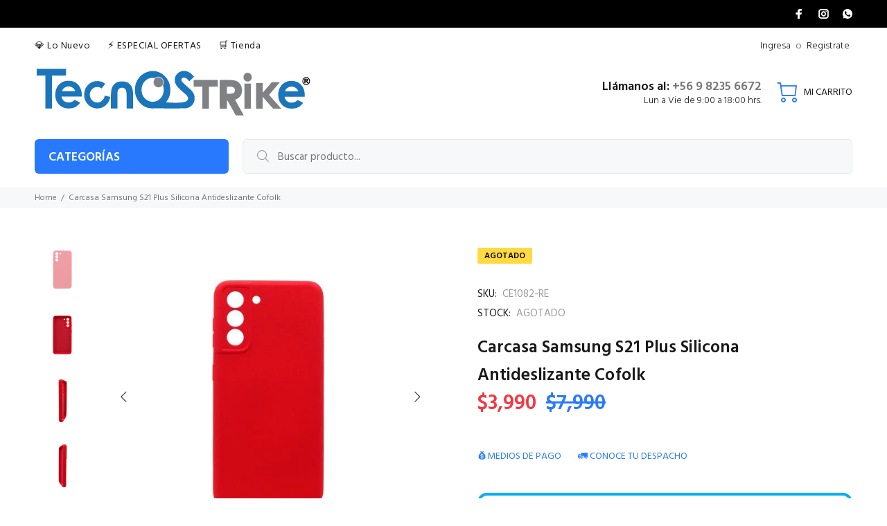

--- FILE ---
content_type: text/html; charset=utf-8
request_url: https://www.tecnostrike.cl/products/carcasa-samsung-s21-plus-silicona-antideslizante-cofolk
body_size: 63173
content:
<!doctype html>
<!--[if IE 9]> <html class="ie9 no-js" lang="es"> <![endif]-->
<!--[if (gt IE 9)|!(IE)]><!--> <html class="no-js" lang="es"> <!--<![endif]-->
<head>

<!-- Hotjar Tracking Code for https://www.tecnostrike.cl/ -->
<script>
    (function(h,o,t,j,a,r){
        h.hj=h.hj||function(){(h.hj.q=h.hj.q||[]).push(arguments)};
        h._hjSettings={hjid:3094592,hjsv:6};
        a=o.getElementsByTagName('head')[0];
        r=o.createElement('script');r.async=1;
        r.src=t+h._hjSettings.hjid+j+h._hjSettings.hjsv;
        a.appendChild(r);
    })(window,document,'https://static.hotjar.com/c/hotjar-','.js?sv=');
</script>  
  
	<!-- Added by AVADA SEO Suite -->
	








<meta property="og:site_name" content="https://www.facebook.com/TecnoStrike/">
<meta property="og:url" content="https://www.tecnostrike.cl/products/carcasa-samsung-s21-plus-silicona-antideslizante-cofolk">
<meta property="og:title" content="">
<meta property="og:type" content="product">
<meta property="og:description" content="⚡️ Compra hoy ⚡️ Carcasa Samsung S21 Plus Silicona Antideslizante Cofolk al mejor precio en www.tecnostrike.cl. ✓ 🚛 Envíos a Todo Chile  ✓ 💰 Paga 6 Cuotas Precio Contado."><meta property="product:availability" content="oos">
  <meta property="product:price:amount" content="3,990">
  <meta property="product:price:currency" content="CLP"><meta property="og:image" content="http://www.tecnostrike.cl/cdn/shop/products/1_0a6ce3b0-ae80-44b7-aae5-f0e766ef1903.jpg?v=1643476938">
<meta property="og:image:secure_url" content="https://www.tecnostrike.cl/cdn/shop/products/1_0a6ce3b0-ae80-44b7-aae5-f0e766ef1903.jpg?v=1643476938">
<meta property="og:image:width" content="">
<meta property="og:image:height" content="">
<meta property="og:image:alt" content="">
    
<meta name="twitter:site" content="@https://www.facebook.com/TecnoStrike/"><meta name="twitter:card" content="summary_large_image">
<meta name="twitter:title" content="">
<meta name="twitter:description" content="⚡️ Compra hoy ⚡️ Carcasa Samsung S21 Plus Silicona Antideslizante Cofolk al mejor precio en www.tecnostrike.cl. ✓ 🚛 Envíos a Todo Chile  ...">
<meta name="twitter:image" content="http://www.tecnostrike.cl/cdn/shop/products/1_0a6ce3b0-ae80-44b7-aae5-f0e766ef1903.jpg?v=1643476938">
    




<meta name="twitter:image" content="http://www.tecnostrike.cl/cdn/shop/products/1_0a6ce3b0-ae80-44b7-aae5-f0e766ef1903.jpg?v=1643476938">
    
<script>
  const avadaLightJsExclude = ['cdn.nfcube.com', 'assets/ecom.js', 'variant-title-king', 'linked_options_variants', 'smile-loader.js', 'smart-product-filter-search', 'rivo-loyalty-referrals', 'avada-cookie-consent', 'consentmo-gdpr', 'quinn'];
  const avadaLightJsInclude = ['https://www.googletagmanager.com/', 'https://connect.facebook.net/', 'https://business-api.tiktok.com/', 'https://static.klaviyo.com/'];
  window.AVADA_SPEED_BLACKLIST = avadaLightJsInclude.map(item => new RegExp(item, 'i'));
  window.AVADA_SPEED_WHITELIST = avadaLightJsExclude.map(item => new RegExp(item, 'i'));
</script>

<script>
  const isSpeedUpEnable = !1741336246497 || Date.now() < 1741336246497;
  if (isSpeedUpEnable) {
    const avadaSpeedUp=0.5;
    if(isSpeedUpEnable) {
  function _0x55aa(_0x575858,_0x2fd0be){const _0x30a92f=_0x1cb5();return _0x55aa=function(_0x4e8b41,_0xcd1690){_0x4e8b41=_0x4e8b41-(0xb5e+0xd*0x147+-0x1b1a);let _0x1c09f7=_0x30a92f[_0x4e8b41];return _0x1c09f7;},_0x55aa(_0x575858,_0x2fd0be);}(function(_0x4ad4dc,_0x42545f){const _0x5c7741=_0x55aa,_0x323f4d=_0x4ad4dc();while(!![]){try{const _0x588ea5=parseInt(_0x5c7741(0x10c))/(0xb6f+-0x1853+0xce5)*(-parseInt(_0x5c7741(0x157))/(-0x2363*0x1+0x1dd4+0x591*0x1))+-parseInt(_0x5c7741(0x171))/(0x269b+-0xeb+-0xf*0x283)*(parseInt(_0x5c7741(0x116))/(0x2e1+0x1*0x17b3+-0x110*0x19))+-parseInt(_0x5c7741(0x147))/(-0x1489+-0x312*0x6+0x26fa*0x1)+-parseInt(_0x5c7741(0xfa))/(-0x744+0x1*0xb5d+-0x413)*(-parseInt(_0x5c7741(0x102))/(-0x1e87+0x9e*-0x16+0x2c22))+parseInt(_0x5c7741(0x136))/(0x1e2d+0x1498+-0x1a3*0x1f)+parseInt(_0x5c7741(0x16e))/(0x460+0x1d96+0x3*-0xb4f)*(-parseInt(_0x5c7741(0xe3))/(-0x9ca+-0x1*-0x93f+0x1*0x95))+parseInt(_0x5c7741(0xf8))/(-0x1f73*0x1+0x6*-0x510+0x3dde);if(_0x588ea5===_0x42545f)break;else _0x323f4d['push'](_0x323f4d['shift']());}catch(_0x5d6d7e){_0x323f4d['push'](_0x323f4d['shift']());}}}(_0x1cb5,-0x193549+0x5dc3*-0x31+-0x2f963*-0x13),(function(){const _0x5cb2b4=_0x55aa,_0x23f9e9={'yXGBq':function(_0x237aef,_0x385938){return _0x237aef!==_0x385938;},'XduVF':function(_0x21018d,_0x56ff60){return _0x21018d===_0x56ff60;},'RChnz':_0x5cb2b4(0xf4)+_0x5cb2b4(0xe9)+_0x5cb2b4(0x14a),'TAsuR':function(_0xe21eca,_0x33e114){return _0xe21eca%_0x33e114;},'EvLYw':function(_0x1326ad,_0x261d04){return _0x1326ad!==_0x261d04;},'nnhAQ':_0x5cb2b4(0x107),'swpMF':_0x5cb2b4(0x16d),'plMMu':_0x5cb2b4(0xe8)+_0x5cb2b4(0x135),'PqBPA':function(_0x2ba85c,_0x35b541){return _0x2ba85c<_0x35b541;},'NKPCA':_0x5cb2b4(0xfc),'TINqh':function(_0x4116e3,_0x3ffd02,_0x2c8722){return _0x4116e3(_0x3ffd02,_0x2c8722);},'BAueN':_0x5cb2b4(0x120),'NgloT':_0x5cb2b4(0x14c),'ThSSU':function(_0xeb212a,_0x4341c1){return _0xeb212a+_0x4341c1;},'lDDHN':function(_0x4a1a48,_0x45ebfb){return _0x4a1a48 instanceof _0x45ebfb;},'toAYB':function(_0xcf0fa9,_0xf5fa6a){return _0xcf0fa9 instanceof _0xf5fa6a;},'VMiyW':function(_0x5300e4,_0x44e0f4){return _0x5300e4(_0x44e0f4);},'iyhbw':_0x5cb2b4(0x119),'zuWfR':function(_0x19c3e4,_0x4ee6e8){return _0x19c3e4<_0x4ee6e8;},'vEmrv':function(_0xd798cf,_0x5ea2dd){return _0xd798cf!==_0x5ea2dd;},'yxERj':function(_0x24b03b,_0x5aa292){return _0x24b03b||_0x5aa292;},'MZpwM':_0x5cb2b4(0x110)+_0x5cb2b4(0x109)+'pt','IeUHK':function(_0x5a4c7e,_0x2edf70){return _0x5a4c7e-_0x2edf70;},'Idvge':function(_0x3b526e,_0x36b469){return _0x3b526e<_0x36b469;},'qRwfm':_0x5cb2b4(0x16b)+_0x5cb2b4(0xf1),'CvXDN':function(_0x4b4208,_0x1db216){return _0x4b4208<_0x1db216;},'acPIM':function(_0x7d44b7,_0x3020d2){return _0x7d44b7(_0x3020d2);},'MyLMO':function(_0x22d4b2,_0xe7a6a0){return _0x22d4b2<_0xe7a6a0;},'boDyh':function(_0x176992,_0x346381,_0xab7fc){return _0x176992(_0x346381,_0xab7fc);},'ZANXD':_0x5cb2b4(0x10f)+_0x5cb2b4(0x12a)+_0x5cb2b4(0x142),'CXwRZ':_0x5cb2b4(0x123)+_0x5cb2b4(0x15f),'AuMHM':_0x5cb2b4(0x161),'KUuFZ':_0x5cb2b4(0xe6),'MSwtw':_0x5cb2b4(0x13a),'ERvPB':_0x5cb2b4(0x134),'ycTDj':_0x5cb2b4(0x15b),'Tvhir':_0x5cb2b4(0x154)},_0x469be1=_0x23f9e9[_0x5cb2b4(0x153)],_0x36fe07={'blacklist':window[_0x5cb2b4(0x11f)+_0x5cb2b4(0x115)+'T'],'whitelist':window[_0x5cb2b4(0x11f)+_0x5cb2b4(0x13e)+'T']},_0x26516a={'blacklisted':[]},_0x34e4a6=(_0x2be2f5,_0x25b3b2)=>{const _0x80dd2=_0x5cb2b4;if(_0x2be2f5&&(!_0x25b3b2||_0x23f9e9[_0x80dd2(0x13b)](_0x25b3b2,_0x469be1))&&(!_0x36fe07[_0x80dd2(0x170)]||_0x36fe07[_0x80dd2(0x170)][_0x80dd2(0x151)](_0xa5c7cf=>_0xa5c7cf[_0x80dd2(0x12b)](_0x2be2f5)))&&(!_0x36fe07[_0x80dd2(0x165)]||_0x36fe07[_0x80dd2(0x165)][_0x80dd2(0x156)](_0x4e2570=>!_0x4e2570[_0x80dd2(0x12b)](_0x2be2f5)))&&_0x23f9e9[_0x80dd2(0xf7)](avadaSpeedUp,0x5*0x256+-0x1*0x66c+-0x542+0.5)&&_0x2be2f5[_0x80dd2(0x137)](_0x23f9e9[_0x80dd2(0xe7)])){const _0x413c89=_0x2be2f5[_0x80dd2(0x16c)];return _0x23f9e9[_0x80dd2(0xf7)](_0x23f9e9[_0x80dd2(0x11e)](_0x413c89,-0x1deb*-0x1+0xf13+-0x2cfc),0x1176+-0x78b*0x5+0x1441);}return _0x2be2f5&&(!_0x25b3b2||_0x23f9e9[_0x80dd2(0xed)](_0x25b3b2,_0x469be1))&&(!_0x36fe07[_0x80dd2(0x170)]||_0x36fe07[_0x80dd2(0x170)][_0x80dd2(0x151)](_0x3d689d=>_0x3d689d[_0x80dd2(0x12b)](_0x2be2f5)))&&(!_0x36fe07[_0x80dd2(0x165)]||_0x36fe07[_0x80dd2(0x165)][_0x80dd2(0x156)](_0x26a7b3=>!_0x26a7b3[_0x80dd2(0x12b)](_0x2be2f5)));},_0x11462f=function(_0x42927f){const _0x346823=_0x5cb2b4,_0x5426ae=_0x42927f[_0x346823(0x159)+'te'](_0x23f9e9[_0x346823(0x14e)]);return _0x36fe07[_0x346823(0x170)]&&_0x36fe07[_0x346823(0x170)][_0x346823(0x156)](_0x107b0d=>!_0x107b0d[_0x346823(0x12b)](_0x5426ae))||_0x36fe07[_0x346823(0x165)]&&_0x36fe07[_0x346823(0x165)][_0x346823(0x151)](_0x1e7160=>_0x1e7160[_0x346823(0x12b)](_0x5426ae));},_0x39299f=new MutationObserver(_0x45c995=>{const _0x21802a=_0x5cb2b4,_0x3bc801={'mafxh':function(_0x6f9c57,_0x229989){const _0x9d39b1=_0x55aa;return _0x23f9e9[_0x9d39b1(0xf7)](_0x6f9c57,_0x229989);},'SrchE':_0x23f9e9[_0x21802a(0xe2)],'pvjbV':_0x23f9e9[_0x21802a(0xf6)]};for(let _0x333494=-0x7d7+-0x893+0x106a;_0x23f9e9[_0x21802a(0x158)](_0x333494,_0x45c995[_0x21802a(0x16c)]);_0x333494++){const {addedNodes:_0x1b685b}=_0x45c995[_0x333494];for(let _0x2f087=0x1f03+0x84b+0x1*-0x274e;_0x23f9e9[_0x21802a(0x158)](_0x2f087,_0x1b685b[_0x21802a(0x16c)]);_0x2f087++){const _0x4e5bac=_0x1b685b[_0x2f087];if(_0x23f9e9[_0x21802a(0xf7)](_0x4e5bac[_0x21802a(0x121)],-0x1f3a+-0x1*0x1b93+-0x3*-0x139a)&&_0x23f9e9[_0x21802a(0xf7)](_0x4e5bac[_0x21802a(0x152)],_0x23f9e9[_0x21802a(0xe0)])){const _0x5d9a67=_0x4e5bac[_0x21802a(0x107)],_0x3fb522=_0x4e5bac[_0x21802a(0x16d)];if(_0x23f9e9[_0x21802a(0x103)](_0x34e4a6,_0x5d9a67,_0x3fb522)){_0x26516a[_0x21802a(0x160)+'d'][_0x21802a(0x128)]([_0x4e5bac,_0x4e5bac[_0x21802a(0x16d)]]),_0x4e5bac[_0x21802a(0x16d)]=_0x469be1;const _0x1e52da=function(_0x2c95ff){const _0x359b13=_0x21802a;if(_0x3bc801[_0x359b13(0x118)](_0x4e5bac[_0x359b13(0x159)+'te'](_0x3bc801[_0x359b13(0x166)]),_0x469be1))_0x2c95ff[_0x359b13(0x112)+_0x359b13(0x150)]();_0x4e5bac[_0x359b13(0xec)+_0x359b13(0x130)](_0x3bc801[_0x359b13(0xe4)],_0x1e52da);};_0x4e5bac[_0x21802a(0x12d)+_0x21802a(0x163)](_0x23f9e9[_0x21802a(0xf6)],_0x1e52da),_0x4e5bac[_0x21802a(0x12c)+_0x21802a(0x131)]&&_0x4e5bac[_0x21802a(0x12c)+_0x21802a(0x131)][_0x21802a(0x11a)+'d'](_0x4e5bac);}}}}});_0x39299f[_0x5cb2b4(0x105)](document[_0x5cb2b4(0x10b)+_0x5cb2b4(0x16a)],{'childList':!![],'subtree':!![]});const _0x2910a9=/[|\\{}()\[\]^$+*?.]/g,_0xa9f173=function(..._0x1baa33){const _0x3053cc=_0x5cb2b4,_0x2e6f61={'mMWha':function(_0x158c76,_0x5c404b){const _0x25a05c=_0x55aa;return _0x23f9e9[_0x25a05c(0xf7)](_0x158c76,_0x5c404b);},'BXirI':_0x23f9e9[_0x3053cc(0x141)],'COGok':function(_0x421bf7,_0x55453a){const _0x4fd417=_0x3053cc;return _0x23f9e9[_0x4fd417(0x167)](_0x421bf7,_0x55453a);},'XLSAp':function(_0x193984,_0x35c446){const _0x5bbecf=_0x3053cc;return _0x23f9e9[_0x5bbecf(0xed)](_0x193984,_0x35c446);},'EygRw':function(_0xfbb69c,_0x21b15d){const _0xe5c840=_0x3053cc;return _0x23f9e9[_0xe5c840(0x104)](_0xfbb69c,_0x21b15d);},'xZuNx':_0x23f9e9[_0x3053cc(0x139)],'SBUaW':function(_0x5739bf,_0x2c2fab){const _0x42cbb1=_0x3053cc;return _0x23f9e9[_0x42cbb1(0x172)](_0x5739bf,_0x2c2fab);},'EAoTR':function(_0x123b29,_0x5b29bf){const _0x2828d2=_0x3053cc;return _0x23f9e9[_0x2828d2(0x11d)](_0x123b29,_0x5b29bf);},'cdYdq':_0x23f9e9[_0x3053cc(0x14e)],'WzJcf':_0x23f9e9[_0x3053cc(0xe2)],'nytPK':function(_0x53f733,_0x4ad021){const _0x4f0333=_0x3053cc;return _0x23f9e9[_0x4f0333(0x148)](_0x53f733,_0x4ad021);},'oUrHG':_0x23f9e9[_0x3053cc(0x14d)],'dnxjX':function(_0xed6b5f,_0x573f55){const _0x57aa03=_0x3053cc;return _0x23f9e9[_0x57aa03(0x15a)](_0xed6b5f,_0x573f55);}};_0x23f9e9[_0x3053cc(0x15d)](_0x1baa33[_0x3053cc(0x16c)],-0x1a3*-0x9+-0xf9*0xb+-0x407*0x1)?(_0x36fe07[_0x3053cc(0x170)]=[],_0x36fe07[_0x3053cc(0x165)]=[]):(_0x36fe07[_0x3053cc(0x170)]&&(_0x36fe07[_0x3053cc(0x170)]=_0x36fe07[_0x3053cc(0x170)][_0x3053cc(0x106)](_0xa8e001=>_0x1baa33[_0x3053cc(0x156)](_0x4a8a28=>{const _0x2e425b=_0x3053cc;if(_0x2e6f61[_0x2e425b(0x111)](typeof _0x4a8a28,_0x2e6f61[_0x2e425b(0x155)]))return!_0xa8e001[_0x2e425b(0x12b)](_0x4a8a28);else{if(_0x2e6f61[_0x2e425b(0xeb)](_0x4a8a28,RegExp))return _0x2e6f61[_0x2e425b(0x145)](_0xa8e001[_0x2e425b(0xdf)](),_0x4a8a28[_0x2e425b(0xdf)]());}}))),_0x36fe07[_0x3053cc(0x165)]&&(_0x36fe07[_0x3053cc(0x165)]=[..._0x36fe07[_0x3053cc(0x165)],..._0x1baa33[_0x3053cc(0xff)](_0x4e4c02=>{const _0x7c755c=_0x3053cc;if(_0x23f9e9[_0x7c755c(0xf7)](typeof _0x4e4c02,_0x23f9e9[_0x7c755c(0x141)])){const _0x932437=_0x4e4c02[_0x7c755c(0xea)](_0x2910a9,_0x23f9e9[_0x7c755c(0x16f)]),_0x34e686=_0x23f9e9[_0x7c755c(0xf0)](_0x23f9e9[_0x7c755c(0xf0)]('.*',_0x932437),'.*');if(_0x36fe07[_0x7c755c(0x165)][_0x7c755c(0x156)](_0x21ef9a=>_0x21ef9a[_0x7c755c(0xdf)]()!==_0x34e686[_0x7c755c(0xdf)]()))return new RegExp(_0x34e686);}else{if(_0x23f9e9[_0x7c755c(0x117)](_0x4e4c02,RegExp)){if(_0x36fe07[_0x7c755c(0x165)][_0x7c755c(0x156)](_0x5a3f09=>_0x5a3f09[_0x7c755c(0xdf)]()!==_0x4e4c02[_0x7c755c(0xdf)]()))return _0x4e4c02;}}return null;})[_0x3053cc(0x106)](Boolean)]));const _0x3eeb55=document[_0x3053cc(0x11b)+_0x3053cc(0x10e)](_0x23f9e9[_0x3053cc(0xf0)](_0x23f9e9[_0x3053cc(0xf0)](_0x23f9e9[_0x3053cc(0x122)],_0x469be1),'"]'));for(let _0xf831f7=-0x21aa+-0x1793+0x393d*0x1;_0x23f9e9[_0x3053cc(0x14b)](_0xf831f7,_0x3eeb55[_0x3053cc(0x16c)]);_0xf831f7++){const _0x5868cb=_0x3eeb55[_0xf831f7];_0x23f9e9[_0x3053cc(0x132)](_0x11462f,_0x5868cb)&&(_0x26516a[_0x3053cc(0x160)+'d'][_0x3053cc(0x128)]([_0x5868cb,_0x23f9e9[_0x3053cc(0x14d)]]),_0x5868cb[_0x3053cc(0x12c)+_0x3053cc(0x131)][_0x3053cc(0x11a)+'d'](_0x5868cb));}let _0xdf8cd0=-0x17da+0x2461+-0xc87*0x1;[..._0x26516a[_0x3053cc(0x160)+'d']][_0x3053cc(0x10d)](([_0x226aeb,_0x33eaa7],_0xe33bca)=>{const _0x2aa7bf=_0x3053cc;if(_0x2e6f61[_0x2aa7bf(0x143)](_0x11462f,_0x226aeb)){const _0x41da0d=document[_0x2aa7bf(0x11c)+_0x2aa7bf(0x131)](_0x2e6f61[_0x2aa7bf(0x127)]);for(let _0x6784c7=0xd7b+-0xaa5+-0x2d6;_0x2e6f61[_0x2aa7bf(0x164)](_0x6784c7,_0x226aeb[_0x2aa7bf(0xe5)][_0x2aa7bf(0x16c)]);_0x6784c7++){const _0x4ca758=_0x226aeb[_0x2aa7bf(0xe5)][_0x6784c7];_0x2e6f61[_0x2aa7bf(0x12f)](_0x4ca758[_0x2aa7bf(0x133)],_0x2e6f61[_0x2aa7bf(0x13f)])&&_0x2e6f61[_0x2aa7bf(0x145)](_0x4ca758[_0x2aa7bf(0x133)],_0x2e6f61[_0x2aa7bf(0x100)])&&_0x41da0d[_0x2aa7bf(0xe1)+'te'](_0x4ca758[_0x2aa7bf(0x133)],_0x226aeb[_0x2aa7bf(0xe5)][_0x6784c7][_0x2aa7bf(0x12e)]);}_0x41da0d[_0x2aa7bf(0xe1)+'te'](_0x2e6f61[_0x2aa7bf(0x13f)],_0x226aeb[_0x2aa7bf(0x107)]),_0x41da0d[_0x2aa7bf(0xe1)+'te'](_0x2e6f61[_0x2aa7bf(0x100)],_0x2e6f61[_0x2aa7bf(0x101)](_0x33eaa7,_0x2e6f61[_0x2aa7bf(0x126)])),document[_0x2aa7bf(0x113)][_0x2aa7bf(0x146)+'d'](_0x41da0d),_0x26516a[_0x2aa7bf(0x160)+'d'][_0x2aa7bf(0x162)](_0x2e6f61[_0x2aa7bf(0x13d)](_0xe33bca,_0xdf8cd0),-0x105d*0x2+0x1*-0xeaa+0x2f65),_0xdf8cd0++;}}),_0x36fe07[_0x3053cc(0x170)]&&_0x23f9e9[_0x3053cc(0xf3)](_0x36fe07[_0x3053cc(0x170)][_0x3053cc(0x16c)],0x10f2+-0x1a42+0x951)&&_0x39299f[_0x3053cc(0x15c)]();},_0x4c2397=document[_0x5cb2b4(0x11c)+_0x5cb2b4(0x131)],_0x573f89={'src':Object[_0x5cb2b4(0x14f)+_0x5cb2b4(0xfd)+_0x5cb2b4(0x144)](HTMLScriptElement[_0x5cb2b4(0xf9)],_0x23f9e9[_0x5cb2b4(0x14e)]),'type':Object[_0x5cb2b4(0x14f)+_0x5cb2b4(0xfd)+_0x5cb2b4(0x144)](HTMLScriptElement[_0x5cb2b4(0xf9)],_0x23f9e9[_0x5cb2b4(0xe2)])};document[_0x5cb2b4(0x11c)+_0x5cb2b4(0x131)]=function(..._0x4db605){const _0x1480b5=_0x5cb2b4,_0x3a6982={'KNNxG':function(_0x32fa39,_0x2a57e4,_0x3cc08f){const _0x5ead12=_0x55aa;return _0x23f9e9[_0x5ead12(0x169)](_0x32fa39,_0x2a57e4,_0x3cc08f);}};if(_0x23f9e9[_0x1480b5(0x13b)](_0x4db605[-0x4*-0x376+0x4*0x2f+-0xe94][_0x1480b5(0x140)+'e'](),_0x23f9e9[_0x1480b5(0x139)]))return _0x4c2397[_0x1480b5(0x114)](document)(..._0x4db605);const _0x2f091d=_0x4c2397[_0x1480b5(0x114)](document)(..._0x4db605);try{Object[_0x1480b5(0xf2)+_0x1480b5(0x149)](_0x2f091d,{'src':{..._0x573f89[_0x1480b5(0x107)],'set'(_0x3ae2bc){const _0x5d6fdc=_0x1480b5;_0x3a6982[_0x5d6fdc(0x129)](_0x34e4a6,_0x3ae2bc,_0x2f091d[_0x5d6fdc(0x16d)])&&_0x573f89[_0x5d6fdc(0x16d)][_0x5d6fdc(0x10a)][_0x5d6fdc(0x125)](this,_0x469be1),_0x573f89[_0x5d6fdc(0x107)][_0x5d6fdc(0x10a)][_0x5d6fdc(0x125)](this,_0x3ae2bc);}},'type':{..._0x573f89[_0x1480b5(0x16d)],'get'(){const _0x436e9e=_0x1480b5,_0x4b63b9=_0x573f89[_0x436e9e(0x16d)][_0x436e9e(0xfb)][_0x436e9e(0x125)](this);if(_0x23f9e9[_0x436e9e(0xf7)](_0x4b63b9,_0x469be1)||_0x23f9e9[_0x436e9e(0x103)](_0x34e4a6,this[_0x436e9e(0x107)],_0x4b63b9))return null;return _0x4b63b9;},'set'(_0x174ea3){const _0x1dff57=_0x1480b5,_0xa2fd13=_0x23f9e9[_0x1dff57(0x103)](_0x34e4a6,_0x2f091d[_0x1dff57(0x107)],_0x2f091d[_0x1dff57(0x16d)])?_0x469be1:_0x174ea3;_0x573f89[_0x1dff57(0x16d)][_0x1dff57(0x10a)][_0x1dff57(0x125)](this,_0xa2fd13);}}}),_0x2f091d[_0x1480b5(0xe1)+'te']=function(_0x5b0870,_0x8c60d5){const _0xab22d4=_0x1480b5;if(_0x23f9e9[_0xab22d4(0xf7)](_0x5b0870,_0x23f9e9[_0xab22d4(0xe2)])||_0x23f9e9[_0xab22d4(0xf7)](_0x5b0870,_0x23f9e9[_0xab22d4(0x14e)]))_0x2f091d[_0x5b0870]=_0x8c60d5;else HTMLScriptElement[_0xab22d4(0xf9)][_0xab22d4(0xe1)+'te'][_0xab22d4(0x125)](_0x2f091d,_0x5b0870,_0x8c60d5);};}catch(_0x5a9461){console[_0x1480b5(0x168)](_0x23f9e9[_0x1480b5(0xef)],_0x5a9461);}return _0x2f091d;};const _0x5883c5=[_0x23f9e9[_0x5cb2b4(0xfe)],_0x23f9e9[_0x5cb2b4(0x13c)],_0x23f9e9[_0x5cb2b4(0xf5)],_0x23f9e9[_0x5cb2b4(0x15e)],_0x23f9e9[_0x5cb2b4(0x138)],_0x23f9e9[_0x5cb2b4(0x124)]],_0x4ab8d2=_0x5883c5[_0x5cb2b4(0xff)](_0x439d08=>{return{'type':_0x439d08,'listener':()=>_0xa9f173(),'options':{'passive':!![]}};});_0x4ab8d2[_0x5cb2b4(0x10d)](_0x4d3535=>{const _0x3882ab=_0x5cb2b4;document[_0x3882ab(0x12d)+_0x3882ab(0x163)](_0x4d3535[_0x3882ab(0x16d)],_0x4d3535[_0x3882ab(0xee)],_0x4d3535[_0x3882ab(0x108)]);});}()));function _0x1cb5(){const _0x15f8e0=['ault','some','tagName','CXwRZ','wheel','BXirI','every','6lYvYYX','PqBPA','getAttribu','IeUHK','touchstart','disconnect','Idvge','ERvPB','/blocked','blackliste','keydown','splice','stener','SBUaW','whitelist','SrchE','toAYB','warn','boDyh','ement','script[typ','length','type','346347wGqEBH','NgloT','blacklist','33OVoYHk','zuWfR','toString','NKPCA','setAttribu','swpMF','230EEqEiq','pvjbV','attributes','mousemove','RChnz','beforescri','y.com/exte','replace','COGok','removeEven','EvLYw','listener','ZANXD','ThSSU','e="','defineProp','MyLMO','cdn.shopif','MSwtw','plMMu','XduVF','22621984JRJQxz','prototype','8818116NVbcZr','get','SCRIPT','ertyDescri','AuMHM','map','WzJcf','nytPK','7kiZatp','TINqh','VMiyW','observe','filter','src','options','n/javascri','set','documentEl','478083wuqgQV','forEach','torAll','Avada cann','applicatio','mMWha','preventDef','head','bind','D_BLACKLIS','75496skzGVx','lDDHN','mafxh','script','removeChil','querySelec','createElem','vEmrv','TAsuR','AVADA_SPEE','string','nodeType','qRwfm','javascript','Tvhir','call','oUrHG','xZuNx','push','KNNxG','ot lazy lo','test','parentElem','addEventLi','value','EAoTR','tListener','ent','acPIM','name','touchmove','ptexecute','6968312SmqlIb','includes','ycTDj','iyhbw','touchend','yXGBq','KUuFZ','dnxjX','D_WHITELIS','cdYdq','toLowerCas','BAueN','ad script','EygRw','ptor','XLSAp','appendChil','4975500NoPAFA','yxERj','erties','nsions','CvXDN','\$&','MZpwM','nnhAQ','getOwnProp'];_0x1cb5=function(){return _0x15f8e0;};return _0x1cb5();}
}
    class LightJsLoader{constructor(e){this.jQs=[],this.listener=this.handleListener.bind(this,e),this.scripts=["default","defer","async"].reduce(((e,t)=>({...e,[t]:[]})),{});const t=this;e.forEach((e=>window.addEventListener(e,t.listener,{passive:!0})))}handleListener(e){const t=this;return e.forEach((e=>window.removeEventListener(e,t.listener))),"complete"===document.readyState?this.handleDOM():document.addEventListener("readystatechange",(e=>{if("complete"===e.target.readyState)return setTimeout(t.handleDOM.bind(t),1)}))}async handleDOM(){this.suspendEvent(),this.suspendJQuery(),this.findScripts(),this.preloadScripts();for(const e of Object.keys(this.scripts))await this.replaceScripts(this.scripts[e]);for(const e of["DOMContentLoaded","readystatechange"])await this.requestRepaint(),document.dispatchEvent(new Event("lightJS-"+e));document.lightJSonreadystatechange&&document.lightJSonreadystatechange();for(const e of["DOMContentLoaded","load"])await this.requestRepaint(),window.dispatchEvent(new Event("lightJS-"+e));await this.requestRepaint(),window.lightJSonload&&window.lightJSonload(),await this.requestRepaint(),this.jQs.forEach((e=>e(window).trigger("lightJS-jquery-load"))),window.dispatchEvent(new Event("lightJS-pageshow")),await this.requestRepaint(),window.lightJSonpageshow&&window.lightJSonpageshow()}async requestRepaint(){return new Promise((e=>requestAnimationFrame(e)))}findScripts(){document.querySelectorAll("script[type=lightJs]").forEach((e=>{e.hasAttribute("src")?e.hasAttribute("async")&&e.async?this.scripts.async.push(e):e.hasAttribute("defer")&&e.defer?this.scripts.defer.push(e):this.scripts.default.push(e):this.scripts.default.push(e)}))}preloadScripts(){const e=this,t=Object.keys(this.scripts).reduce(((t,n)=>[...t,...e.scripts[n]]),[]),n=document.createDocumentFragment();t.forEach((e=>{const t=e.getAttribute("src");if(!t)return;const s=document.createElement("link");s.href=t,s.rel="preload",s.as="script",n.appendChild(s)})),document.head.appendChild(n)}async replaceScripts(e){let t;for(;t=e.shift();)await this.requestRepaint(),new Promise((e=>{const n=document.createElement("script");[...t.attributes].forEach((e=>{"type"!==e.nodeName&&n.setAttribute(e.nodeName,e.nodeValue)})),t.hasAttribute("src")?(n.addEventListener("load",e),n.addEventListener("error",e)):(n.text=t.text,e()),t.parentNode.replaceChild(n,t)}))}suspendEvent(){const e={};[{obj:document,name:"DOMContentLoaded"},{obj:window,name:"DOMContentLoaded"},{obj:window,name:"load"},{obj:window,name:"pageshow"},{obj:document,name:"readystatechange"}].map((t=>function(t,n){function s(n){return e[t].list.indexOf(n)>=0?"lightJS-"+n:n}e[t]||(e[t]={list:[n],add:t.addEventListener,remove:t.removeEventListener},t.addEventListener=(...n)=>{n[0]=s(n[0]),e[t].add.apply(t,n)},t.removeEventListener=(...n)=>{n[0]=s(n[0]),e[t].remove.apply(t,n)})}(t.obj,t.name))),[{obj:document,name:"onreadystatechange"},{obj:window,name:"onpageshow"}].map((e=>function(e,t){let n=e[t];Object.defineProperty(e,t,{get:()=>n||function(){},set:s=>{e["lightJS"+t]=n=s}})}(e.obj,e.name)))}suspendJQuery(){const e=this;let t=window.jQuery;Object.defineProperty(window,"jQuery",{get:()=>t,set(n){if(!n||!n.fn||!e.jQs.includes(n))return void(t=n);n.fn.ready=n.fn.init.prototype.ready=e=>{e.bind(document)(n)};const s=n.fn.on;n.fn.on=n.fn.init.prototype.on=function(...e){if(window!==this[0])return s.apply(this,e),this;const t=e=>e.split(" ").map((e=>"load"===e||0===e.indexOf("load.")?"lightJS-jquery-load":e)).join(" ");return"string"==typeof e[0]||e[0]instanceof String?(e[0]=t(e[0]),s.apply(this,e),this):("object"==typeof e[0]&&Object.keys(e[0]).forEach((n=>{delete Object.assign(e[0],{[t(n)]:e[0][n]})[n]})),s.apply(this,e),this)},e.jQs.push(n),t=n}})}}
new LightJsLoader(["keydown","mousemove","touchend","touchmove","touchstart","wheel"]);
  }
</script>



<!-- Added by AVADA SEO Suite: Product Structured Data -->
<script type="application/ld+json">{
"@context": "https://schema.org/",
"@type": "Product",
"@id": "https://www.tecnostrike.cl/products/carcasa-samsung-s21-plus-silicona-antideslizante-cofolk",
"name": "Carcasa Samsung S21 Plus Silicona Antideslizante Cofolk",
"description": "Con las carcasas Silicon Cofolk te olvidarás de los malos momentos en los que se resbala el teléfono de las manos.Material de alta calidad que proporciona protección contra arañazos y golpes al máximo, para que así puedas usar tu teléfono sin preocuparte de ello.Suave al tacto y agradable. No importa si tienes las manos mojadas, aceitosas o sudorosas ya que no perderás tu agarre. El material no se frota ni se desvanece con el tiempo, para que así tu teléfono nunca más se resbale. Además es fácil de limpiar, en pocos segundos tendrás una funda nueva.• Sensación sedosa en tus manos, gracias a su material de gel líquido.• Protección Completa y Suave.• Anti-sudoración y anti-huellas.• Fácil montaje y desmontaje.• Diseño interior de Micro Fibra para una protección total.",
"brand": {
  "@type": "Brand",
  "name": "Cofolk"
},
"offers": {
  "@type": "Offer",
  "price": "3990.0",
  "priceCurrency": "CLP",
  "itemCondition": "https://schema.org/NewCondition",
  "availability": "https://schema.org/OutOfStock",
  "url": "https://www.tecnostrike.cl/products/carcasa-samsung-s21-plus-silicona-antideslizante-cofolk"
},
"image": [
  "https://www.tecnostrike.cl/cdn/shop/products/1_0a6ce3b0-ae80-44b7-aae5-f0e766ef1903.jpg?v=1643476938",
  "https://www.tecnostrike.cl/cdn/shop/products/2_ef216943-4ca4-4e7f-bb96-3631c2d7560d.jpg?v=1643476940",
  "https://www.tecnostrike.cl/cdn/shop/products/3_e895c3e6-1603-46ab-969a-64d82e1e7e3a.jpg?v=1643476941",
  "https://www.tecnostrike.cl/cdn/shop/products/4_eb5a0ce3-a335-4c4c-bee6-4f536361f0aa.jpg?v=1643476943",
  "https://www.tecnostrike.cl/cdn/shop/products/5_f7365ce4-ae29-4df6-b370-31188f103ef7.jpg?v=1643476944",
  "https://www.tecnostrike.cl/cdn/shop/products/6_672f6833-0945-40ea-ad8d-cbe686db38af.jpg?v=1643476946",
  "https://www.tecnostrike.cl/cdn/shop/products/7_57e37ac9-c91a-4213-a2ca-5872b2db5500.jpg?v=1643476947",
  "https://www.tecnostrike.cl/cdn/shop/products/8_598b5f73-c050-420e-b8fe-c484db2e60af.jpg?v=1643476949",
  "https://www.tecnostrike.cl/cdn/shop/products/1_f0d1da7a-041f-488f-a3e5-37c54ddcfb71.jpg?v=1643476950",
  "https://www.tecnostrike.cl/cdn/shop/products/2_64f6727f-c283-489a-90a7-f8204400bca5.jpg?v=1643476952",
  "https://www.tecnostrike.cl/cdn/shop/products/3_19ba29a3-a527-4417-a7e6-a04d6f109fb8.jpg?v=1643476953",
  "https://www.tecnostrike.cl/cdn/shop/products/4_72dba540-3633-4a2c-8307-394cd1ecc81e.jpg?v=1643476955",
  "https://www.tecnostrike.cl/cdn/shop/products/5_19b5bc23-99e0-4e16-81f4-aaa64ca7a82f.jpg?v=1643476956",
  "https://www.tecnostrike.cl/cdn/shop/products/6_4a0e9255-9ad8-4a29-8370-12cf3fad1aaf.jpg?v=1643476958",
  "https://www.tecnostrike.cl/cdn/shop/products/7_7db47ed9-78b2-4a35-91c1-db0768f56d4b.jpg?v=1643476959",
  "https://www.tecnostrike.cl/cdn/shop/products/8_5e35f8f7-9368-4f00-bb76-c24e2f6fff52.jpg?v=1643476961",
  "https://www.tecnostrike.cl/cdn/shop/products/1_87393a78-bee4-49b2-9541-4a4e85458ecf.jpg?v=1643476963",
  "https://www.tecnostrike.cl/cdn/shop/products/2_06acea23-0972-416d-bc61-53b5c4b695cd.jpg?v=1643476965",
  "https://www.tecnostrike.cl/cdn/shop/products/3_ed38823f-5f58-4c63-8700-30a7cf8c45ee.jpg?v=1643476966",
  "https://www.tecnostrike.cl/cdn/shop/products/4_206cd502-955a-428b-af5a-10f653add198.jpg?v=1643476968",
  "https://www.tecnostrike.cl/cdn/shop/products/5_2aa87d27-2702-4596-93b1-07e9ac4c14ca.jpg?v=1643476969",
  "https://www.tecnostrike.cl/cdn/shop/products/6_1be7fae9-a110-4c5d-b4fd-c65ef3c174d7.jpg?v=1643476971",
  "https://www.tecnostrike.cl/cdn/shop/products/7_a1a8994d-108e-4985-8c52-cbc7275af0a0.jpg?v=1643476972",
  "https://www.tecnostrike.cl/cdn/shop/products/8_6364c8cb-8ba2-4bd3-a134-b4cce785db78.jpg?v=1643476974",
  "https://www.tecnostrike.cl/cdn/shop/products/1_8ed9db6e-576f-41e2-b3ba-d1bad473a264.jpg?v=1643476975",
  "https://www.tecnostrike.cl/cdn/shop/products/2_e960d58d-929e-4027-bfbf-fbb1dfa72495.jpg?v=1643476977",
  "https://www.tecnostrike.cl/cdn/shop/products/3_5f0c9a39-3e1e-4d74-8535-616ae6df10e2.jpg?v=1643476978",
  "https://www.tecnostrike.cl/cdn/shop/products/4_df4e84db-ace3-4f72-850b-a40e33aececf.jpg?v=1643476980",
  "https://www.tecnostrike.cl/cdn/shop/products/5_a3deef08-6151-4808-992c-17db9699ab73.jpg?v=1643476981",
  "https://www.tecnostrike.cl/cdn/shop/products/6_57ffd540-052f-4743-938f-9360105fe773.jpg?v=1643476983",
  "https://www.tecnostrike.cl/cdn/shop/products/7_40b6b97b-c308-440d-b095-550aec19364e.jpg?v=1643476984",
  "https://www.tecnostrike.cl/cdn/shop/products/8_89695838-ab3b-4500-bc77-e6227097602a.jpg?v=1643476986"
],
"releaseDate": "2022-01-28 18:50:46 -0300",
"sku": "CE1082-RE",
"mpn": "6972873631077"}</script>
<!-- /Added by AVADA SEO Suite --><!-- Added by AVADA SEO Suite: Breadcrumb Structured Data  -->
<script type="application/ld+json">{
  "@context": "https://schema.org",
  "@type": "BreadcrumbList",
  "itemListElement": [{
    "@type": "ListItem",
    "position": 1,
    "name": "Home",
    "item": "https://www.tecnostrike.cl"
  }, {
    "@type": "ListItem",
    "position": 2,
    "name": "Carcasa Samsung S21 Plus Silicona Antideslizante Cofolk",
    "item": "https://www.tecnostrike.cl/products/carcasa-samsung-s21-plus-silicona-antideslizante-cofolk"
  }]
}
</script>
<!-- Added by AVADA SEO Suite -->




	<!-- /Added by AVADA SEO Suite -->
  <script>class RocketLazyLoadScripts{constructor(e){this.triggerEvents=e,this.eventOptions={passive:!0},this.userEventListener=this.triggerListener.bind(this),this.delayedScripts={normal:[],async:[],defer:[]},this.allJQueries=[]}_addUserInteractionListener(e){this.triggerEvents.forEach((t=>window.addEventListener(t,e.userEventListener,e.eventOptions)))}_removeUserInteractionListener(e){this.triggerEvents.forEach((t=>window.removeEventListener(t,e.userEventListener,e.eventOptions)))}triggerListener(){this._removeUserInteractionListener(this),"loading"===document.readyState?document.addEventListener("DOMContentLoaded",this._loadEverythingNow.bind(this)):this._loadEverythingNow()}async _loadEverythingNow(){this._delayEventListeners(),this._delayJQueryReady(this),this._handleDocumentWrite(),this._registerAllDelayedScripts(),this._preloadAllScripts(),await this._loadScriptsFromList(this.delayedScripts.normal),await this._loadScriptsFromList(this.delayedScripts.defer),await this._loadScriptsFromList(this.delayedScripts.async),await this._triggerDOMContentLoaded(),await this._triggerWindowLoad(),window.dispatchEvent(new Event("rocket-allScriptsLoaded"))}_registerAllDelayedScripts(){document.querySelectorAll("script[type=rocketlazyloadscript]").forEach((e=>{e.hasAttribute("src")?e.hasAttribute("async")&&!1!==e.async?this.delayedScripts.async.push(e):e.hasAttribute("defer")&&!1!==e.defer||"module"===e.getAttribute("data-rocket-type")?this.delayedScripts.defer.push(e):this.delayedScripts.normal.push(e):this.delayedScripts.normal.push(e)}))}async _transformScript(e){return await this._requestAnimFrame(),new Promise((t=>{const n=document.createElement("script");let r;[...e.attributes].forEach((e=>{let t=e.nodeName;"type"!==t&&("data-rocket-type"===t&&(t="type",r=e.nodeValue),n.setAttribute(t,e.nodeValue))})),e.hasAttribute("src")?(n.addEventListener("load",t),n.addEventListener("error",t)):(n.text=e.text,t()),e.parentNode.replaceChild(n,e)}))}async _loadScriptsFromList(e){const t=e.shift();return t?(await this._transformScript(t),this._loadScriptsFromList(e)):Promise.resolve()}_preloadAllScripts(){var e=document.createDocumentFragment();[...this.delayedScripts.normal,...this.delayedScripts.defer,...this.delayedScripts.async].forEach((t=>{const n=t.getAttribute("src");if(n){const t=document.createElement("link");t.href=n,t.rel="preload",t.as="script",e.appendChild(t)}})),document.head.appendChild(e)}_delayEventListeners(){let e={};function t(t,n){!function(t){function n(n){return e[t].eventsToRewrite.indexOf(n)>=0?"rocket-"+n:n}e[t]||(e[t]={originalFunctions:{add:t.addEventListener,remove:t.removeEventListener},eventsToRewrite:[]},t.addEventListener=function(){arguments[0]=n(arguments[0]),e[t].originalFunctions.add.apply(t,arguments)},t.removeEventListener=function(){arguments[0]=n(arguments[0]),e[t].originalFunctions.remove.apply(t,arguments)})}(t),e[t].eventsToRewrite.push(n)}function n(e,t){let n=e[t];Object.defineProperty(e,t,{get:()=>n||function(){},set(r){e["rocket"+t]=n=r}})}t(document,"DOMContentLoaded"),t(window,"DOMContentLoaded"),t(window,"load"),t(window,"pageshow"),t(document,"readystatechange"),n(document,"onreadystatechange"),n(window,"onload"),n(window,"onpageshow")}_delayJQueryReady(e){let t=window.jQuery;Object.defineProperty(window,"jQuery",{get:()=>t,set(n){if(n&&n.fn&&!e.allJQueries.includes(n)){n.fn.ready=n.fn.init.prototype.ready=function(t){e.domReadyFired?t.bind(document)(n):document.addEventListener("rocket-DOMContentLoaded",(()=>t.bind(document)(n)))};const t=n.fn.on;n.fn.on=n.fn.init.prototype.on=function(){if(this[0]===window){function e(e){return e.split(" ").map((e=>"load"===e||0===e.indexOf("load.")?"rocket-jquery-load":e)).join(" ")}"string"==typeof arguments[0]||arguments[0]instanceof String?arguments[0]=e(arguments[0]):"object"==typeof arguments[0]&&Object.keys(arguments[0]).forEach((t=>{delete Object.assign(arguments[0],{[e(t)]:arguments[0][t]})[t]}))}return t.apply(this,arguments),this},e.allJQueries.push(n)}t=n}})}async _triggerDOMContentLoaded(){this.domReadyFired=!0,await this._requestAnimFrame(),document.dispatchEvent(new Event("rocket-DOMContentLoaded")),await this._requestAnimFrame(),window.dispatchEvent(new Event("rocket-DOMContentLoaded")),await this._requestAnimFrame(),document.dispatchEvent(new Event("rocket-readystatechange")),await this._requestAnimFrame(),document.rocketonreadystatechange&&document.rocketonreadystatechange()}async _triggerWindowLoad(){await this._requestAnimFrame(),window.dispatchEvent(new Event("rocket-load")),await this._requestAnimFrame(),window.rocketonload&&window.rocketonload(),await this._requestAnimFrame(),this.allJQueries.forEach((e=>e(window).trigger("rocket-jquery-load"))),window.dispatchEvent(new Event("rocket-pageshow")),await this._requestAnimFrame(),window.rocketonpageshow&&window.rocketonpageshow()}_handleDocumentWrite(){const e=new Map;document.write=document.writeln=function(t){const n=document.currentScript,r=document.createRange(),i=n.parentElement;let o=e.get(n);void 0===o&&(o=n.nextSibling,e.set(n,o));const a=document.createDocumentFragment();r.setStart(a,0),a.appendChild(r.createContextualFragment(t)),i.insertBefore(a,o)}}async _requestAnimFrame(){return new Promise((e=>requestAnimationFrame(e)))}static run(){const e=new RocketLazyLoadScripts(["keydown","mousemove","touchmove","touchstart","touchend","wheel"]);e._addUserInteractionListener(e)}}RocketLazyLoadScripts.run();</script>

<!-- Stock Alerts is generated by Ordersify -->
<style type="text/css">#bis-inline-button { margin-top: 20px; font-size: 14px; height: 50px; text-transform: uppercase; }
p.OrdersifyBIS-Description.osf_desc {
    margin-top: 0;
}.osf_sr_content{background:#ffc107;border-radius:4px;padding:5px 15px}</style><script type="text/javascript">
  window.ORDERSIFY_BIS = window.ORDERSIFY_BIS || {};
  window.ORDERSIFY_BIS.template = "product";
  window.ORDERSIFY_BIS.language = "es";
  window.ORDERSIFY_BIS.primary_language = "en";
  
  
  window.ORDERSIFY_BIS.product_collections = [];
  window.ORDERSIFY_BIS.variant_inventory = [];
  window.ORDERSIFY_BIS.collection_product_inventories = [];
  window.ORDERSIFY_BIS.collection_product_collections = [];
  
    window.ORDERSIFY_BIS.variant_inventory[42423606477034] = { inventory_management: "shopify", inventory_policy: "deny", inventory_quantity: 0};
  
    window.ORDERSIFY_BIS.variant_inventory[42423606280426] = { inventory_management: "shopify", inventory_policy: "deny", inventory_quantity: 0};
  
    window.ORDERSIFY_BIS.variant_inventory[42423606345962] = { inventory_management: "shopify", inventory_policy: "deny", inventory_quantity: 0};
  
    window.ORDERSIFY_BIS.variant_inventory[42423606411498] = { inventory_management: "shopify", inventory_policy: "deny", inventory_quantity: 0};
  
  window.ORDERSIFY_BIS.collection_products = null;
  
  
    window.ORDERSIFY_BIS.product_collections.push({id: "395101667562"});
  
    window.ORDERSIFY_BIS.product_collections.push({id: "395104518378"});
  
    window.ORDERSIFY_BIS.product_collections.push({id: "395107565802"});
  
    window.ORDERSIFY_BIS.product_collections.push({id: "396702089450"});
  
    window.ORDERSIFY_BIS.product_collections.push({id: "223135400098"});
  
  window.ORDERSIFY_BIS.shop = "tecnostrikechile.myshopify.com";
  window.ORDERSIFY_BIS.variant_inventory = [];
  
    window.ORDERSIFY_BIS.variant_inventory[42423606477034] = {inventory_management: "shopify",inventory_policy: "deny",inventory_quantity: 0};
  
    window.ORDERSIFY_BIS.variant_inventory[42423606280426] = {inventory_management: "shopify",inventory_policy: "deny",inventory_quantity: 0};
  
    window.ORDERSIFY_BIS.variant_inventory[42423606345962] = {inventory_management: "shopify",inventory_policy: "deny",inventory_quantity: 0};
  
    window.ORDERSIFY_BIS.variant_inventory[42423606411498] = {inventory_management: "shopify",inventory_policy: "deny",inventory_quantity: 0};
  
  
  window.ORDERSIFY_BIS.popupSetting = {"is_optin_enable":false,"is_preorder":false,"is_brand_mark":false,"font_family":"Poppins","is_multiple_language":false,"font_size":14,"popup_border_radius":4,"popup_heading_color":"#212b36","popup_text_color":"#212b36","is_message_enable":false,"is_sms_enable":false,"is_accepts_marketing_enable":false,"field_border_radius":6,"popup_button_color":"#ffffff","popup_button_bg_color":"#333333","is_float_button":false,"is_inline_form":true,"inline_form_selector":null,"inline_form_position":null,"float_button_position":"right","float_button_top":14,"float_button_color":"#ffffff","float_button_bg_color":"#333333","is_inline_button":true,"inline_button_color":"#ffffff","inline_button_bg_color":"#333333","is_push_notification_enable":false,"is_overlay_close":false,"ignore_collection_ids":"","ignore_product_tags":"","ignore_product_ids":"","is_auto_translation":false,"selector":"#osf_bis","selector_position":"right","is_ga":true,"is_fp":true,"is_fb_checkbox":false,"fb_page_id":null,"is_pushowl":true};
  window.ORDERSIFY_BIS.product = {"id":7569536254186,"title":"Carcasa Samsung S21 Plus Silicona Antideslizante Cofolk","handle":"carcasa-samsung-s21-plus-silicona-antideslizante-cofolk","description":"\u003cspan data-mce-fragment=\"1\"\u003eCon las carcasas Silicon Cofolk te olvidarás de los malos momentos en los que se resbala el teléfono de las manos.\u003c\/span\u003e\u003cbr data-mce-fragment=\"1\"\u003e\u003cbr data-mce-fragment=\"1\"\u003e\u003cspan data-mce-fragment=\"1\"\u003eMaterial de alta calidad que proporciona protección contra arañazos y golpes al máximo, para que así puedas usar tu teléfono sin preocuparte de ello.\u003c\/span\u003e\u003cbr data-mce-fragment=\"1\"\u003e\u003cbr data-mce-fragment=\"1\"\u003e\u003cspan data-mce-fragment=\"1\"\u003eSuave al tacto y agradable. No importa si tienes las manos mojadas, aceitosas o sudorosas ya que no perderás tu agarre. El material no se frota ni se desvanece con el tiempo, para que así tu teléfono nunca más se resbale. Además es fácil de limpiar, en pocos segundos tendrás una funda nueva.\u003c\/span\u003e\u003cbr data-mce-fragment=\"1\"\u003e\u003cbr data-mce-fragment=\"1\"\u003e\u003cspan data-mce-fragment=\"1\"\u003e• Sensación sedosa en tus manos, gracias a su material de gel líquido.\u003c\/span\u003e\u003cbr data-mce-fragment=\"1\"\u003e\u003cspan data-mce-fragment=\"1\"\u003e• Protección Completa y Suave.\u003c\/span\u003e\u003cbr data-mce-fragment=\"1\"\u003e\u003cspan data-mce-fragment=\"1\"\u003e• Anti-sudoración y anti-huellas.\u003c\/span\u003e\u003cbr data-mce-fragment=\"1\"\u003e\u003cspan data-mce-fragment=\"1\"\u003e• Fácil montaje y desmontaje.\u003c\/span\u003e\u003cbr data-mce-fragment=\"1\"\u003e\u003cspan data-mce-fragment=\"1\"\u003e• Diseño interior de Micro Fibra para una protección total.\u003c\/span\u003e","published_at":"2022-01-28T18:50:46-03:00","created_at":"2022-01-28T11:07:59-03:00","vendor":"Cofolk","type":"Carcasa Samsung S21 Plus","tags":["so_sili"],"price":399000,"price_min":399000,"price_max":399000,"available":false,"price_varies":false,"compare_at_price":799000,"compare_at_price_min":799000,"compare_at_price_max":799000,"compare_at_price_varies":false,"variants":[{"id":42423606477034,"title":"Rojo","option1":"Rojo","option2":null,"option3":null,"sku":"CE1082-RE","requires_shipping":true,"taxable":true,"featured_image":{"id":36563582583018,"product_id":7569536254186,"position":1,"created_at":"2022-01-28T11:08:57-03:00","updated_at":"2022-01-29T14:22:18-03:00","alt":"Carcasa Samsung S21 Plus Silicona Antideslizante Cofolk - TecnoStrike® ","width":600,"height":550,"src":"\/\/www.tecnostrike.cl\/cdn\/shop\/products\/1_0a6ce3b0-ae80-44b7-aae5-f0e766ef1903.jpg?v=1643476938","variant_ids":[42423606477034]},"available":false,"name":"Carcasa Samsung S21 Plus Silicona Antideslizante Cofolk - Rojo","public_title":"Rojo","options":["Rojo"],"price":399000,"weight":500,"compare_at_price":799000,"inventory_management":"shopify","barcode":"6972873631077","featured_media":{"alt":"Carcasa Samsung S21 Plus Silicona Antideslizante Cofolk - TecnoStrike® ","id":29117919461610,"position":1,"preview_image":{"aspect_ratio":1.091,"height":550,"width":600,"src":"\/\/www.tecnostrike.cl\/cdn\/shop\/products\/1_0a6ce3b0-ae80-44b7-aae5-f0e766ef1903.jpg?v=1643476938"}},"requires_selling_plan":false,"selling_plan_allocations":[]},{"id":42423606280426,"title":"Rosado","option1":"Rosado","option2":null,"option3":null,"sku":"CE1081-RO","requires_shipping":true,"taxable":true,"featured_image":{"id":36563583566058,"product_id":7569536254186,"position":9,"created_at":"2022-01-28T11:09:09-03:00","updated_at":"2022-01-29T14:22:30-03:00","alt":"Carcasa Samsung S21 Plus Silicona Antideslizante Cofolk - TecnoStrike® ","width":600,"height":550,"src":"\/\/www.tecnostrike.cl\/cdn\/shop\/products\/1_f0d1da7a-041f-488f-a3e5-37c54ddcfb71.jpg?v=1643476950","variant_ids":[42423606280426]},"available":false,"name":"Carcasa Samsung S21 Plus Silicona Antideslizante Cofolk - Rosado","public_title":"Rosado","options":["Rosado"],"price":399000,"weight":500,"compare_at_price":799000,"inventory_management":"shopify","barcode":"6972873631060","featured_media":{"alt":"Carcasa Samsung S21 Plus Silicona Antideslizante Cofolk - TecnoStrike® ","id":29117921296618,"position":9,"preview_image":{"aspect_ratio":1.091,"height":550,"width":600,"src":"\/\/www.tecnostrike.cl\/cdn\/shop\/products\/1_f0d1da7a-041f-488f-a3e5-37c54ddcfb71.jpg?v=1643476950"}},"requires_selling_plan":false,"selling_plan_allocations":[]},{"id":42423606345962,"title":"Negro","option1":"Negro","option2":null,"option3":null,"sku":"CE1083-BL","requires_shipping":true,"taxable":true,"featured_image":{"id":36563585171690,"product_id":7569536254186,"position":25,"created_at":"2022-01-28T11:09:21-03:00","updated_at":"2022-01-29T14:22:55-03:00","alt":"Carcasa Samsung S21 Plus Silicona Antideslizante Cofolk - TecnoStrike® ","width":600,"height":550,"src":"\/\/www.tecnostrike.cl\/cdn\/shop\/products\/1_8ed9db6e-576f-41e2-b3ba-d1bad473a264.jpg?v=1643476975","variant_ids":[42423606345962]},"available":false,"name":"Carcasa Samsung S21 Plus Silicona Antideslizante Cofolk - Negro","public_title":"Negro","options":["Negro"],"price":399000,"weight":500,"compare_at_price":799000,"inventory_management":"shopify","barcode":"6972873631084","featured_media":{"alt":"Carcasa Samsung S21 Plus Silicona Antideslizante Cofolk - TecnoStrike® ","id":29117922640106,"position":25,"preview_image":{"aspect_ratio":1.091,"height":550,"width":600,"src":"\/\/www.tecnostrike.cl\/cdn\/shop\/products\/1_8ed9db6e-576f-41e2-b3ba-d1bad473a264.jpg?v=1643476975"}},"requires_selling_plan":false,"selling_plan_allocations":[]},{"id":42423606411498,"title":"Azul","option1":"Azul","option2":null,"option3":null,"sku":"CE1080-BU","requires_shipping":true,"taxable":true,"featured_image":{"id":36563586351338,"product_id":7569536254186,"position":17,"created_at":"2022-01-28T11:09:33-03:00","updated_at":"2022-01-29T14:22:43-03:00","alt":"Carcasa Samsung S21 Plus Silicona Antideslizante Cofolk - TecnoStrike® ","width":600,"height":550,"src":"\/\/www.tecnostrike.cl\/cdn\/shop\/products\/1_87393a78-bee4-49b2-9541-4a4e85458ecf.jpg?v=1643476963","variant_ids":[42423606411498]},"available":false,"name":"Carcasa Samsung S21 Plus Silicona Antideslizante Cofolk - Azul","public_title":"Azul","options":["Azul"],"price":399000,"weight":500,"compare_at_price":799000,"inventory_management":"shopify","barcode":"6972873631053","featured_media":{"alt":"Carcasa Samsung S21 Plus Silicona Antideslizante Cofolk - TecnoStrike® ","id":29117924114666,"position":17,"preview_image":{"aspect_ratio":1.091,"height":550,"width":600,"src":"\/\/www.tecnostrike.cl\/cdn\/shop\/products\/1_87393a78-bee4-49b2-9541-4a4e85458ecf.jpg?v=1643476963"}},"requires_selling_plan":false,"selling_plan_allocations":[]}],"images":["\/\/www.tecnostrike.cl\/cdn\/shop\/products\/1_0a6ce3b0-ae80-44b7-aae5-f0e766ef1903.jpg?v=1643476938","\/\/www.tecnostrike.cl\/cdn\/shop\/products\/2_ef216943-4ca4-4e7f-bb96-3631c2d7560d.jpg?v=1643476940","\/\/www.tecnostrike.cl\/cdn\/shop\/products\/3_e895c3e6-1603-46ab-969a-64d82e1e7e3a.jpg?v=1643476941","\/\/www.tecnostrike.cl\/cdn\/shop\/products\/4_eb5a0ce3-a335-4c4c-bee6-4f536361f0aa.jpg?v=1643476943","\/\/www.tecnostrike.cl\/cdn\/shop\/products\/5_f7365ce4-ae29-4df6-b370-31188f103ef7.jpg?v=1643476944","\/\/www.tecnostrike.cl\/cdn\/shop\/products\/6_672f6833-0945-40ea-ad8d-cbe686db38af.jpg?v=1643476946","\/\/www.tecnostrike.cl\/cdn\/shop\/products\/7_57e37ac9-c91a-4213-a2ca-5872b2db5500.jpg?v=1643476947","\/\/www.tecnostrike.cl\/cdn\/shop\/products\/8_598b5f73-c050-420e-b8fe-c484db2e60af.jpg?v=1643476949","\/\/www.tecnostrike.cl\/cdn\/shop\/products\/1_f0d1da7a-041f-488f-a3e5-37c54ddcfb71.jpg?v=1643476950","\/\/www.tecnostrike.cl\/cdn\/shop\/products\/2_64f6727f-c283-489a-90a7-f8204400bca5.jpg?v=1643476952","\/\/www.tecnostrike.cl\/cdn\/shop\/products\/3_19ba29a3-a527-4417-a7e6-a04d6f109fb8.jpg?v=1643476953","\/\/www.tecnostrike.cl\/cdn\/shop\/products\/4_72dba540-3633-4a2c-8307-394cd1ecc81e.jpg?v=1643476955","\/\/www.tecnostrike.cl\/cdn\/shop\/products\/5_19b5bc23-99e0-4e16-81f4-aaa64ca7a82f.jpg?v=1643476956","\/\/www.tecnostrike.cl\/cdn\/shop\/products\/6_4a0e9255-9ad8-4a29-8370-12cf3fad1aaf.jpg?v=1643476958","\/\/www.tecnostrike.cl\/cdn\/shop\/products\/7_7db47ed9-78b2-4a35-91c1-db0768f56d4b.jpg?v=1643476959","\/\/www.tecnostrike.cl\/cdn\/shop\/products\/8_5e35f8f7-9368-4f00-bb76-c24e2f6fff52.jpg?v=1643476961","\/\/www.tecnostrike.cl\/cdn\/shop\/products\/1_87393a78-bee4-49b2-9541-4a4e85458ecf.jpg?v=1643476963","\/\/www.tecnostrike.cl\/cdn\/shop\/products\/2_06acea23-0972-416d-bc61-53b5c4b695cd.jpg?v=1643476965","\/\/www.tecnostrike.cl\/cdn\/shop\/products\/3_ed38823f-5f58-4c63-8700-30a7cf8c45ee.jpg?v=1643476966","\/\/www.tecnostrike.cl\/cdn\/shop\/products\/4_206cd502-955a-428b-af5a-10f653add198.jpg?v=1643476968","\/\/www.tecnostrike.cl\/cdn\/shop\/products\/5_2aa87d27-2702-4596-93b1-07e9ac4c14ca.jpg?v=1643476969","\/\/www.tecnostrike.cl\/cdn\/shop\/products\/6_1be7fae9-a110-4c5d-b4fd-c65ef3c174d7.jpg?v=1643476971","\/\/www.tecnostrike.cl\/cdn\/shop\/products\/7_a1a8994d-108e-4985-8c52-cbc7275af0a0.jpg?v=1643476972","\/\/www.tecnostrike.cl\/cdn\/shop\/products\/8_6364c8cb-8ba2-4bd3-a134-b4cce785db78.jpg?v=1643476974","\/\/www.tecnostrike.cl\/cdn\/shop\/products\/1_8ed9db6e-576f-41e2-b3ba-d1bad473a264.jpg?v=1643476975","\/\/www.tecnostrike.cl\/cdn\/shop\/products\/2_e960d58d-929e-4027-bfbf-fbb1dfa72495.jpg?v=1643476977","\/\/www.tecnostrike.cl\/cdn\/shop\/products\/3_5f0c9a39-3e1e-4d74-8535-616ae6df10e2.jpg?v=1643476978","\/\/www.tecnostrike.cl\/cdn\/shop\/products\/4_df4e84db-ace3-4f72-850b-a40e33aececf.jpg?v=1643476980","\/\/www.tecnostrike.cl\/cdn\/shop\/products\/5_a3deef08-6151-4808-992c-17db9699ab73.jpg?v=1643476981","\/\/www.tecnostrike.cl\/cdn\/shop\/products\/6_57ffd540-052f-4743-938f-9360105fe773.jpg?v=1643476983","\/\/www.tecnostrike.cl\/cdn\/shop\/products\/7_40b6b97b-c308-440d-b095-550aec19364e.jpg?v=1643476984","\/\/www.tecnostrike.cl\/cdn\/shop\/products\/8_89695838-ab3b-4500-bc77-e6227097602a.jpg?v=1643476986"],"featured_image":"\/\/www.tecnostrike.cl\/cdn\/shop\/products\/1_0a6ce3b0-ae80-44b7-aae5-f0e766ef1903.jpg?v=1643476938","options":["Color"],"media":[{"alt":"Carcasa Samsung S21 Plus Silicona Antideslizante Cofolk - TecnoStrike® ","id":29117919461610,"position":1,"preview_image":{"aspect_ratio":1.091,"height":550,"width":600,"src":"\/\/www.tecnostrike.cl\/cdn\/shop\/products\/1_0a6ce3b0-ae80-44b7-aae5-f0e766ef1903.jpg?v=1643476938"},"aspect_ratio":1.091,"height":550,"media_type":"image","src":"\/\/www.tecnostrike.cl\/cdn\/shop\/products\/1_0a6ce3b0-ae80-44b7-aae5-f0e766ef1903.jpg?v=1643476938","width":600},{"alt":"Carcasa Samsung S21 Plus Silicona Antideslizante Cofolk - TecnoStrike® ","id":29117919494378,"position":2,"preview_image":{"aspect_ratio":1.091,"height":550,"width":600,"src":"\/\/www.tecnostrike.cl\/cdn\/shop\/products\/2_ef216943-4ca4-4e7f-bb96-3631c2d7560d.jpg?v=1643476940"},"aspect_ratio":1.091,"height":550,"media_type":"image","src":"\/\/www.tecnostrike.cl\/cdn\/shop\/products\/2_ef216943-4ca4-4e7f-bb96-3631c2d7560d.jpg?v=1643476940","width":600},{"alt":"Carcasa Samsung S21 Plus Silicona Antideslizante Cofolk - TecnoStrike® ","id":29117919527146,"position":3,"preview_image":{"aspect_ratio":1.091,"height":550,"width":600,"src":"\/\/www.tecnostrike.cl\/cdn\/shop\/products\/3_e895c3e6-1603-46ab-969a-64d82e1e7e3a.jpg?v=1643476941"},"aspect_ratio":1.091,"height":550,"media_type":"image","src":"\/\/www.tecnostrike.cl\/cdn\/shop\/products\/3_e895c3e6-1603-46ab-969a-64d82e1e7e3a.jpg?v=1643476941","width":600},{"alt":"Carcasa Samsung S21 Plus Silicona Antideslizante Cofolk - TecnoStrike® ","id":29117919559914,"position":4,"preview_image":{"aspect_ratio":1.091,"height":550,"width":600,"src":"\/\/www.tecnostrike.cl\/cdn\/shop\/products\/4_eb5a0ce3-a335-4c4c-bee6-4f536361f0aa.jpg?v=1643476943"},"aspect_ratio":1.091,"height":550,"media_type":"image","src":"\/\/www.tecnostrike.cl\/cdn\/shop\/products\/4_eb5a0ce3-a335-4c4c-bee6-4f536361f0aa.jpg?v=1643476943","width":600},{"alt":"Carcasa Samsung S21 Plus Silicona Antideslizante Cofolk - TecnoStrike® ","id":29117919592682,"position":5,"preview_image":{"aspect_ratio":1.091,"height":550,"width":600,"src":"\/\/www.tecnostrike.cl\/cdn\/shop\/products\/5_f7365ce4-ae29-4df6-b370-31188f103ef7.jpg?v=1643476944"},"aspect_ratio":1.091,"height":550,"media_type":"image","src":"\/\/www.tecnostrike.cl\/cdn\/shop\/products\/5_f7365ce4-ae29-4df6-b370-31188f103ef7.jpg?v=1643476944","width":600},{"alt":"Carcasa Samsung S21 Plus Silicona Antideslizante Cofolk - TecnoStrike® ","id":29117919625450,"position":6,"preview_image":{"aspect_ratio":1.091,"height":550,"width":600,"src":"\/\/www.tecnostrike.cl\/cdn\/shop\/products\/6_672f6833-0945-40ea-ad8d-cbe686db38af.jpg?v=1643476946"},"aspect_ratio":1.091,"height":550,"media_type":"image","src":"\/\/www.tecnostrike.cl\/cdn\/shop\/products\/6_672f6833-0945-40ea-ad8d-cbe686db38af.jpg?v=1643476946","width":600},{"alt":"Carcasa Samsung S21 Plus Silicona Antideslizante Cofolk - TecnoStrike® ","id":29117919658218,"position":7,"preview_image":{"aspect_ratio":1.091,"height":550,"width":600,"src":"\/\/www.tecnostrike.cl\/cdn\/shop\/products\/7_57e37ac9-c91a-4213-a2ca-5872b2db5500.jpg?v=1643476947"},"aspect_ratio":1.091,"height":550,"media_type":"image","src":"\/\/www.tecnostrike.cl\/cdn\/shop\/products\/7_57e37ac9-c91a-4213-a2ca-5872b2db5500.jpg?v=1643476947","width":600},{"alt":"Carcasa Samsung S21 Plus Silicona Antideslizante Cofolk - TecnoStrike® ","id":29117919690986,"position":8,"preview_image":{"aspect_ratio":1.091,"height":550,"width":600,"src":"\/\/www.tecnostrike.cl\/cdn\/shop\/products\/8_598b5f73-c050-420e-b8fe-c484db2e60af.jpg?v=1643476949"},"aspect_ratio":1.091,"height":550,"media_type":"image","src":"\/\/www.tecnostrike.cl\/cdn\/shop\/products\/8_598b5f73-c050-420e-b8fe-c484db2e60af.jpg?v=1643476949","width":600},{"alt":"Carcasa Samsung S21 Plus Silicona Antideslizante Cofolk - TecnoStrike® ","id":29117921296618,"position":9,"preview_image":{"aspect_ratio":1.091,"height":550,"width":600,"src":"\/\/www.tecnostrike.cl\/cdn\/shop\/products\/1_f0d1da7a-041f-488f-a3e5-37c54ddcfb71.jpg?v=1643476950"},"aspect_ratio":1.091,"height":550,"media_type":"image","src":"\/\/www.tecnostrike.cl\/cdn\/shop\/products\/1_f0d1da7a-041f-488f-a3e5-37c54ddcfb71.jpg?v=1643476950","width":600},{"alt":"Carcasa Samsung S21 Plus Silicona Antideslizante Cofolk - TecnoStrike® ","id":29117921329386,"position":10,"preview_image":{"aspect_ratio":1.091,"height":550,"width":600,"src":"\/\/www.tecnostrike.cl\/cdn\/shop\/products\/2_64f6727f-c283-489a-90a7-f8204400bca5.jpg?v=1643476952"},"aspect_ratio":1.091,"height":550,"media_type":"image","src":"\/\/www.tecnostrike.cl\/cdn\/shop\/products\/2_64f6727f-c283-489a-90a7-f8204400bca5.jpg?v=1643476952","width":600},{"alt":"Carcasa Samsung S21 Plus Silicona Antideslizante Cofolk - TecnoStrike® ","id":29117921362154,"position":11,"preview_image":{"aspect_ratio":1.091,"height":550,"width":600,"src":"\/\/www.tecnostrike.cl\/cdn\/shop\/products\/3_19ba29a3-a527-4417-a7e6-a04d6f109fb8.jpg?v=1643476953"},"aspect_ratio":1.091,"height":550,"media_type":"image","src":"\/\/www.tecnostrike.cl\/cdn\/shop\/products\/3_19ba29a3-a527-4417-a7e6-a04d6f109fb8.jpg?v=1643476953","width":600},{"alt":"Carcasa Samsung S21 Plus Silicona Antideslizante Cofolk - TecnoStrike® ","id":29117921394922,"position":12,"preview_image":{"aspect_ratio":1.091,"height":550,"width":600,"src":"\/\/www.tecnostrike.cl\/cdn\/shop\/products\/4_72dba540-3633-4a2c-8307-394cd1ecc81e.jpg?v=1643476955"},"aspect_ratio":1.091,"height":550,"media_type":"image","src":"\/\/www.tecnostrike.cl\/cdn\/shop\/products\/4_72dba540-3633-4a2c-8307-394cd1ecc81e.jpg?v=1643476955","width":600},{"alt":"Carcasa Samsung S21 Plus Silicona Antideslizante Cofolk - TecnoStrike® ","id":29117921427690,"position":13,"preview_image":{"aspect_ratio":1.091,"height":550,"width":600,"src":"\/\/www.tecnostrike.cl\/cdn\/shop\/products\/5_19b5bc23-99e0-4e16-81f4-aaa64ca7a82f.jpg?v=1643476956"},"aspect_ratio":1.091,"height":550,"media_type":"image","src":"\/\/www.tecnostrike.cl\/cdn\/shop\/products\/5_19b5bc23-99e0-4e16-81f4-aaa64ca7a82f.jpg?v=1643476956","width":600},{"alt":"Carcasa Samsung S21 Plus Silicona Antideslizante Cofolk - TecnoStrike® ","id":29117921460458,"position":14,"preview_image":{"aspect_ratio":1.091,"height":550,"width":600,"src":"\/\/www.tecnostrike.cl\/cdn\/shop\/products\/6_4a0e9255-9ad8-4a29-8370-12cf3fad1aaf.jpg?v=1643476958"},"aspect_ratio":1.091,"height":550,"media_type":"image","src":"\/\/www.tecnostrike.cl\/cdn\/shop\/products\/6_4a0e9255-9ad8-4a29-8370-12cf3fad1aaf.jpg?v=1643476958","width":600},{"alt":"Carcasa Samsung S21 Plus Silicona Antideslizante Cofolk - TecnoStrike® ","id":29117921493226,"position":15,"preview_image":{"aspect_ratio":1.091,"height":550,"width":600,"src":"\/\/www.tecnostrike.cl\/cdn\/shop\/products\/7_7db47ed9-78b2-4a35-91c1-db0768f56d4b.jpg?v=1643476959"},"aspect_ratio":1.091,"height":550,"media_type":"image","src":"\/\/www.tecnostrike.cl\/cdn\/shop\/products\/7_7db47ed9-78b2-4a35-91c1-db0768f56d4b.jpg?v=1643476959","width":600},{"alt":"Carcasa Samsung S21 Plus Silicona Antideslizante Cofolk - TecnoStrike® ","id":29117921525994,"position":16,"preview_image":{"aspect_ratio":1.091,"height":550,"width":600,"src":"\/\/www.tecnostrike.cl\/cdn\/shop\/products\/8_5e35f8f7-9368-4f00-bb76-c24e2f6fff52.jpg?v=1643476961"},"aspect_ratio":1.091,"height":550,"media_type":"image","src":"\/\/www.tecnostrike.cl\/cdn\/shop\/products\/8_5e35f8f7-9368-4f00-bb76-c24e2f6fff52.jpg?v=1643476961","width":600},{"alt":"Carcasa Samsung S21 Plus Silicona Antideslizante Cofolk - TecnoStrike® ","id":29117924114666,"position":17,"preview_image":{"aspect_ratio":1.091,"height":550,"width":600,"src":"\/\/www.tecnostrike.cl\/cdn\/shop\/products\/1_87393a78-bee4-49b2-9541-4a4e85458ecf.jpg?v=1643476963"},"aspect_ratio":1.091,"height":550,"media_type":"image","src":"\/\/www.tecnostrike.cl\/cdn\/shop\/products\/1_87393a78-bee4-49b2-9541-4a4e85458ecf.jpg?v=1643476963","width":600},{"alt":"Carcasa Samsung S21 Plus Silicona Antideslizante Cofolk - TecnoStrike® ","id":29117924147434,"position":18,"preview_image":{"aspect_ratio":1.091,"height":550,"width":600,"src":"\/\/www.tecnostrike.cl\/cdn\/shop\/products\/2_06acea23-0972-416d-bc61-53b5c4b695cd.jpg?v=1643476965"},"aspect_ratio":1.091,"height":550,"media_type":"image","src":"\/\/www.tecnostrike.cl\/cdn\/shop\/products\/2_06acea23-0972-416d-bc61-53b5c4b695cd.jpg?v=1643476965","width":600},{"alt":"Carcasa Samsung S21 Plus Silicona Antideslizante Cofolk - TecnoStrike® ","id":29117924180202,"position":19,"preview_image":{"aspect_ratio":1.091,"height":550,"width":600,"src":"\/\/www.tecnostrike.cl\/cdn\/shop\/products\/3_ed38823f-5f58-4c63-8700-30a7cf8c45ee.jpg?v=1643476966"},"aspect_ratio":1.091,"height":550,"media_type":"image","src":"\/\/www.tecnostrike.cl\/cdn\/shop\/products\/3_ed38823f-5f58-4c63-8700-30a7cf8c45ee.jpg?v=1643476966","width":600},{"alt":"Carcasa Samsung S21 Plus Silicona Antideslizante Cofolk - TecnoStrike® ","id":29117924212970,"position":20,"preview_image":{"aspect_ratio":1.091,"height":550,"width":600,"src":"\/\/www.tecnostrike.cl\/cdn\/shop\/products\/4_206cd502-955a-428b-af5a-10f653add198.jpg?v=1643476968"},"aspect_ratio":1.091,"height":550,"media_type":"image","src":"\/\/www.tecnostrike.cl\/cdn\/shop\/products\/4_206cd502-955a-428b-af5a-10f653add198.jpg?v=1643476968","width":600},{"alt":"Carcasa Samsung S21 Plus Silicona Antideslizante Cofolk - TecnoStrike® ","id":29117924245738,"position":21,"preview_image":{"aspect_ratio":1.091,"height":550,"width":600,"src":"\/\/www.tecnostrike.cl\/cdn\/shop\/products\/5_2aa87d27-2702-4596-93b1-07e9ac4c14ca.jpg?v=1643476969"},"aspect_ratio":1.091,"height":550,"media_type":"image","src":"\/\/www.tecnostrike.cl\/cdn\/shop\/products\/5_2aa87d27-2702-4596-93b1-07e9ac4c14ca.jpg?v=1643476969","width":600},{"alt":"Carcasa Samsung S21 Plus Silicona Antideslizante Cofolk - TecnoStrike® ","id":29117924278506,"position":22,"preview_image":{"aspect_ratio":1.091,"height":550,"width":600,"src":"\/\/www.tecnostrike.cl\/cdn\/shop\/products\/6_1be7fae9-a110-4c5d-b4fd-c65ef3c174d7.jpg?v=1643476971"},"aspect_ratio":1.091,"height":550,"media_type":"image","src":"\/\/www.tecnostrike.cl\/cdn\/shop\/products\/6_1be7fae9-a110-4c5d-b4fd-c65ef3c174d7.jpg?v=1643476971","width":600},{"alt":"Carcasa Samsung S21 Plus Silicona Antideslizante Cofolk - TecnoStrike® ","id":29117924311274,"position":23,"preview_image":{"aspect_ratio":1.091,"height":550,"width":600,"src":"\/\/www.tecnostrike.cl\/cdn\/shop\/products\/7_a1a8994d-108e-4985-8c52-cbc7275af0a0.jpg?v=1643476972"},"aspect_ratio":1.091,"height":550,"media_type":"image","src":"\/\/www.tecnostrike.cl\/cdn\/shop\/products\/7_a1a8994d-108e-4985-8c52-cbc7275af0a0.jpg?v=1643476972","width":600},{"alt":"Carcasa Samsung S21 Plus Silicona Antideslizante Cofolk - TecnoStrike® ","id":29117924344042,"position":24,"preview_image":{"aspect_ratio":1.091,"height":550,"width":600,"src":"\/\/www.tecnostrike.cl\/cdn\/shop\/products\/8_6364c8cb-8ba2-4bd3-a134-b4cce785db78.jpg?v=1643476974"},"aspect_ratio":1.091,"height":550,"media_type":"image","src":"\/\/www.tecnostrike.cl\/cdn\/shop\/products\/8_6364c8cb-8ba2-4bd3-a134-b4cce785db78.jpg?v=1643476974","width":600},{"alt":"Carcasa Samsung S21 Plus Silicona Antideslizante Cofolk - TecnoStrike® ","id":29117922640106,"position":25,"preview_image":{"aspect_ratio":1.091,"height":550,"width":600,"src":"\/\/www.tecnostrike.cl\/cdn\/shop\/products\/1_8ed9db6e-576f-41e2-b3ba-d1bad473a264.jpg?v=1643476975"},"aspect_ratio":1.091,"height":550,"media_type":"image","src":"\/\/www.tecnostrike.cl\/cdn\/shop\/products\/1_8ed9db6e-576f-41e2-b3ba-d1bad473a264.jpg?v=1643476975","width":600},{"alt":"Carcasa Samsung S21 Plus Silicona Antideslizante Cofolk - TecnoStrike® ","id":29117922672874,"position":26,"preview_image":{"aspect_ratio":1.091,"height":550,"width":600,"src":"\/\/www.tecnostrike.cl\/cdn\/shop\/products\/2_e960d58d-929e-4027-bfbf-fbb1dfa72495.jpg?v=1643476977"},"aspect_ratio":1.091,"height":550,"media_type":"image","src":"\/\/www.tecnostrike.cl\/cdn\/shop\/products\/2_e960d58d-929e-4027-bfbf-fbb1dfa72495.jpg?v=1643476977","width":600},{"alt":"Carcasa Samsung S21 Plus Silicona Antideslizante Cofolk - TecnoStrike® ","id":29117922705642,"position":27,"preview_image":{"aspect_ratio":1.091,"height":550,"width":600,"src":"\/\/www.tecnostrike.cl\/cdn\/shop\/products\/3_5f0c9a39-3e1e-4d74-8535-616ae6df10e2.jpg?v=1643476978"},"aspect_ratio":1.091,"height":550,"media_type":"image","src":"\/\/www.tecnostrike.cl\/cdn\/shop\/products\/3_5f0c9a39-3e1e-4d74-8535-616ae6df10e2.jpg?v=1643476978","width":600},{"alt":"Carcasa Samsung S21 Plus Silicona Antideslizante Cofolk - TecnoStrike® ","id":29117922738410,"position":28,"preview_image":{"aspect_ratio":1.091,"height":550,"width":600,"src":"\/\/www.tecnostrike.cl\/cdn\/shop\/products\/4_df4e84db-ace3-4f72-850b-a40e33aececf.jpg?v=1643476980"},"aspect_ratio":1.091,"height":550,"media_type":"image","src":"\/\/www.tecnostrike.cl\/cdn\/shop\/products\/4_df4e84db-ace3-4f72-850b-a40e33aececf.jpg?v=1643476980","width":600},{"alt":"Carcasa Samsung S21 Plus Silicona Antideslizante Cofolk - TecnoStrike® ","id":29117922771178,"position":29,"preview_image":{"aspect_ratio":1.091,"height":550,"width":600,"src":"\/\/www.tecnostrike.cl\/cdn\/shop\/products\/5_a3deef08-6151-4808-992c-17db9699ab73.jpg?v=1643476981"},"aspect_ratio":1.091,"height":550,"media_type":"image","src":"\/\/www.tecnostrike.cl\/cdn\/shop\/products\/5_a3deef08-6151-4808-992c-17db9699ab73.jpg?v=1643476981","width":600},{"alt":"Carcasa Samsung S21 Plus Silicona Antideslizante Cofolk - TecnoStrike® ","id":29117922803946,"position":30,"preview_image":{"aspect_ratio":1.091,"height":550,"width":600,"src":"\/\/www.tecnostrike.cl\/cdn\/shop\/products\/6_57ffd540-052f-4743-938f-9360105fe773.jpg?v=1643476983"},"aspect_ratio":1.091,"height":550,"media_type":"image","src":"\/\/www.tecnostrike.cl\/cdn\/shop\/products\/6_57ffd540-052f-4743-938f-9360105fe773.jpg?v=1643476983","width":600},{"alt":"Carcasa Samsung S21 Plus Silicona Antideslizante Cofolk - TecnoStrike® ","id":29117922836714,"position":31,"preview_image":{"aspect_ratio":1.091,"height":550,"width":600,"src":"\/\/www.tecnostrike.cl\/cdn\/shop\/products\/7_40b6b97b-c308-440d-b095-550aec19364e.jpg?v=1643476984"},"aspect_ratio":1.091,"height":550,"media_type":"image","src":"\/\/www.tecnostrike.cl\/cdn\/shop\/products\/7_40b6b97b-c308-440d-b095-550aec19364e.jpg?v=1643476984","width":600},{"alt":"Carcasa Samsung S21 Plus Silicona Antideslizante Cofolk - TecnoStrike® ","id":29117922869482,"position":32,"preview_image":{"aspect_ratio":1.091,"height":550,"width":600,"src":"\/\/www.tecnostrike.cl\/cdn\/shop\/products\/8_89695838-ab3b-4500-bc77-e6227097602a.jpg?v=1643476986"},"aspect_ratio":1.091,"height":550,"media_type":"image","src":"\/\/www.tecnostrike.cl\/cdn\/shop\/products\/8_89695838-ab3b-4500-bc77-e6227097602a.jpg?v=1643476986","width":600}],"requires_selling_plan":false,"selling_plan_groups":[],"content":"\u003cspan data-mce-fragment=\"1\"\u003eCon las carcasas Silicon Cofolk te olvidarás de los malos momentos en los que se resbala el teléfono de las manos.\u003c\/span\u003e\u003cbr data-mce-fragment=\"1\"\u003e\u003cbr data-mce-fragment=\"1\"\u003e\u003cspan data-mce-fragment=\"1\"\u003eMaterial de alta calidad que proporciona protección contra arañazos y golpes al máximo, para que así puedas usar tu teléfono sin preocuparte de ello.\u003c\/span\u003e\u003cbr data-mce-fragment=\"1\"\u003e\u003cbr data-mce-fragment=\"1\"\u003e\u003cspan data-mce-fragment=\"1\"\u003eSuave al tacto y agradable. No importa si tienes las manos mojadas, aceitosas o sudorosas ya que no perderás tu agarre. El material no se frota ni se desvanece con el tiempo, para que así tu teléfono nunca más se resbale. Además es fácil de limpiar, en pocos segundos tendrás una funda nueva.\u003c\/span\u003e\u003cbr data-mce-fragment=\"1\"\u003e\u003cbr data-mce-fragment=\"1\"\u003e\u003cspan data-mce-fragment=\"1\"\u003e• Sensación sedosa en tus manos, gracias a su material de gel líquido.\u003c\/span\u003e\u003cbr data-mce-fragment=\"1\"\u003e\u003cspan data-mce-fragment=\"1\"\u003e• Protección Completa y Suave.\u003c\/span\u003e\u003cbr data-mce-fragment=\"1\"\u003e\u003cspan data-mce-fragment=\"1\"\u003e• Anti-sudoración y anti-huellas.\u003c\/span\u003e\u003cbr data-mce-fragment=\"1\"\u003e\u003cspan data-mce-fragment=\"1\"\u003e• Fácil montaje y desmontaje.\u003c\/span\u003e\u003cbr data-mce-fragment=\"1\"\u003e\u003cspan data-mce-fragment=\"1\"\u003e• Diseño interior de Micro Fibra para una protección total.\u003c\/span\u003e"};
  window.ORDERSIFY_BIS.currentVariant = {"id":42423606477034,"title":"Rojo","option1":"Rojo","option2":null,"option3":null,"sku":"CE1082-RE","requires_shipping":true,"taxable":true,"featured_image":{"id":36563582583018,"product_id":7569536254186,"position":1,"created_at":"2022-01-28T11:08:57-03:00","updated_at":"2022-01-29T14:22:18-03:00","alt":"Carcasa Samsung S21 Plus Silicona Antideslizante Cofolk - TecnoStrike® ","width":600,"height":550,"src":"\/\/www.tecnostrike.cl\/cdn\/shop\/products\/1_0a6ce3b0-ae80-44b7-aae5-f0e766ef1903.jpg?v=1643476938","variant_ids":[42423606477034]},"available":false,"name":"Carcasa Samsung S21 Plus Silicona Antideslizante Cofolk - Rojo","public_title":"Rojo","options":["Rojo"],"price":399000,"weight":500,"compare_at_price":799000,"inventory_management":"shopify","barcode":"6972873631077","featured_media":{"alt":"Carcasa Samsung S21 Plus Silicona Antideslizante Cofolk - TecnoStrike® ","id":29117919461610,"position":1,"preview_image":{"aspect_ratio":1.091,"height":550,"width":600,"src":"\/\/www.tecnostrike.cl\/cdn\/shop\/products\/1_0a6ce3b0-ae80-44b7-aae5-f0e766ef1903.jpg?v=1643476938"}},"requires_selling_plan":false,"selling_plan_allocations":[]};
  window.ORDERSIFY_BIS.stockRemainingSetting = {"status":false,"selector":"#osf_stock_remaining","selector_position":"inside","font_family":"Lato","font_size":13,"content":"Low stock! Only {{ quantity }} {{ plural: item | items }} left!","display_quantity":7,"is_multiple_language":false,"ignore_collection_ids":"","ignore_product_tags":"","ignore_product_ids":""};
  
    window.ORDERSIFY_BIS.translations = {"en":{"inline_button_text":"Notificar disponibilidad","float_button_text":"Notificar disponibilidad","popup_heading":"Notificame cuando est\u00e9 disponible","popup_description":"Te enviaremos una notificaci\u00f3n tan pronto como este producto vuelva a estar disponible \ud83d\ude0e","popup_button_text":"Notificarme","popup_note":"Respetamos tu privacidad y no compartimos tu email con nadie","field_email_placeholder":"nombre@ejemplo.com","field_phone_placeholder":"eg. (201) 555-5555","field_message_placeholder":"Indique algo sobre sus requisitos para comprar","success_text":"Suscrito correctamente a la notificaci\u00f3n","required_email":"Tu email es obligatorio","invalid_email":"Tu email no es v\u00e1lido","invalid_message":"Tu mensaje debe tener menos de 255 caracteres","push_notification_message":"Receive via web notification","low_stock_content":"Low stock! Only {{ quantity }} {{ plural: item | items }} left!","optin_message":null,"please_agree":null,"pre_order_button_content":"","pre_order_preparation_banner":"","coming_soon_button_content":"","pre_order_delivery_banner":"","coming_soon_message":"","pre_order_limit_purchases":"","mixed_cart_content":"","badge_low_stock_content":"","badge_out_of_stock_content":"","badge_pre_order_content":"","badge_coming_soon_content":""}};
  
  window.ORDERSIFY_BIS.poSettings = null;
  window.ORDERSIFY_BIS.badgeSettings = null;
  window.ORDERSIFY_BIS.poCampaigns = [];
</script>

<!-- End of Stock Alerts is generated by Ordersify -->
  <!-- Global site tag (gtag.js) - Google Ads: 954140739 -->
<script async src="https://www.googletagmanager.com/gtag/js?id=AW-954140739"></script>
<script>
  window.dataLayer = window.dataLayer || [];
  function gtag(){dataLayer.push(arguments);}
  gtag('js', new Date());

  gtag('config', 'AW-954140739');
</script>
  <script type="text/javascript">
document.addEventListener("DOMContentLoaded", function() {
    console.log('Página cargada');
    document.querySelectorAll("a[href*='web.what']").forEach(function(item,i){
        item.addEventListener("click", function(){
            console.log("Whatsapp clicado");
              gtag('event', 'conversion', {'send_to': 'AW-954140739/wUCiCKWsuvwBEMOQ_MYD'});
        });
    }); 
document.querySelectorAll("a[href*='api.what']").forEach(function(item,i){
        item.addEventListener("click", function(){
            console.log("Whatsapp clicado");
            gtag('event', 'conversion', {'send_to': 'AW-954140739/wUCiCKWsuvwBEMOQ_MYD'});
        });
    });
});
</script>
<script>
  gtag('config', 'AW-954140739/36r7CM7PuvwBEMOQ_MYD', {
    'phone_conversion_number': '225034108'
  });
</script>
  <script>
  gtag('config', 'AW-954140739/jNNgCL_VmPwBEMOQ_MYD', {
    'phone_conversion_number': '225039863'
  });
</script>
  
  <!-- Basic page needs ================================================== -->
  <meta charset="utf-8">
  <!--[if IE]><meta http-equiv="X-UA-Compatible" content="IE=edge,chrome=1"><![endif]-->
  <meta name="viewport" content="width=device-width,initial-scale=1">
  <meta name="theme-color" content="#2879fe">
  <meta name="keywords" content="Shopify Template" />
  <meta name="author" content="p-themes">
  <link rel="canonical" href="https://www.tecnostrike.cl/products/carcasa-samsung-s21-plus-silicona-antideslizante-cofolk"><link rel="shortcut icon" href="//www.tecnostrike.cl/cdn/shop/files/Mesa_de_trabajo_6_32x32.png?v=1613742972" type="image/png"><!-- Title and description ================================================== --><title>
&ndash; TecnoStrike®
</title><meta name="description" content="⚡️ Compra hoy ⚡️ Carcasa Samsung S21 Plus Silicona Antideslizante Cofolk al mejor precio en www.tecnostrike.cl. ✓ 🚛 Envíos a Todo Chile  ✓ 💰 Paga 6 Cuotas Precio Contado."><!-- Social meta ================================================== --><!-- /snippets/social-meta-tags.liquid -->




<meta property="og:site_name" content="TecnoStrike®">
<meta property="og:url" content="https://www.tecnostrike.cl/products/carcasa-samsung-s21-plus-silicona-antideslizante-cofolk">
<meta property="og:title" content="Carcasa Samsung S21 Plus Silicona Antideslizante Cofolk">
<meta property="og:type" content="product">
<meta property="og:description" content="⚡️ Compra hoy ⚡️ Carcasa Samsung S21 Plus Silicona Antideslizante Cofolk al mejor precio en www.tecnostrike.cl. ✓ 🚛 Envíos a Todo Chile  ✓ 💰 Paga 6 Cuotas Precio Contado.">

  <meta property="og:price:amount" content="3,990">
  <meta property="og:price:currency" content="CLP">

<meta property="og:image" content="http://www.tecnostrike.cl/cdn/shop/products/1_0a6ce3b0-ae80-44b7-aae5-f0e766ef1903_1200x1200.jpg?v=1643476938"><meta property="og:image" content="http://www.tecnostrike.cl/cdn/shop/products/2_ef216943-4ca4-4e7f-bb96-3631c2d7560d_1200x1200.jpg?v=1643476940"><meta property="og:image" content="http://www.tecnostrike.cl/cdn/shop/products/3_e895c3e6-1603-46ab-969a-64d82e1e7e3a_1200x1200.jpg?v=1643476941">
<meta property="og:image:secure_url" content="https://www.tecnostrike.cl/cdn/shop/products/1_0a6ce3b0-ae80-44b7-aae5-f0e766ef1903_1200x1200.jpg?v=1643476938"><meta property="og:image:secure_url" content="https://www.tecnostrike.cl/cdn/shop/products/2_ef216943-4ca4-4e7f-bb96-3631c2d7560d_1200x1200.jpg?v=1643476940"><meta property="og:image:secure_url" content="https://www.tecnostrike.cl/cdn/shop/products/3_e895c3e6-1603-46ab-969a-64d82e1e7e3a_1200x1200.jpg?v=1643476941">


<meta name="twitter:card" content="summary_large_image">
<meta name="twitter:title" content="Carcasa Samsung S21 Plus Silicona Antideslizante Cofolk">
<meta name="twitter:description" content="⚡️ Compra hoy ⚡️ Carcasa Samsung S21 Plus Silicona Antideslizante Cofolk al mejor precio en www.tecnostrike.cl. ✓ 🚛 Envíos a Todo Chile  ✓ 💰 Paga 6 Cuotas Precio Contado.">
<!-- Helpers ================================================== -->

  <!-- CSS ================================================== --><link href="https://fonts.googleapis.com/css?family=Hind:100,200,300,400,500,600,700,800,900" rel="stylesheet" defer>
<link href="//www.tecnostrike.cl/cdn/shop/t/9/assets/theme.css?v=170227306397424471741697129603" rel="stylesheet" type="text/css" media="all" />

<script src="//www.tecnostrike.cl/cdn/shop/t/9/assets/jquery.min.js?v=146653844047132007351641866970" defer="defer"></script><!-- Header hook for plugins ================================================== -->
  <script>window.performance && window.performance.mark && window.performance.mark('shopify.content_for_header.start');</script><meta id="shopify-digital-wallet" name="shopify-digital-wallet" content="/39667663010/digital_wallets/dialog">
<link rel="alternate" type="application/json+oembed" href="https://www.tecnostrike.cl/products/carcasa-samsung-s21-plus-silicona-antideslizante-cofolk.oembed">
<script async="async" src="/checkouts/internal/preloads.js?locale=es-CL"></script>
<script id="shopify-features" type="application/json">{"accessToken":"f284e297abdcd12bbd62ef44887e6219","betas":["rich-media-storefront-analytics"],"domain":"www.tecnostrike.cl","predictiveSearch":true,"shopId":39667663010,"locale":"es"}</script>
<script>var Shopify = Shopify || {};
Shopify.shop = "tecnostrikechile.myshopify.com";
Shopify.locale = "es";
Shopify.currency = {"active":"CLP","rate":"1.0"};
Shopify.country = "CL";
Shopify.theme = {"name":"Install-me-wokiee-v-2-1-1-shopify-2-0","id":130157707498,"schema_name":"Wokiee","schema_version":"2.1.1 shopify 2.0","theme_store_id":null,"role":"main"};
Shopify.theme.handle = "null";
Shopify.theme.style = {"id":null,"handle":null};
Shopify.cdnHost = "www.tecnostrike.cl/cdn";
Shopify.routes = Shopify.routes || {};
Shopify.routes.root = "/";</script>
<script type="module">!function(o){(o.Shopify=o.Shopify||{}).modules=!0}(window);</script>
<script>!function(o){function n(){var o=[];function n(){o.push(Array.prototype.slice.apply(arguments))}return n.q=o,n}var t=o.Shopify=o.Shopify||{};t.loadFeatures=n(),t.autoloadFeatures=n()}(window);</script>
<script id="shop-js-analytics" type="application/json">{"pageType":"product"}</script>
<script defer="defer" async type="module" src="//www.tecnostrike.cl/cdn/shopifycloud/shop-js/modules/v2/client.init-shop-cart-sync_2Gr3Q33f.es.esm.js"></script>
<script defer="defer" async type="module" src="//www.tecnostrike.cl/cdn/shopifycloud/shop-js/modules/v2/chunk.common_noJfOIa7.esm.js"></script>
<script defer="defer" async type="module" src="//www.tecnostrike.cl/cdn/shopifycloud/shop-js/modules/v2/chunk.modal_Deo2FJQo.esm.js"></script>
<script type="module">
  await import("//www.tecnostrike.cl/cdn/shopifycloud/shop-js/modules/v2/client.init-shop-cart-sync_2Gr3Q33f.es.esm.js");
await import("//www.tecnostrike.cl/cdn/shopifycloud/shop-js/modules/v2/chunk.common_noJfOIa7.esm.js");
await import("//www.tecnostrike.cl/cdn/shopifycloud/shop-js/modules/v2/chunk.modal_Deo2FJQo.esm.js");

  window.Shopify.SignInWithShop?.initShopCartSync?.({"fedCMEnabled":true,"windoidEnabled":true});

</script>
<script>(function() {
  var isLoaded = false;
  function asyncLoad() {
    if (isLoaded) return;
    isLoaded = true;
    var urls = ["https:\/\/cdn1.avada.io\/flying-pages\/module.js?shop=tecnostrikechile.myshopify.com","https:\/\/seo.apps.avada.io\/avada-seo-installed.js?shop=tecnostrikechile.myshopify.com"];
    for (var i = 0; i < urls.length; i++) {
      var s = document.createElement('script');
      if ((!1741336246497 || Date.now() < 1741336246497) &&
      (!window.AVADA_SPEED_BLACKLIST || window.AVADA_SPEED_BLACKLIST.some(pattern => pattern.test(s))) &&
      (!window.AVADA_SPEED_WHITELIST || window.AVADA_SPEED_WHITELIST.every(pattern => !pattern.test(s)))) s.type = 'lightJs'; else s.type = 'text/javascript';
      s.async = true;
      s.src = urls[i];
      var x = document.getElementsByTagName('script')[0];
      x.parentNode.insertBefore(s, x);
    }
  };
  if(window.attachEvent) {
    window.attachEvent('onload', asyncLoad);
  } else {
    window.addEventListener('load', asyncLoad, false);
  }
})();</script>
<script id="__st">var __st={"a":39667663010,"offset":-10800,"reqid":"f4ead205-1d3a-4f77-9f04-5d1113f36bcb-1769442876","pageurl":"www.tecnostrike.cl\/products\/carcasa-samsung-s21-plus-silicona-antideslizante-cofolk","u":"3d42b7f9bbb7","p":"product","rtyp":"product","rid":7569536254186};</script>
<script>window.ShopifyPaypalV4VisibilityTracking = true;</script>
<script id="captcha-bootstrap">!function(){'use strict';const t='contact',e='account',n='new_comment',o=[[t,t],['blogs',n],['comments',n],[t,'customer']],c=[[e,'customer_login'],[e,'guest_login'],[e,'recover_customer_password'],[e,'create_customer']],r=t=>t.map((([t,e])=>`form[action*='/${t}']:not([data-nocaptcha='true']) input[name='form_type'][value='${e}']`)).join(','),a=t=>()=>t?[...document.querySelectorAll(t)].map((t=>t.form)):[];function s(){const t=[...o],e=r(t);return a(e)}const i='password',u='form_key',d=['recaptcha-v3-token','g-recaptcha-response','h-captcha-response',i],f=()=>{try{return window.sessionStorage}catch{return}},m='__shopify_v',_=t=>t.elements[u];function p(t,e,n=!1){try{const o=window.sessionStorage,c=JSON.parse(o.getItem(e)),{data:r}=function(t){const{data:e,action:n}=t;return t[m]||n?{data:e,action:n}:{data:t,action:n}}(c);for(const[e,n]of Object.entries(r))t.elements[e]&&(t.elements[e].value=n);n&&o.removeItem(e)}catch(o){console.error('form repopulation failed',{error:o})}}const l='form_type',E='cptcha';function T(t){t.dataset[E]=!0}const w=window,h=w.document,L='Shopify',v='ce_forms',y='captcha';let A=!1;((t,e)=>{const n=(g='f06e6c50-85a8-45c8-87d0-21a2b65856fe',I='https://cdn.shopify.com/shopifycloud/storefront-forms-hcaptcha/ce_storefront_forms_captcha_hcaptcha.v1.5.2.iife.js',D={infoText:'Protegido por hCaptcha',privacyText:'Privacidad',termsText:'Términos'},(t,e,n)=>{const o=w[L][v],c=o.bindForm;if(c)return c(t,g,e,D).then(n);var r;o.q.push([[t,g,e,D],n]),r=I,A||(h.body.append(Object.assign(h.createElement('script'),{id:'captcha-provider',async:!0,src:r})),A=!0)});var g,I,D;w[L]=w[L]||{},w[L][v]=w[L][v]||{},w[L][v].q=[],w[L][y]=w[L][y]||{},w[L][y].protect=function(t,e){n(t,void 0,e),T(t)},Object.freeze(w[L][y]),function(t,e,n,w,h,L){const[v,y,A,g]=function(t,e,n){const i=e?o:[],u=t?c:[],d=[...i,...u],f=r(d),m=r(i),_=r(d.filter((([t,e])=>n.includes(e))));return[a(f),a(m),a(_),s()]}(w,h,L),I=t=>{const e=t.target;return e instanceof HTMLFormElement?e:e&&e.form},D=t=>v().includes(t);t.addEventListener('submit',(t=>{const e=I(t);if(!e)return;const n=D(e)&&!e.dataset.hcaptchaBound&&!e.dataset.recaptchaBound,o=_(e),c=g().includes(e)&&(!o||!o.value);(n||c)&&t.preventDefault(),c&&!n&&(function(t){try{if(!f())return;!function(t){const e=f();if(!e)return;const n=_(t);if(!n)return;const o=n.value;o&&e.removeItem(o)}(t);const e=Array.from(Array(32),(()=>Math.random().toString(36)[2])).join('');!function(t,e){_(t)||t.append(Object.assign(document.createElement('input'),{type:'hidden',name:u})),t.elements[u].value=e}(t,e),function(t,e){const n=f();if(!n)return;const o=[...t.querySelectorAll(`input[type='${i}']`)].map((({name:t})=>t)),c=[...d,...o],r={};for(const[a,s]of new FormData(t).entries())c.includes(a)||(r[a]=s);n.setItem(e,JSON.stringify({[m]:1,action:t.action,data:r}))}(t,e)}catch(e){console.error('failed to persist form',e)}}(e),e.submit())}));const S=(t,e)=>{t&&!t.dataset[E]&&(n(t,e.some((e=>e===t))),T(t))};for(const o of['focusin','change'])t.addEventListener(o,(t=>{const e=I(t);D(e)&&S(e,y())}));const B=e.get('form_key'),M=e.get(l),P=B&&M;t.addEventListener('DOMContentLoaded',(()=>{const t=y();if(P)for(const e of t)e.elements[l].value===M&&p(e,B);[...new Set([...A(),...v().filter((t=>'true'===t.dataset.shopifyCaptcha))])].forEach((e=>S(e,t)))}))}(h,new URLSearchParams(w.location.search),n,t,e,['guest_login'])})(!0,!0)}();</script>
<script integrity="sha256-4kQ18oKyAcykRKYeNunJcIwy7WH5gtpwJnB7kiuLZ1E=" data-source-attribution="shopify.loadfeatures" defer="defer" src="//www.tecnostrike.cl/cdn/shopifycloud/storefront/assets/storefront/load_feature-a0a9edcb.js" crossorigin="anonymous"></script>
<script data-source-attribution="shopify.dynamic_checkout.dynamic.init">var Shopify=Shopify||{};Shopify.PaymentButton=Shopify.PaymentButton||{isStorefrontPortableWallets:!0,init:function(){window.Shopify.PaymentButton.init=function(){};var t=document.createElement("script");t.src="https://www.tecnostrike.cl/cdn/shopifycloud/portable-wallets/latest/portable-wallets.es.js",t.type="module",document.head.appendChild(t)}};
</script>
<script data-source-attribution="shopify.dynamic_checkout.buyer_consent">
  function portableWalletsHideBuyerConsent(e){var t=document.getElementById("shopify-buyer-consent"),n=document.getElementById("shopify-subscription-policy-button");t&&n&&(t.classList.add("hidden"),t.setAttribute("aria-hidden","true"),n.removeEventListener("click",e))}function portableWalletsShowBuyerConsent(e){var t=document.getElementById("shopify-buyer-consent"),n=document.getElementById("shopify-subscription-policy-button");t&&n&&(t.classList.remove("hidden"),t.removeAttribute("aria-hidden"),n.addEventListener("click",e))}window.Shopify?.PaymentButton&&(window.Shopify.PaymentButton.hideBuyerConsent=portableWalletsHideBuyerConsent,window.Shopify.PaymentButton.showBuyerConsent=portableWalletsShowBuyerConsent);
</script>
<script data-source-attribution="shopify.dynamic_checkout.cart.bootstrap">document.addEventListener("DOMContentLoaded",(function(){function t(){return document.querySelector("shopify-accelerated-checkout-cart, shopify-accelerated-checkout")}if(t())Shopify.PaymentButton.init();else{new MutationObserver((function(e,n){t()&&(Shopify.PaymentButton.init(),n.disconnect())})).observe(document.body,{childList:!0,subtree:!0})}}));
</script>
<script id="sections-script" data-sections="promo-fixed" defer="defer" src="//www.tecnostrike.cl/cdn/shop/t/9/compiled_assets/scripts.js?v=11266"></script>
<script>window.performance && window.performance.mark && window.performance.mark('shopify.content_for_header.end');</script>
  <!-- /Header hook for plugins ================================================== --><style>
    .tt-flbtn.disabled{
    opacity: 0.3;
    }
  </style>
  <!-- "snippets/vitals-loader.liquid" was not rendered, the associated app was uninstalled -->


<script>
    
    
    
    
    var gsf_conversion_data = {page_type : 'product', event : 'view_item', data : {product_data : [{variant_id : 42423606477034, product_id : 7569536254186, name : "Carcasa Samsung S21 Plus Silicona Antideslizante Cofolk", price : "3990", currency : "CLP", sku : "CE1082-RE", brand : "Cofolk", variant : "Rojo", category : "Carcasa Samsung S21 Plus"}], total_price : "3990", shop_currency : "CLP"}};
    
</script>

<link href="https://monorail-edge.shopifysvc.com" rel="dns-prefetch">
<script>(function(){if ("sendBeacon" in navigator && "performance" in window) {try {var session_token_from_headers = performance.getEntriesByType('navigation')[0].serverTiming.find(x => x.name == '_s').description;} catch {var session_token_from_headers = undefined;}var session_cookie_matches = document.cookie.match(/_shopify_s=([^;]*)/);var session_token_from_cookie = session_cookie_matches && session_cookie_matches.length === 2 ? session_cookie_matches[1] : "";var session_token = session_token_from_headers || session_token_from_cookie || "";function handle_abandonment_event(e) {var entries = performance.getEntries().filter(function(entry) {return /monorail-edge.shopifysvc.com/.test(entry.name);});if (!window.abandonment_tracked && entries.length === 0) {window.abandonment_tracked = true;var currentMs = Date.now();var navigation_start = performance.timing.navigationStart;var payload = {shop_id: 39667663010,url: window.location.href,navigation_start,duration: currentMs - navigation_start,session_token,page_type: "product"};window.navigator.sendBeacon("https://monorail-edge.shopifysvc.com/v1/produce", JSON.stringify({schema_id: "online_store_buyer_site_abandonment/1.1",payload: payload,metadata: {event_created_at_ms: currentMs,event_sent_at_ms: currentMs}}));}}window.addEventListener('pagehide', handle_abandonment_event);}}());</script>
<script id="web-pixels-manager-setup">(function e(e,d,r,n,o){if(void 0===o&&(o={}),!Boolean(null===(a=null===(i=window.Shopify)||void 0===i?void 0:i.analytics)||void 0===a?void 0:a.replayQueue)){var i,a;window.Shopify=window.Shopify||{};var t=window.Shopify;t.analytics=t.analytics||{};var s=t.analytics;s.replayQueue=[],s.publish=function(e,d,r){return s.replayQueue.push([e,d,r]),!0};try{self.performance.mark("wpm:start")}catch(e){}var l=function(){var e={modern:/Edge?\/(1{2}[4-9]|1[2-9]\d|[2-9]\d{2}|\d{4,})\.\d+(\.\d+|)|Firefox\/(1{2}[4-9]|1[2-9]\d|[2-9]\d{2}|\d{4,})\.\d+(\.\d+|)|Chrom(ium|e)\/(9{2}|\d{3,})\.\d+(\.\d+|)|(Maci|X1{2}).+ Version\/(15\.\d+|(1[6-9]|[2-9]\d|\d{3,})\.\d+)([,.]\d+|)( \(\w+\)|)( Mobile\/\w+|) Safari\/|Chrome.+OPR\/(9{2}|\d{3,})\.\d+\.\d+|(CPU[ +]OS|iPhone[ +]OS|CPU[ +]iPhone|CPU IPhone OS|CPU iPad OS)[ +]+(15[._]\d+|(1[6-9]|[2-9]\d|\d{3,})[._]\d+)([._]\d+|)|Android:?[ /-](13[3-9]|1[4-9]\d|[2-9]\d{2}|\d{4,})(\.\d+|)(\.\d+|)|Android.+Firefox\/(13[5-9]|1[4-9]\d|[2-9]\d{2}|\d{4,})\.\d+(\.\d+|)|Android.+Chrom(ium|e)\/(13[3-9]|1[4-9]\d|[2-9]\d{2}|\d{4,})\.\d+(\.\d+|)|SamsungBrowser\/([2-9]\d|\d{3,})\.\d+/,legacy:/Edge?\/(1[6-9]|[2-9]\d|\d{3,})\.\d+(\.\d+|)|Firefox\/(5[4-9]|[6-9]\d|\d{3,})\.\d+(\.\d+|)|Chrom(ium|e)\/(5[1-9]|[6-9]\d|\d{3,})\.\d+(\.\d+|)([\d.]+$|.*Safari\/(?![\d.]+ Edge\/[\d.]+$))|(Maci|X1{2}).+ Version\/(10\.\d+|(1[1-9]|[2-9]\d|\d{3,})\.\d+)([,.]\d+|)( \(\w+\)|)( Mobile\/\w+|) Safari\/|Chrome.+OPR\/(3[89]|[4-9]\d|\d{3,})\.\d+\.\d+|(CPU[ +]OS|iPhone[ +]OS|CPU[ +]iPhone|CPU IPhone OS|CPU iPad OS)[ +]+(10[._]\d+|(1[1-9]|[2-9]\d|\d{3,})[._]\d+)([._]\d+|)|Android:?[ /-](13[3-9]|1[4-9]\d|[2-9]\d{2}|\d{4,})(\.\d+|)(\.\d+|)|Mobile Safari.+OPR\/([89]\d|\d{3,})\.\d+\.\d+|Android.+Firefox\/(13[5-9]|1[4-9]\d|[2-9]\d{2}|\d{4,})\.\d+(\.\d+|)|Android.+Chrom(ium|e)\/(13[3-9]|1[4-9]\d|[2-9]\d{2}|\d{4,})\.\d+(\.\d+|)|Android.+(UC? ?Browser|UCWEB|U3)[ /]?(15\.([5-9]|\d{2,})|(1[6-9]|[2-9]\d|\d{3,})\.\d+)\.\d+|SamsungBrowser\/(5\.\d+|([6-9]|\d{2,})\.\d+)|Android.+MQ{2}Browser\/(14(\.(9|\d{2,})|)|(1[5-9]|[2-9]\d|\d{3,})(\.\d+|))(\.\d+|)|K[Aa][Ii]OS\/(3\.\d+|([4-9]|\d{2,})\.\d+)(\.\d+|)/},d=e.modern,r=e.legacy,n=navigator.userAgent;return n.match(d)?"modern":n.match(r)?"legacy":"unknown"}(),u="modern"===l?"modern":"legacy",c=(null!=n?n:{modern:"",legacy:""})[u],f=function(e){return[e.baseUrl,"/wpm","/b",e.hashVersion,"modern"===e.buildTarget?"m":"l",".js"].join("")}({baseUrl:d,hashVersion:r,buildTarget:u}),m=function(e){var d=e.version,r=e.bundleTarget,n=e.surface,o=e.pageUrl,i=e.monorailEndpoint;return{emit:function(e){var a=e.status,t=e.errorMsg,s=(new Date).getTime(),l=JSON.stringify({metadata:{event_sent_at_ms:s},events:[{schema_id:"web_pixels_manager_load/3.1",payload:{version:d,bundle_target:r,page_url:o,status:a,surface:n,error_msg:t},metadata:{event_created_at_ms:s}}]});if(!i)return console&&console.warn&&console.warn("[Web Pixels Manager] No Monorail endpoint provided, skipping logging."),!1;try{return self.navigator.sendBeacon.bind(self.navigator)(i,l)}catch(e){}var u=new XMLHttpRequest;try{return u.open("POST",i,!0),u.setRequestHeader("Content-Type","text/plain"),u.send(l),!0}catch(e){return console&&console.warn&&console.warn("[Web Pixels Manager] Got an unhandled error while logging to Monorail."),!1}}}}({version:r,bundleTarget:l,surface:e.surface,pageUrl:self.location.href,monorailEndpoint:e.monorailEndpoint});try{o.browserTarget=l,function(e){var d=e.src,r=e.async,n=void 0===r||r,o=e.onload,i=e.onerror,a=e.sri,t=e.scriptDataAttributes,s=void 0===t?{}:t,l=document.createElement("script"),u=document.querySelector("head"),c=document.querySelector("body");if(l.async=n,l.src=d,a&&(l.integrity=a,l.crossOrigin="anonymous"),s)for(var f in s)if(Object.prototype.hasOwnProperty.call(s,f))try{l.dataset[f]=s[f]}catch(e){}if(o&&l.addEventListener("load",o),i&&l.addEventListener("error",i),u)u.appendChild(l);else{if(!c)throw new Error("Did not find a head or body element to append the script");c.appendChild(l)}}({src:f,async:!0,onload:function(){if(!function(){var e,d;return Boolean(null===(d=null===(e=window.Shopify)||void 0===e?void 0:e.analytics)||void 0===d?void 0:d.initialized)}()){var d=window.webPixelsManager.init(e)||void 0;if(d){var r=window.Shopify.analytics;r.replayQueue.forEach((function(e){var r=e[0],n=e[1],o=e[2];d.publishCustomEvent(r,n,o)})),r.replayQueue=[],r.publish=d.publishCustomEvent,r.visitor=d.visitor,r.initialized=!0}}},onerror:function(){return m.emit({status:"failed",errorMsg:"".concat(f," has failed to load")})},sri:function(e){var d=/^sha384-[A-Za-z0-9+/=]+$/;return"string"==typeof e&&d.test(e)}(c)?c:"",scriptDataAttributes:o}),m.emit({status:"loading"})}catch(e){m.emit({status:"failed",errorMsg:(null==e?void 0:e.message)||"Unknown error"})}}})({shopId: 39667663010,storefrontBaseUrl: "https://www.tecnostrike.cl",extensionsBaseUrl: "https://extensions.shopifycdn.com/cdn/shopifycloud/web-pixels-manager",monorailEndpoint: "https://monorail-edge.shopifysvc.com/unstable/produce_batch",surface: "storefront-renderer",enabledBetaFlags: ["2dca8a86"],webPixelsConfigList: [{"id":"1661731116","configuration":"{\"account_ID\":\"199705\",\"google_analytics_tracking_tag\":\"1\",\"measurement_id\":\"2\",\"api_secret\":\"3\",\"shop_settings\":\"{\\\"custom_pixel_script\\\":\\\"https:\\\\\\\/\\\\\\\/storage.googleapis.com\\\\\\\/gsf-scripts\\\\\\\/custom-pixels\\\\\\\/tecnostrikechile.js\\\"}\"}","eventPayloadVersion":"v1","runtimeContext":"LAX","scriptVersion":"c6b888297782ed4a1cba19cda43d6625","type":"APP","apiClientId":1558137,"privacyPurposes":[],"dataSharingAdjustments":{"protectedCustomerApprovalScopes":["read_customer_address","read_customer_email","read_customer_name","read_customer_personal_data","read_customer_phone"]}},{"id":"131563820","eventPayloadVersion":"v1","runtimeContext":"LAX","scriptVersion":"1","type":"CUSTOM","privacyPurposes":["MARKETING"],"name":"Meta pixel (migrated)"},{"id":"shopify-app-pixel","configuration":"{}","eventPayloadVersion":"v1","runtimeContext":"STRICT","scriptVersion":"0450","apiClientId":"shopify-pixel","type":"APP","privacyPurposes":["ANALYTICS","MARKETING"]},{"id":"shopify-custom-pixel","eventPayloadVersion":"v1","runtimeContext":"LAX","scriptVersion":"0450","apiClientId":"shopify-pixel","type":"CUSTOM","privacyPurposes":["ANALYTICS","MARKETING"]}],isMerchantRequest: false,initData: {"shop":{"name":"TecnoStrike®","paymentSettings":{"currencyCode":"CLP"},"myshopifyDomain":"tecnostrikechile.myshopify.com","countryCode":"CL","storefrontUrl":"https:\/\/www.tecnostrike.cl"},"customer":null,"cart":null,"checkout":null,"productVariants":[{"price":{"amount":3990.0,"currencyCode":"CLP"},"product":{"title":"Carcasa Samsung S21 Plus Silicona Antideslizante Cofolk","vendor":"Cofolk","id":"7569536254186","untranslatedTitle":"Carcasa Samsung S21 Plus Silicona Antideslizante Cofolk","url":"\/products\/carcasa-samsung-s21-plus-silicona-antideslizante-cofolk","type":"Carcasa Samsung S21 Plus"},"id":"42423606477034","image":{"src":"\/\/www.tecnostrike.cl\/cdn\/shop\/products\/1_0a6ce3b0-ae80-44b7-aae5-f0e766ef1903.jpg?v=1643476938"},"sku":"CE1082-RE","title":"Rojo","untranslatedTitle":"Rojo"},{"price":{"amount":3990.0,"currencyCode":"CLP"},"product":{"title":"Carcasa Samsung S21 Plus Silicona Antideslizante Cofolk","vendor":"Cofolk","id":"7569536254186","untranslatedTitle":"Carcasa Samsung S21 Plus Silicona Antideslizante Cofolk","url":"\/products\/carcasa-samsung-s21-plus-silicona-antideslizante-cofolk","type":"Carcasa Samsung S21 Plus"},"id":"42423606280426","image":{"src":"\/\/www.tecnostrike.cl\/cdn\/shop\/products\/1_f0d1da7a-041f-488f-a3e5-37c54ddcfb71.jpg?v=1643476950"},"sku":"CE1081-RO","title":"Rosado","untranslatedTitle":"Rosado"},{"price":{"amount":3990.0,"currencyCode":"CLP"},"product":{"title":"Carcasa Samsung S21 Plus Silicona Antideslizante Cofolk","vendor":"Cofolk","id":"7569536254186","untranslatedTitle":"Carcasa Samsung S21 Plus Silicona Antideslizante Cofolk","url":"\/products\/carcasa-samsung-s21-plus-silicona-antideslizante-cofolk","type":"Carcasa Samsung S21 Plus"},"id":"42423606345962","image":{"src":"\/\/www.tecnostrike.cl\/cdn\/shop\/products\/1_8ed9db6e-576f-41e2-b3ba-d1bad473a264.jpg?v=1643476975"},"sku":"CE1083-BL","title":"Negro","untranslatedTitle":"Negro"},{"price":{"amount":3990.0,"currencyCode":"CLP"},"product":{"title":"Carcasa Samsung S21 Plus Silicona Antideslizante Cofolk","vendor":"Cofolk","id":"7569536254186","untranslatedTitle":"Carcasa Samsung S21 Plus Silicona Antideslizante Cofolk","url":"\/products\/carcasa-samsung-s21-plus-silicona-antideslizante-cofolk","type":"Carcasa Samsung S21 Plus"},"id":"42423606411498","image":{"src":"\/\/www.tecnostrike.cl\/cdn\/shop\/products\/1_87393a78-bee4-49b2-9541-4a4e85458ecf.jpg?v=1643476963"},"sku":"CE1080-BU","title":"Azul","untranslatedTitle":"Azul"}],"purchasingCompany":null},},"https://www.tecnostrike.cl/cdn","fcfee988w5aeb613cpc8e4bc33m6693e112",{"modern":"","legacy":""},{"shopId":"39667663010","storefrontBaseUrl":"https:\/\/www.tecnostrike.cl","extensionBaseUrl":"https:\/\/extensions.shopifycdn.com\/cdn\/shopifycloud\/web-pixels-manager","surface":"storefront-renderer","enabledBetaFlags":"[\"2dca8a86\"]","isMerchantRequest":"false","hashVersion":"fcfee988w5aeb613cpc8e4bc33m6693e112","publish":"custom","events":"[[\"page_viewed\",{}],[\"product_viewed\",{\"productVariant\":{\"price\":{\"amount\":3990.0,\"currencyCode\":\"CLP\"},\"product\":{\"title\":\"Carcasa Samsung S21 Plus Silicona Antideslizante Cofolk\",\"vendor\":\"Cofolk\",\"id\":\"7569536254186\",\"untranslatedTitle\":\"Carcasa Samsung S21 Plus Silicona Antideslizante Cofolk\",\"url\":\"\/products\/carcasa-samsung-s21-plus-silicona-antideslizante-cofolk\",\"type\":\"Carcasa Samsung S21 Plus\"},\"id\":\"42423606477034\",\"image\":{\"src\":\"\/\/www.tecnostrike.cl\/cdn\/shop\/products\/1_0a6ce3b0-ae80-44b7-aae5-f0e766ef1903.jpg?v=1643476938\"},\"sku\":\"CE1082-RE\",\"title\":\"Rojo\",\"untranslatedTitle\":\"Rojo\"}}]]"});</script><script>
  window.ShopifyAnalytics = window.ShopifyAnalytics || {};
  window.ShopifyAnalytics.meta = window.ShopifyAnalytics.meta || {};
  window.ShopifyAnalytics.meta.currency = 'CLP';
  var meta = {"product":{"id":7569536254186,"gid":"gid:\/\/shopify\/Product\/7569536254186","vendor":"Cofolk","type":"Carcasa Samsung S21 Plus","handle":"carcasa-samsung-s21-plus-silicona-antideslizante-cofolk","variants":[{"id":42423606477034,"price":399000,"name":"Carcasa Samsung S21 Plus Silicona Antideslizante Cofolk - Rojo","public_title":"Rojo","sku":"CE1082-RE"},{"id":42423606280426,"price":399000,"name":"Carcasa Samsung S21 Plus Silicona Antideslizante Cofolk - Rosado","public_title":"Rosado","sku":"CE1081-RO"},{"id":42423606345962,"price":399000,"name":"Carcasa Samsung S21 Plus Silicona Antideslizante Cofolk - Negro","public_title":"Negro","sku":"CE1083-BL"},{"id":42423606411498,"price":399000,"name":"Carcasa Samsung S21 Plus Silicona Antideslizante Cofolk - Azul","public_title":"Azul","sku":"CE1080-BU"}],"remote":false},"page":{"pageType":"product","resourceType":"product","resourceId":7569536254186,"requestId":"f4ead205-1d3a-4f77-9f04-5d1113f36bcb-1769442876"}};
  for (var attr in meta) {
    window.ShopifyAnalytics.meta[attr] = meta[attr];
  }
</script>
<script class="analytics">
  (function () {
    var customDocumentWrite = function(content) {
      var jquery = null;

      if (window.jQuery) {
        jquery = window.jQuery;
      } else if (window.Checkout && window.Checkout.$) {
        jquery = window.Checkout.$;
      }

      if (jquery) {
        jquery('body').append(content);
      }
    };

    var hasLoggedConversion = function(token) {
      if (token) {
        return document.cookie.indexOf('loggedConversion=' + token) !== -1;
      }
      return false;
    }

    var setCookieIfConversion = function(token) {
      if (token) {
        var twoMonthsFromNow = new Date(Date.now());
        twoMonthsFromNow.setMonth(twoMonthsFromNow.getMonth() + 2);

        document.cookie = 'loggedConversion=' + token + '; expires=' + twoMonthsFromNow;
      }
    }

    var trekkie = window.ShopifyAnalytics.lib = window.trekkie = window.trekkie || [];
    if (trekkie.integrations) {
      return;
    }
    trekkie.methods = [
      'identify',
      'page',
      'ready',
      'track',
      'trackForm',
      'trackLink'
    ];
    trekkie.factory = function(method) {
      return function() {
        var args = Array.prototype.slice.call(arguments);
        args.unshift(method);
        trekkie.push(args);
        return trekkie;
      };
    };
    for (var i = 0; i < trekkie.methods.length; i++) {
      var key = trekkie.methods[i];
      trekkie[key] = trekkie.factory(key);
    }
    trekkie.load = function(config) {
      trekkie.config = config || {};
      trekkie.config.initialDocumentCookie = document.cookie;
      var first = document.getElementsByTagName('script')[0];
      var script = document.createElement('script');
      script.type = 'text/javascript';
      script.onerror = function(e) {
        var scriptFallback = document.createElement('script');
        scriptFallback.type = 'text/javascript';
        scriptFallback.onerror = function(error) {
                var Monorail = {
      produce: function produce(monorailDomain, schemaId, payload) {
        var currentMs = new Date().getTime();
        var event = {
          schema_id: schemaId,
          payload: payload,
          metadata: {
            event_created_at_ms: currentMs,
            event_sent_at_ms: currentMs
          }
        };
        return Monorail.sendRequest("https://" + monorailDomain + "/v1/produce", JSON.stringify(event));
      },
      sendRequest: function sendRequest(endpointUrl, payload) {
        // Try the sendBeacon API
        if (window && window.navigator && typeof window.navigator.sendBeacon === 'function' && typeof window.Blob === 'function' && !Monorail.isIos12()) {
          var blobData = new window.Blob([payload], {
            type: 'text/plain'
          });

          if (window.navigator.sendBeacon(endpointUrl, blobData)) {
            return true;
          } // sendBeacon was not successful

        } // XHR beacon

        var xhr = new XMLHttpRequest();

        try {
          xhr.open('POST', endpointUrl);
          xhr.setRequestHeader('Content-Type', 'text/plain');
          xhr.send(payload);
        } catch (e) {
          console.log(e);
        }

        return false;
      },
      isIos12: function isIos12() {
        return window.navigator.userAgent.lastIndexOf('iPhone; CPU iPhone OS 12_') !== -1 || window.navigator.userAgent.lastIndexOf('iPad; CPU OS 12_') !== -1;
      }
    };
    Monorail.produce('monorail-edge.shopifysvc.com',
      'trekkie_storefront_load_errors/1.1',
      {shop_id: 39667663010,
      theme_id: 130157707498,
      app_name: "storefront",
      context_url: window.location.href,
      source_url: "//www.tecnostrike.cl/cdn/s/trekkie.storefront.8d95595f799fbf7e1d32231b9a28fd43b70c67d3.min.js"});

        };
        scriptFallback.async = true;
        scriptFallback.src = '//www.tecnostrike.cl/cdn/s/trekkie.storefront.8d95595f799fbf7e1d32231b9a28fd43b70c67d3.min.js';
        first.parentNode.insertBefore(scriptFallback, first);
      };
      script.async = true;
      script.src = '//www.tecnostrike.cl/cdn/s/trekkie.storefront.8d95595f799fbf7e1d32231b9a28fd43b70c67d3.min.js';
      first.parentNode.insertBefore(script, first);
    };
    trekkie.load(
      {"Trekkie":{"appName":"storefront","development":false,"defaultAttributes":{"shopId":39667663010,"isMerchantRequest":null,"themeId":130157707498,"themeCityHash":"13004226906384804933","contentLanguage":"es","currency":"CLP","eventMetadataId":"c67708cf-fb37-402e-a6dd-8eb14db43db4"},"isServerSideCookieWritingEnabled":true,"monorailRegion":"shop_domain","enabledBetaFlags":["65f19447"]},"Session Attribution":{},"S2S":{"facebookCapiEnabled":false,"source":"trekkie-storefront-renderer","apiClientId":580111}}
    );

    var loaded = false;
    trekkie.ready(function() {
      if (loaded) return;
      loaded = true;

      window.ShopifyAnalytics.lib = window.trekkie;

      var originalDocumentWrite = document.write;
      document.write = customDocumentWrite;
      try { window.ShopifyAnalytics.merchantGoogleAnalytics.call(this); } catch(error) {};
      document.write = originalDocumentWrite;

      window.ShopifyAnalytics.lib.page(null,{"pageType":"product","resourceType":"product","resourceId":7569536254186,"requestId":"f4ead205-1d3a-4f77-9f04-5d1113f36bcb-1769442876","shopifyEmitted":true});

      var match = window.location.pathname.match(/checkouts\/(.+)\/(thank_you|post_purchase)/)
      var token = match? match[1]: undefined;
      if (!hasLoggedConversion(token)) {
        setCookieIfConversion(token);
        window.ShopifyAnalytics.lib.track("Viewed Product",{"currency":"CLP","variantId":42423606477034,"productId":7569536254186,"productGid":"gid:\/\/shopify\/Product\/7569536254186","name":"Carcasa Samsung S21 Plus Silicona Antideslizante Cofolk - Rojo","price":"3990","sku":"CE1082-RE","brand":"Cofolk","variant":"Rojo","category":"Carcasa Samsung S21 Plus","nonInteraction":true,"remote":false},undefined,undefined,{"shopifyEmitted":true});
      window.ShopifyAnalytics.lib.track("monorail:\/\/trekkie_storefront_viewed_product\/1.1",{"currency":"CLP","variantId":42423606477034,"productId":7569536254186,"productGid":"gid:\/\/shopify\/Product\/7569536254186","name":"Carcasa Samsung S21 Plus Silicona Antideslizante Cofolk - Rojo","price":"3990","sku":"CE1082-RE","brand":"Cofolk","variant":"Rojo","category":"Carcasa Samsung S21 Plus","nonInteraction":true,"remote":false,"referer":"https:\/\/www.tecnostrike.cl\/products\/carcasa-samsung-s21-plus-silicona-antideslizante-cofolk"});
      }
    });


        var eventsListenerScript = document.createElement('script');
        eventsListenerScript.async = true;
        eventsListenerScript.src = "//www.tecnostrike.cl/cdn/shopifycloud/storefront/assets/shop_events_listener-3da45d37.js";
        document.getElementsByTagName('head')[0].appendChild(eventsListenerScript);

})();</script>
  <script>
  if (!window.ga || (window.ga && typeof window.ga !== 'function')) {
    window.ga = function ga() {
      (window.ga.q = window.ga.q || []).push(arguments);
      if (window.Shopify && window.Shopify.analytics && typeof window.Shopify.analytics.publish === 'function') {
        window.Shopify.analytics.publish("ga_stub_called", {}, {sendTo: "google_osp_migration"});
      }
      console.error("Shopify's Google Analytics stub called with:", Array.from(arguments), "\nSee https://help.shopify.com/manual/promoting-marketing/pixels/pixel-migration#google for more information.");
    };
    if (window.Shopify && window.Shopify.analytics && typeof window.Shopify.analytics.publish === 'function') {
      window.Shopify.analytics.publish("ga_stub_initialized", {}, {sendTo: "google_osp_migration"});
    }
  }
</script>
<script
  defer
  src="https://www.tecnostrike.cl/cdn/shopifycloud/perf-kit/shopify-perf-kit-3.0.4.min.js"
  data-application="storefront-renderer"
  data-shop-id="39667663010"
  data-render-region="gcp-us-east1"
  data-page-type="product"
  data-theme-instance-id="130157707498"
  data-theme-name="Wokiee"
  data-theme-version="2.1.1 shopify 2.0"
  data-monorail-region="shop_domain"
  data-resource-timing-sampling-rate="10"
  data-shs="true"
  data-shs-beacon="true"
  data-shs-export-with-fetch="true"
  data-shs-logs-sample-rate="1"
  data-shs-beacon-endpoint="https://www.tecnostrike.cl/api/collect"
></script>
</head>
<body class="pageproduct" 
      id="same_product_height"
      >
  <img loading="lazy" alt="website" width="99999" height="99999" style="pointer-events: none; position: absolute; top: 0; left: 0; width: 99vw; height: 99vh; max-width: 99vw; max-height: 99vh;" src="[data-uri]" /><div id="shopify-section-categorie-button" class="shopify-section"></div>
<div id="shopify-section-header-template-3" class="shopify-section"><header class="desctop-menu-large headertype3 headertype3-bottom"><nav class="panel-menu mobile-main-menu">
  <ul><li class="item-categories">
      <a href="/collections/carcasas"><span>📱  Carcasas</span></a><ul><li>
          <a href="/collections/airtag">Carcasa Para Airtag </a></li><li>
          <a href="/collections/carcasas-para-ipad">iPad</a></li><li>
          <a href="/collections/carcasas-para-iphone">iPhone</a><ul><li><a href="/collections/iphone-14-pro-max">Iphone 14 Pro Max</a></li><li><a href="/collections/iphone-14-pro">Iphone 14 Pro</a></li><li><a href="/collections/iphone-14-plus">Iphone 14 Plus</a></li><li><a href="/collections/iphone-13-pro-max">iPhone 13 Pro Max</a></li><li><a href="/collections/iphone-13-pro">iPhone 13 Pro</a></li><li><a href="/collections/iphone-13-mini">iPhone 13 Mini</a></li><li><a href="/collections/iphone-13">iPhone 13</a></li><li><a href="/collections/iphone-12-pro-max">iPhone 12 Pro Max</a></li><li><a href="/collections/iphone-12-pro">iPhone 12 Pro</a></li><li><a href="/collections/iphone-12-mini">iPhone 12 Mini</a></li><li><a href="/collections/iphone-12">iPhone 12</a></li><li><a href="/collections/iphone-11-pro-max">iPhone 11 Pro Max</a></li><li><a href="/collections/iphone-11-pro">iPhone 11 Pro</a></li><li><a href="/collections/iphone-11">iPhone 11</a></li><li><a href="/collections/iphone-xr">iPhone Xr</a></li></ul></li><li>
          <a href="/collections/carcasas-para-samsung">Samsung</a><ul><li><a href="/collections/samsung-s23-ultra">Samsung S23 Ultra</a></li><li><a href="/collections/samsung-s23-plus">Samsung S23 Plus</a></li><li><a href="/collections/samsung-s23">Samsung S23</a></li><li><a href="/collections/samsung-s21-fe">Samsung S21 FE</a></li><li><a href="/collections/samsung-s21-ultra">Samsung S21 Ultra</a></li><li><a href="/collections/samsung-s21-plus">Samsung S21 Plus</a></li><li><a href="/collections/samsung-s21">Samsung S21</a></li><li><a href="/collections/samsung-s20-fe">Samsung S20 FE</a></li><li><a href="/collections/samsung-s20-ultra">Samsung S20 Ultra</a></li><li><a href="/collections/samsung-s20-plus">Samsung S20 Plus</a></li><li><a href="/collections/samsung-s20">Samsung S20</a></li><li><a href="/collections/samsung-s10-plus">Samsung S10 Plus</a></li><li><a href="/collections/samsung-s10-lite">Samsung S10 Lite</a></li><li><a href="/collections/samsung-s10e">Samsung S10e</a></li><li><a href="/collections/samsung-s10">Samsung S10</a></li><li><a href="/collections/samsung-note-20-ultra">Samsung Note 20 Ultra</a></li><li><a href="/collections/samsung-note-20">Samsung Note 20</a></li><li><a href="/collections/samsung-m31">Samsung M31</a></li><li><a href="/collections/samsung-a80">Samsung A80</a></li><li><a href="/collections/samsung-a72-5g">Samsung A72 5G</a></li><li><a href="/collections/samsung-a72">Samsung A72</a></li><li><a href="/collections/samsung-a71">Samsung A71</a></li><li><a href="/collections/samsung-a52">Samsung A52 / A52 5G</a></li><li><a href="/collections/samsung-a51">Samsung A51</a></li><li><a href="/collections/samsung-a32-4g">Samsung A32 4G</a></li></ul></li><li>
          <a href="/collections/carcasas-para-huawei">Huawei</a><ul><li><a href="/collections/huawei-p50">Huawei P50</a></li><li><a href="/collections/huawei-p40-pro">Huawei P40 Pro</a></li><li><a href="/collections/huawei-p40-lite">Huawei P40 Lite</a></li><li><a href="/collections/huawei-p40">Huawei P40</a></li><li><a href="/collections/huawei-p30-lite">Huawei P30 Lite</a></li><li><a href="/collections/huawei-p30">Huawei P30</a></li><li><a href="/collections/huawei-mate-30-pro">Huawei Mate 30 Pro</a></li><li><a href="/collections/huawei-mate-30">Huawei Mate 30</a></li></ul></li><li>
          <a href="/collections/carcasas-para-oppo">Oppo</a><ul><li><a href="/collections/oppo-reno-5-lite">Oppo Reno 5 Lite</a></li></ul></li><li>
          <a href="/collections/carcasas-para-vivo">Vivo</a><ul><li><a href="/collections/vivo-y51">Vivo Y51</a></li><li><a href="/collections/vivo-y20-y20s">Vivo Y20 / Y20s</a></li><li><a href="/collections/vivo-v20">Vivo V20</a></li></ul></li><li>
          <a href="/collections/carcasas-para-xiaomi">Xiaomi</a><ul><li><a href="/collections/xiaomi-redmi-9t">Xiaomi Redmi 9T</a></li><li><a href="/collections/xiaomi-redmi-7-y3">Xiaomi Redmi 7 / Y3</a></li><li><a href="/collections/xiaomi-poco-f3">Xiaomi Poco F3</a></li><li><a href="/collections/xiaomi-mi-a30">Xiaomi Mi A30</a></li><li><a href="/collections/xiaomi-mi-11-lite">Xiaomi Mi 11 Lite</a></li><li><a href="/collections/xiaomi-mi-10t-10t-pro">Xiaomi Mi 10T / 10T Pro</a></li><li><a href="/collections/xiaomi-mi-10t-lite">Xiaomi Mi 10T Lite</a></li></ul></li></ul></li><li class="item-categories">
      <a href="/collections/micas-protectoras"><span>📲   Micas Protectoras</span></a><ul><li>
          <a href="/collections/laminas-hidrogel">Laminas Hidrogel</a></li><li>
          <a href="/collections/micas-protectoras"><span class="tt-badge tt-new">VER TODO</span></a></li></ul></li><li class="item-categories">
      <a href="/collections/accesorios-de-carga"><span>🔌   Accesorios de Carga</span></a><ul><li>
          <a href="/collections/bateria-externa">Bateria Externa</a></li><li>
          <a href="/collections/cables-de-carga">Cables de Carga</a><ul><li><a href="/collections/cable-usb-c">Cable USB C</a></li><li><a href="/collections/cable-lightning">Cable Lightning</a></li><li><a href="/collections/cable-micro-usb">Cable Micro USB</a></li></ul></li><li>
          <a href="/collections/cargador-de-auto">Cargador de Auto</a></li><li>
          <a href="/collections/cargador-de-pared">Cargador de Pared </a></li><li>
          <a href="/collections/cargador-inalambrico">Cargador Inalambricos</a></li><li>
          <a href="/collections/cargador-smartwatch">Cargador SmartWatch</a></li><li>
          <a href="/collections/accesorios-de-carga"><span class="tt-badge tt-new">VER TODO</span></a></li></ul></li><li class="item-categories">
      <a href="/collections/insumos-de-impresora"><span>🖨   Insumos de Impresora</span></a><ul><li>
          <a href="/collections/tambor-alternativo">Tambor Alternativo</a><ul><li><a href="/collections/tambor-alternativo">Para Brother</a></li><li><a href="/collections/pack-tambor">Pack Tambor y Toner</a></li></ul></li><li>
          <a href="/collections/toner-alternativo">Toner Alternativo</a><ul><li><a href="/collections/para-brother">Para Brother</a></li><li><a href="/collections/para-hp">Para HP</a></li><li><a href="/collections/para-samsung">Para Samsung</a></li></ul></li><li>
          <a href="/collections/toner-original">Toner Original</a></li><li>
          <a href="/collections/insumos-de-impresora"><span class="tt-badge tt-new">VER TODO</span></a></li></ul></li><li class="item-categories">
      <a href="/collections/accesorios-deportivos"><span>🚴🏼   Accesorios Deportivos</span></a><ul><li>
          <a href="/collections/audifonos-deportivos">Audifonos Deportivos</a></li><li>
          <a href="/collections/bateria-externa">Bateria Externa</a></li><li>
          <a href="/collections/inflador-de-neumatico">Inflador de Neumatico</a></li><li>
          <a href="/collections/miscelaneo-sport">Miscelaneo Sport</a></li><li>
          <a href="/collections/pistola-de-masaje-muscular">Pistola de Masaje Muscular</a></li><li>
          <a href="/collections/reproductores-de-musica">Reproductores de Musica</a></li><li>
          <a href="/collections/soporte-para-bicicleta">Soporte de Bicicleta</a></li><li>
          <a href="/collections/accesorios-deportivos"><span class="tt-badge tt-new">VER TODO</span></a></li></ul></li><li class="item-categories">
      <a href="/collections/accesorios-de-auto"><span>🔩   Accesorios de Auto</span></a><ul><li>
          <a href="/collections/cargador-de-auto">Cargador de Auto</a></li><li>
          <a href="/collections/inflador-de-neumatico">Inflador de Neumatico</a></li><li>
          <a href="/collections/manos-libres">Manos Libres</a></li><li>
          <a href="/collections/miscelaneos-auto">Miscelaneos</a></li><li>
          <a href="/collections/organizador-de-auto">Organizador de Auto</a></li><li>
          <a href="/collections/partidor-de-auto">Partidor de Auto</a></li><li>
          <a href="/collections/soporte-para-auto">Soportes de Auto</a></li><li>
          <a href="/collections/receptor-bluetooth">Receptor Bluetooth</a></li><li>
          <a href="/collections/transmisor-bluetooth">Transmisor Bluetooth</a></li><li>
          <a href="/collections/accesorios-de-auto"><span class="tt-badge tt-new">VER TODO</span></a></li></ul></li><li class="item-categories">
      <a href="/collections/seguridad-antiportonazo"><span>🚗    Seguridad Antiportonazo</span></a><ul><li>
          <a href="/collections/gps-tracker">GPS Tracker</a><ul><li><a href="/collections/accesorios-gps-tracker">Accesorios GPS</a></li><li><a href="/collections/gps-auto">GPS Auto</a></li><li><a href="/collections/gps-moto">GPS Moto</a></li><li><a href="/collections/gps-portable">GPS Portable</a></li></ul></li><li>
          <a href="/collections/inmovilizador">Inmovilizador</a></li><li>
          <a href="/collections/precios-por-mayor">Precios por Mayor</a></li><li>
          <a href="/collections/seguridad-antiportonazo"><span class="tt-badge tt-new">VER TODO</span></a></li></ul></li><li class="item-categories">
      <a href="/collections/adaptadores"><span>⚡️  Adaptadores</span></a><ul><li>
          <a href="/collections/adaptador-auxiliar">Adaptador Auxiliar </a></li><li>
          <a href="/collections/adaptador-bluetooth">Adaptador Bluetooth </a></li><li>
          <a href="/collections/adaptador-lightning">Adaptador Lightning </a></li><li>
          <a href="/collections/adaptador-micro-usb">Adaptador Micro USB</a></li><li>
          <a href="/collections/adaptador-usb-c">Adaptador USB C </a></li><li>
          <a href="/collections/adaptador-usb">Adaptador USB </a></li><li>
          <a href="/collections/hub-multipuertos">HUB / Multipuertos</a></li><li>
          <a href="/collections/hub-station">HUB Station</a></li><li>
          <a href="/collections/receptor-bluetooth">Receptor Bluetooth</a></li><li>
          <a href="/collections/transmisor-bluetooth">Transmisor Bluetooth</a></li><li>
          <a href="/collections/adaptadores"><span class="tt-badge tt-new">VER TODO</span></a></li></ul></li><li class="item-categories">
      <a href="/collections/audio-y-video"><span>🎧   Audio y Video</span></a><ul><li>
          <a href="/collections/adaptador-auxiliar">Adaptador Auxiliar</a></li><li>
          <a href="/collections/adaptador-de-audio">Adaptador de Audio</a></li><li>
          <a href="/collections/audifonos">Audifonos</a><ul><li><a href="/collections/audifonos-con-cable">Audifonos con Cable</a></li><li><a href="/collections/audifonos-bluetooth">Audifonos Bluetooth</a></li><li><a href="/collections/audifonos-deportivos">Audifonos Deportivos</a></li><li><a href="/collections/audifonos-gamer">Audifonos Gamer</a></li><li><a href="/collections/audifonos"><span class="tt-badge tt-new">VER TODO</span></a></li></ul></li><li>
          <a href="/collections/cable-auxiliar">Cable Auxiliar</a></li><li>
          <a href="/collections/cable-hdmi">Cable HDMI</a></li><li>
          <a href="/collections/cable-optico">Cable Optico</a></li><li>
          <a href="/collections/cable-rca">Cable RCA</a></li><li>
          <a href="/collections/parlantes">Parlantes</a></li><li>
          <a href="/collections/reproductores-de-musica">Reproductores de Musica</a></li><li>
          <a href="/collections/receptor-bluetooth">Receptor Bluetooth</a></li><li>
          <a href="/collections/transmisor-bluetooth">Transmisor Bluetooth</a></li><li>
          <a href="/collections/audio-y-video"><span class="tt-badge tt-new">VER TODO</span></a></li></ul></li><li class="item-categories">
      <a href="/collections/computacion-y-gadgets"><span>🖥   Computación y Gadgets</span></a><ul><li>
          <a href="/collections/almacenamiento">Almacenamiento</a><ul><li><a href="/collections/adaptador-discos-caddy">Adaptador Discos / Caddy</a></li><li><a href="/collections/cofres-para-discos">Cofres Para Discos</a></li><li><a href="/collections/disco-duro">Disco Duro</a></li><li><a href="/collections/microsd">MicroSD</a></li><li><a href="/collections/pendrive">Pendrive</a></li><li><a href="/collections/almacenamiento"><span class="tt-badge tt-new">VER TODO</span></a></li></ul></li><li>
          <a href="/collections/cables-computacion">Cables </a><ul><li><a href="/collections/cables-de-disco">Cables de Disco</a></li><li><a href="/collections/cable-de-poder">Cable de Poder</a></li><li><a href="/collections/cable-de-red">Cable de Red</a></li><li><a href="/collections/cable-hdmi">Cable HDMI</a></li><li><a href="/collections/cable-usb">Cable USB</a></li><li><a href="/collections/cable-vga">Cable VGA</a></li><li><a href="/collections/cables-computacion"><span class="tt-badge tt-new">VER TODO</span></a></li></ul></li><li>
          <a href="/collections/miscelaneo">Miscelaneo</a><ul><li><a href="/collections/kit-de-limpieza">Kit de Limpieza</a></li><li><a href="/collections/lampara-led">Lampara Led </a></li><li><a href="/collections/lapiz-capacitivo">Lapiz Capacitivo</a></li><li><a href="/collections/pilas">Pilas</a></li><li><a href="/collections/repetidor-wifi">Repetidor WIFI </a></li><li><a href="/collections/selfie">Selfie</a></li><li><a href="/collections/tarjeta-pci">Tarjeta Pci </a></li><li><a href="/collections/miscelaneo"><span class="tt-badge tt-new">VER TODO</span></a></li></ul></li><li>
          <a href="/collections/soporte-para-laptop">Soporte Base Cooling</a></li><li>
          <a href="/collections/mouse">Mouse</a><ul><li><a href="/collections/mouse-con-cable">Mouse con Cable</a></li><li><a href="/collections/mouse-gamer">Mouse Gamer</a></li><li><a href="/collections/mouse-inalambrico">Mouse Inalambrico</a></li><li><a href="/collections/mouse"><span class="tt-badge tt-new">VER TODO</span></a></li></ul></li><li>
          <a href="/collections/mousepad">Mousepad Computacion</a><ul><li><a href="/collections/mousepad-escritorio">Mousepad</a></li><li><a href="/collections/mousepad-gamer">Mousepad Gamer</a></li><li><a href="/collections/mousepad"><span class="tt-badge tt-new">VER TODO</span></a></li></ul></li><li>
          <a href="/collections/kit-mouse-mousepad">Kit Mouse / Mousepad</a></li><li>
          <a href="/collections/kit-teclado-mouse">Kit Teclado / Mouse </a></li><li>
          <a href="/collections/teletrabajo">Teletrabajo</a></li><li>
          <a href="/collections/microfonos">Microfonos</a><ul><li><a href="/collections/microfono-escritorio">Microfono Escritorio</a></li><li><a href="/collections/microfono-podcast">Microfono Podcast </a></li><li><a href="/collections/microfonos"><span class="tt-badge tt-new">VER TODO</span></a></li></ul></li><li>
          <a href="/collections/teclados">Teclados</a><ul><li><a href="/collections/teclado-bluetooth">Teclado Bluetooth</a></li><li><a href="/collections/teclado-con-cable">Teclado con Cable</a></li><li><a href="/collections/teclado-gamer">Teclado Gamer</a></li><li><a href="/collections/teclado-inalambrico">Teclado Inalámbrico</a></li><li><a href="/collections/teclado-numerico">Teclado Numerico</a></li><li><a href="/collections/teclados"><span class="tt-badge tt-new">VER TODO</span></a></li></ul></li><li>
          <a href="/collections/webcams">Webcams</a></li><li>
          <a href="/collections/computacion-y-gadgets"><span class="tt-badge tt-new">VER TODO</span></a></li></ul></li><li class="item-categories">
      <a href="/collections/soportes"><span>🚨   Soportes</span></a><ul><li>
          <a href="/collections/soporte-para-auto">Soporte Para Auto</a></li><li>
          <a href="/collections/soporte-para-bicicleta">Soporte Para Bicicleta</a></li><li>
          <a href="/collections/soporte-para-laptop">Soporte Para Laptop</a></li><li>
          <a href="/collections/soporte-para-moto">Soporte Para Moto</a></li><li>
          <a href="/collections/soporte-para-tablet">Soporte Para Tablet</a></li><li>
          <a href="/collections/soporte-para-telefono">Soporte Para Telefono</a></li><li>
          <a href="/collections/soportes"><span class="tt-badge tt-new">VER TODO</span></a></li></ul></li><li class="item-categories">
      <a href="/collections/zona-gamer"><span>🎮   Zona Gamer</span></a><ul><li>
          <a href="/collections/accesorios-ps5">Accesorios PS5</a></li><li>
          <a href="/collections/accesorios-ps4">Accesorios PS4</a></li><li>
          <a href="/collections/accesorios-ps3">Accesorios PS3</a></li><li>
          <a href="/collections/accesorios-nintendo-switch">Accesorios Nintendo Switch</a></li><li>
          <a href="/collections/accesorios-xbox">Accesorios Xbox</a></li><li>
          <a href="/collections/audifonos-gamer">Audífonos Gamer   </a></li><li>
          <a href="/collections/control-joystick">Controles Joysticks</a></li><li>
          <a href="/collections/escritorios-gamer">Escritorios Gamer</a></li><li>
          <a href="/collections/kit-gamer">Kit Gamer</a></li><li>
          <a href="/collections/mouse-gamer">Mouse Gamer</a></li><li>
          <a href="/collections/mousepad-gamer">Mousepad Gamer</a></li><li>
          <a href="/collections/sillas-gamer">Sillas Gamer</a></li><li>
          <a href="/collections/teclado-gamer">Teclados Gamer</a></li><li>
          <a href="/collections/zona-gamer"><span class="tt-badge tt-new">VER TODO</span></a></li></ul></li><li class="item-categories last-child">
      <a href="/collections/packs"><span>🌟 Super Pack</span></a></li><li>
      <a href="/collections/nuevos">💎 Lo Nuevo</a></li><li>
      <a href="/collections/%F0%9F%94%A5-ofertas">⚡️ ESPECIAL OFERTAS</a></li><li>
      <a href="/collections/tienda">🛒 Tienda</a></li></ul>
</nav><div class="tt-color-scheme-01 topbar">
  <div class="container">
    <div class="tt-header-row tt-top-row">
      <div class="tt-col-left">
        
      </div><div class="tt-col-right ml-auto">
        <ul class="tt-social-icon"><li><a class="icon-g-64" target="_blank" href="https://www.facebook.com/TecnoStrike/"></a></li><li><a class="icon-g-67" target="_blank" href="https://www.instagram.com/tecnostrikecl/"></a></li><li><a target="_blank" href="https://api.whatsapp.com/send?phone=56982356672&text=Hola!"><svg width="512" height="512" viewBox="0 0 512 512" fill="none" xmlns="http://www.w3.org/2000/svg">
<path fill-rule="evenodd" clip-rule="evenodd" d="M255.936 0H256.064C397.216 0 512 114.848 512 256C512 397.152 397.216 512 256.064 512C204 512 155.712 496.512 115.232 469.696L16.832 501.152L48.7358 406.048C18.0479 363.904 0 312 0 256C0 114.816 114.784 0 255.936 0ZM354.784 397.632C374.336 393.408 398.848 378.944 405.024 361.504C411.2 344.032 411.2 329.152 409.408 325.984C407.961 323.47 404.539 321.823 399.431 319.364C398.102 318.723 396.657 318.028 395.104 317.248C387.584 313.504 351.008 295.424 344.096 293.024C337.312 290.464 330.848 291.36 325.728 298.592C324.753 299.957 323.78 301.324 322.813 302.685C316.638 311.371 310.681 319.748 305.728 325.088C301.216 329.888 293.856 330.496 287.68 327.936C287.007 327.655 286.235 327.344 285.371 326.994C275.592 323.045 253.902 314.285 227.648 290.912C205.504 271.2 190.464 246.656 186.112 239.296C181.839 231.913 185.525 227.583 188.931 223.582L189.12 223.36C191.316 220.643 193.447 218.38 195.589 216.106C197.13 214.47 198.676 212.829 200.256 211.008L200.939 210.222C204.295 206.363 206.293 204.067 208.544 199.264C211.104 194.304 209.28 189.184 207.456 185.408C206.201 182.762 198.441 163.937 191.784 147.785C188.94 140.884 186.297 134.47 184.448 130.016C179.488 118.144 175.712 117.696 168.192 117.376L167.485 117.34C165.11 117.22 162.496 117.088 159.616 117.088C149.824 117.088 139.616 119.968 133.44 126.272L132.766 126.958C124.865 134.994 107.264 152.894 107.264 188.576C107.264 224.329 132.633 258.929 137.325 265.328L137.664 265.792C137.946 266.163 138.479 266.934 139.253 268.055C148.836 281.933 195.514 349.531 265.12 378.368C323.936 402.752 341.408 400.48 354.784 397.632Z" fill="black"/>
</svg></a></li></ul>
      </div></div>
  </div>
</div><!-- tt-mobile-header -->
<div class="tt-mobile-header tt-mobile-header-inline tt-mobile-header-inline-stuck">
  <div class="container-fluid">
    <div class="tt-header-row">
      <div class="tt-mobile-parent-menu">
        <div class="tt-menu-toggle mainmenumob-js">
          <svg width="17" height="15" viewBox="0 0 17 15" fill="none" xmlns="http://www.w3.org/2000/svg">
<path d="M16.4023 0.292969C16.4935 0.397135 16.5651 0.507812 16.6172 0.625C16.6693 0.742188 16.6953 0.865885 16.6953 0.996094C16.6953 1.13932 16.6693 1.26953 16.6172 1.38672C16.5651 1.50391 16.4935 1.60807 16.4023 1.69922C16.2982 1.80339 16.1875 1.88151 16.0703 1.93359C15.9531 1.97266 15.8294 1.99219 15.6992 1.99219H1.69531C1.55208 1.99219 1.42188 1.97266 1.30469 1.93359C1.1875 1.88151 1.08333 1.80339 0.992188 1.69922C0.888021 1.60807 0.809896 1.50391 0.757812 1.38672C0.71875 1.26953 0.699219 1.13932 0.699219 0.996094C0.699219 0.865885 0.71875 0.742188 0.757812 0.625C0.809896 0.507812 0.888021 0.397135 0.992188 0.292969C1.08333 0.201823 1.1875 0.130208 1.30469 0.078125C1.42188 0.0260417 1.55208 0 1.69531 0H15.6992C15.8294 0 15.9531 0.0260417 16.0703 0.078125C16.1875 0.130208 16.2982 0.201823 16.4023 0.292969ZM16.4023 6.28906C16.4935 6.39323 16.5651 6.50391 16.6172 6.62109C16.6693 6.73828 16.6953 6.86198 16.6953 6.99219C16.6953 7.13542 16.6693 7.26562 16.6172 7.38281C16.5651 7.5 16.4935 7.60417 16.4023 7.69531C16.2982 7.79948 16.1875 7.8776 16.0703 7.92969C15.9531 7.98177 15.8294 8.00781 15.6992 8.00781H1.69531C1.55208 8.00781 1.42188 7.98177 1.30469 7.92969C1.1875 7.8776 1.08333 7.79948 0.992188 7.69531C0.888021 7.60417 0.809896 7.5 0.757812 7.38281C0.71875 7.26562 0.699219 7.13542 0.699219 6.99219C0.699219 6.86198 0.71875 6.73828 0.757812 6.62109C0.809896 6.50391 0.888021 6.39323 0.992188 6.28906C1.08333 6.19792 1.1875 6.1263 1.30469 6.07422C1.42188 6.02214 1.55208 5.99609 1.69531 5.99609H15.6992C15.8294 5.99609 15.9531 6.02214 16.0703 6.07422C16.1875 6.1263 16.2982 6.19792 16.4023 6.28906ZM16.4023 12.3047C16.4935 12.3958 16.5651 12.5 16.6172 12.6172C16.6693 12.7344 16.6953 12.8646 16.6953 13.0078C16.6953 13.138 16.6693 13.2617 16.6172 13.3789C16.5651 13.4961 16.4935 13.6068 16.4023 13.7109C16.2982 13.8021 16.1875 13.8737 16.0703 13.9258C15.9531 13.9779 15.8294 14.0039 15.6992 14.0039H1.69531C1.55208 14.0039 1.42188 13.9779 1.30469 13.9258C1.1875 13.8737 1.08333 13.8021 0.992188 13.7109C0.888021 13.6068 0.809896 13.4961 0.757812 13.3789C0.71875 13.2617 0.699219 13.138 0.699219 13.0078C0.699219 12.8646 0.71875 12.7344 0.757812 12.6172C0.809896 12.5 0.888021 12.3958 0.992188 12.3047C1.08333 12.2005 1.1875 12.1224 1.30469 12.0703C1.42188 12.0182 1.55208 11.9922 1.69531 11.9922H15.6992C15.8294 11.9922 15.9531 12.0182 16.0703 12.0703C16.1875 12.1224 16.2982 12.2005 16.4023 12.3047Z" fill="#191919"/>
</svg>
        </div>
      </div>
      
      <div class="tt-logo-container">
        <a class="tt-logo tt-logo-alignment" href="/"><img src="//www.tecnostrike.cl/cdn/shop/files/Mesa_de_trabajo_12_160x.png?v=1613742508"
                           srcset="//www.tecnostrike.cl/cdn/shop/files/Mesa_de_trabajo_12_160x.png?v=1613742508 1x, //www.tecnostrike.cl/cdn/shop/files/Mesa_de_trabajo_12_320x.png?v=1613742508 2x"
                           alt=""
                           class="tt-retina"></a>
      </div>
      
      <div class="tt-mobile-parent-menu-icons">
        <!-- search -->
        <div class="tt-mobile-parent-search tt-parent-box"><!-- tt-search -->
          <div class="tt-search tt-dropdown-obj">
            <button class="tt-dropdown-toggle"
                    data-tooltip="Buscar"
                    data-tposition="bottom"
                    >
              <i class="icon-f-85"></i>
            </button>
            <div class="tt-dropdown-menu">
              <div class="container">
                <form action="/search" method="get" role="search">
                  <div class="tt-col">
                    <input type="hidden" name="type" value="product" />
                    <input class="tt-search-input"
                           type="search"
                           name="q"
                           placeholder="Buscar producto..."
                           aria-label="Buscar producto...">
                    <button type="submit" class="tt-btn-search"></button>
                  </div>
                  <div class="tt-col">
                    <button class="tt-btn-close icon-f-84"></button>
                  </div>
                  <div class="tt-info-text">Qué buscas?</div>
                </form>
              </div>
            </div>
          </div>
          <!-- /tt-search --></div>
        <!-- /search --><!-- cart -->
        <div class="tt-mobile-parent-cart tt-parent-box"></div>
        <!-- /cart --></div>

      
      
    </div>
  </div>
</div>
  <!-- tt-desktop-header -->
  <div class="tt-desktop-header">
    <div class="tt-wrapper-light">
      <!-- tt-account -->
<div class="tt-desctop-parent-account tt-parent-box">
  <div class="tt-account tt-dropdown-obj">
    <button class="tt-dropdown-toggle"
            data-tooltip="Mi Cuenta"
            data-tposition="bottom"
            >
      <i class="icon-f-94"></i>
      
    </button>
    <div class="tt-dropdown-menu">
      <div class="tt-mobile-add">
        <button class="tt-close">Cerrar</button>
      </div>
      <div class="tt-dropdown-inner">
        <ul><li><a href="/account/login"><i class="icon-f-77"></i>Ingresa</a></li>
          <li><a href="/account/register"><i class="icon-f-94"></i>Registrate</a></li><li><a href="/checkout"><i class="icon-f-68"></i>Pagar</a></li>
          
        </ul>
      </div>
    </div>
  </div>
</div>
<!-- /tt-account -->
<div class="container tt-zindex5">
        <div class="tt-header-holder">

          <div class="tt-desctop-parent-menu tt-parent-box">
            <div class="tt-desctop-menu"><nav>
  <ul><li class="dropdown tt-megamenu-col-01" >
      <a href="/collections/nuevos"><span>💎 Lo Nuevo</span></a></li><li class="dropdown tt-megamenu-col-01" >
      <a href="/collections/%F0%9F%94%A5-ofertas"><span>⚡️ ESPECIAL OFERTAS</span></a></li><li class="dropdown tt-megamenu-col-01" >
      <a href="/collections/tienda"><span>🛒 Tienda</span></a></li></ul>
</nav></div>
          </div>

          <div class="tt-col-obj obj-move-right header-inline-options-box">
            <div class="h-account-details"><a href="/account/login">Ingresa</a>
               o <a href="/account/register">Registrate</a></div></div>

        </div>  
      </div>
    
      <div class="container">
        <div class="tt-header-holder">

          <div class="tt-obj-logo" itemscope itemtype="http://schema.org/Organization"><a href="/" class="tt-logo" itemprop="url"><img src="//www.tecnostrike.cl/cdn/shop/files/Mesa_de_trabajo_12_500x.png?v=1613742508"
                   srcset="//www.tecnostrike.cl/cdn/shop/files/Mesa_de_trabajo_12_500x.png?v=1613742508 1x, //www.tecnostrike.cl/cdn/shop/files/Mesa_de_trabajo_12_1000x.png?v=1613742508 2x"
                   alt=""
                   class="tt-retina" itemprop="logo" style="top:-6px"/></a></div>

          <div class="tt-col-obj tt-obj-options obj-move-right"><span class="header-tel-info">
              <p class="title">Llámanos al:  <a href="tel:+56982356672">+56 9 8235 6672</a>
</p><p>Lun a Vie de 9:00 a 18:00 hrs.</p>
            </span><!-- tt-cart -->
<div class="tt-desctop-parent-cart tt-parent-box">
  <div class="tt-cart tt-dropdown-obj">
    <button class="tt-dropdown-toggle"
            data-tooltip="Carrito"
            data-tposition="bottom"
            >
      

      
      <i class="icon-f-39"></i>
      
      <span class="tt-text">
      MI CARRITO
      </span>
      <span class="tt-badge-cart hide">0</span>
      
            
    </button>

    <div class="tt-dropdown-menu">
      <div class="tt-mobile-add">
        <h6 class="tt-title">CARRITO</h6>
        <button class="tt-close">CERRAR</button>
      </div>
      <div class="tt-dropdown-inner">
        <div class="tt-cart-layout">
          <div class="tt-cart-content">

            <a href="/cart" class="tt-cart-empty" title="VER EL CARRO">
              <i class="icon-f-39"></i>
              <p>No hay productos en el carrito</p>
            </a>
            
            <div class="tt-cart-box hide">
              <div class="tt-cart-list"></div>
              <div class="flex-align-center header-cart-more-message-js" style="display: none;">
                <a href="/cart" class="btn-link-02" title="Ver el carro">...</a>
              </div>
              <div class="tt-cart-total-row">
                <div class="tt-cart-total-title">TOTAL:</div>
                <div class="tt-cart-total-price">$0</div>
              </div>
              
              <div class="tt-cart-btn">
                <div class="tt-item">
                  <a href="/checkout" class="btn">TERMINAR PEDIDO</a>
                </div>
                <div class="tt-item">
                  <a href="/cart" class="btn-link-02">VER EL CARRO</a>
                </div>
              </div>
            </div>

          </div>
        </div>
      </div><div class='item-html-js hide'>
  <div class="tt-item">
    <a href="#" title="Ver Producto">
      <div class="tt-item-img">
        img
      </div>
      <div class="tt-item-descriptions">
        <h2 class="tt-title">title</h2>

        <ul class="tt-add-info">
          <li class="details">details</li>
        </ul>

        <div class="tt-quantity"><span class="qty">qty</span> X</div> <div class="tt-price">price</div>
      </div>
    </a>
    <div class="tt-item-close">
      <a href="/cart/change?id=0&quantity=0" class="tt-btn-close svg-icon-delete header_delete_cartitem_js" title="Borrar">
        <svg version="1.1" id="Layer_1" xmlns="http://www.w3.org/2000/svg" xmlns:xlink="http://www.w3.org/1999/xlink" x="0px" y="0px"
     viewBox="0 0 22 22" style="enable-background:new 0 0 22 22;" xml:space="preserve">
  <g>
    <path d="M3.6,21.1c-0.1-0.1-0.2-0.3-0.2-0.4v-15H2.2C2,5.7,1.9,5.6,1.7,5.5C1.6,5.4,1.6,5.2,1.6,5.1c0-0.2,0.1-0.3,0.2-0.4
             C1.9,4.5,2,4.4,2.2,4.4h5V1.9c0-0.2,0.1-0.3,0.2-0.4c0.1-0.1,0.3-0.2,0.4-0.2h6.3c0.2,0,0.3,0.1,0.4,0.2c0.1,0.1,0.2,0.3,0.2,0.4
             v2.5h5c0.2,0,0.3,0.1,0.4,0.2c0.1,0.1,0.2,0.3,0.2,0.4c0,0.2-0.1,0.3-0.2,0.4c-0.1,0.1-0.3,0.2-0.4,0.2h-1.3v15
             c0,0.2-0.1,0.3-0.2,0.4c-0.1,0.1-0.3,0.2-0.4,0.2H4.1C3.9,21.3,3.7,21.2,3.6,21.1z M17.2,5.7H4.7v14.4h12.5V5.7z M8.3,9
             c0.1,0.1,0.2,0.3,0.2,0.4v6.9c0,0.2-0.1,0.3-0.2,0.4c-0.1,0.1-0.3,0.2-0.4,0.2s-0.3-0.1-0.4-0.2c-0.1-0.1-0.2-0.3-0.2-0.4V9.4
             c0-0.2,0.1-0.3,0.2-0.4c0.1-0.1,0.3-0.2,0.4-0.2S8.1,8.9,8.3,9z M8.4,4.4h5V2.6h-5V4.4z M11.4,9c0.1,0.1,0.2,0.3,0.2,0.4v6.9
             c0,0.2-0.1,0.3-0.2,0.4c-0.1,0.1-0.3,0.2-0.4,0.2s-0.3-0.1-0.4-0.2c-0.1-0.1-0.2-0.3-0.2-0.4V9.4c0-0.2,0.1-0.3,0.2-0.4
             c0.1-0.1,0.3-0.2,0.4-0.2S11.3,8.9,11.4,9z M13.6,9c0.1-0.1,0.3-0.2,0.4-0.2s0.3,0.1,0.4,0.2c0.1,0.1,0.2,0.3,0.2,0.4v6.9
             c0,0.2-0.1,0.3-0.2,0.4c-0.1,0.1-0.3,0.2-0.4,0.2s-0.3-0.1-0.4-0.2c-0.1-0.1-0.2-0.3-0.2-0.4V9.4C13.4,9.3,13.5,9.1,13.6,9z"/>
  </g>
</svg>
      </a>
    </div>
  </div>
</div></div>
  </div>
</div>
<!-- /tt-cart --></div>
        </div>
      </div>
	</div>
    <div class="container tt-offset-15">
      <div class="row"><div class="col-12 col-lg-3">
          <div class="categories-btn-box categories-size-large tostuck-det-js" data-parent="categories-btn-box" data-stuckparent="tt-stuck-parent-categories">
            
<div class="categories-btn">
  <button>
    CATEGORÍAS<i class="icon-e-13"></i><i class="icon-e-16"></i>
  </button>
  <div class="tt-dropdown-menu"><nav>
  <ul><li class="tt-submenu">
      <a href="/collections/carcasas"><span>📱  Carcasas</span></a><div class="dropdown-menu size-xs catsimplesubmenu">
  <div class="dropdown-menu-wrapper">
    <div class="row tt-col-list">
      <div class="col">
        <ul class="tt-megamenu-submenu tt-megamenu-preview"><li><a href="/collections/airtag"><span>Carcasa Para Airtag </span></a></li><li><a href="/collections/carcasas-para-ipad"><span>iPad</span></a></li><li><a href="/collections/carcasas-para-iphone"><span>iPhone</span></a><ul><li>
                <a href="/collections/iphone-14-pro-max"><span>Iphone 14 Pro Max</span></a></li><li>
                <a href="/collections/iphone-14-pro"><span>Iphone 14 Pro</span></a></li><li>
                <a href="/collections/iphone-14-plus"><span>Iphone 14 Plus</span></a></li><li>
                <a href="/collections/iphone-13-pro-max"><span>iPhone 13 Pro Max</span></a></li><li>
                <a href="/collections/iphone-13-pro"><span>iPhone 13 Pro</span></a></li><li>
                <a href="/collections/iphone-13-mini"><span>iPhone 13 Mini</span></a></li><li>
                <a href="/collections/iphone-13"><span>iPhone 13</span></a></li><li>
                <a href="/collections/iphone-12-pro-max"><span>iPhone 12 Pro Max</span></a></li><li>
                <a href="/collections/iphone-12-pro"><span>iPhone 12 Pro</span></a></li><li>
                <a href="/collections/iphone-12-mini"><span>iPhone 12 Mini</span></a></li><li>
                <a href="/collections/iphone-12"><span>iPhone 12</span></a></li><li>
                <a href="/collections/iphone-11-pro-max"><span>iPhone 11 Pro Max</span></a></li><li>
                <a href="/collections/iphone-11-pro"><span>iPhone 11 Pro</span></a></li><li>
                <a href="/collections/iphone-11"><span>iPhone 11</span></a></li><li>
                <a href="/collections/iphone-xr"><span>iPhone Xr</span></a></li></ul></li><li><a href="/collections/carcasas-para-samsung"><span>Samsung</span></a><ul><li>
                <a href="/collections/samsung-s23-ultra"><span>Samsung S23 Ultra</span></a></li><li>
                <a href="/collections/samsung-s23-plus"><span>Samsung S23 Plus</span></a></li><li>
                <a href="/collections/samsung-s23"><span>Samsung S23</span></a></li><li>
                <a href="/collections/samsung-s21-fe"><span>Samsung S21 FE</span></a></li><li>
                <a href="/collections/samsung-s21-ultra"><span>Samsung S21 Ultra</span></a></li><li>
                <a href="/collections/samsung-s21-plus"><span>Samsung S21 Plus</span></a></li><li>
                <a href="/collections/samsung-s21"><span>Samsung S21</span></a></li><li>
                <a href="/collections/samsung-s20-fe"><span>Samsung S20 FE</span></a></li><li>
                <a href="/collections/samsung-s20-ultra"><span>Samsung S20 Ultra</span></a></li><li>
                <a href="/collections/samsung-s20-plus"><span>Samsung S20 Plus</span></a></li><li>
                <a href="/collections/samsung-s20"><span>Samsung S20</span></a></li><li>
                <a href="/collections/samsung-s10-plus"><span>Samsung S10 Plus</span></a></li><li>
                <a href="/collections/samsung-s10-lite"><span>Samsung S10 Lite</span></a></li><li>
                <a href="/collections/samsung-s10e"><span>Samsung S10e</span></a></li><li>
                <a href="/collections/samsung-s10"><span>Samsung S10</span></a></li><li>
                <a href="/collections/samsung-note-20-ultra"><span>Samsung Note 20 Ultra</span></a></li><li>
                <a href="/collections/samsung-note-20"><span>Samsung Note 20</span></a></li><li>
                <a href="/collections/samsung-m31"><span>Samsung M31</span></a></li><li>
                <a href="/collections/samsung-a80"><span>Samsung A80</span></a></li><li>
                <a href="/collections/samsung-a72-5g"><span>Samsung A72 5G</span></a></li><li>
                <a href="/collections/samsung-a72"><span>Samsung A72</span></a></li><li>
                <a href="/collections/samsung-a71"><span>Samsung A71</span></a></li><li>
                <a href="/collections/samsung-a52"><span>Samsung A52 / A52 5G</span></a></li><li>
                <a href="/collections/samsung-a51"><span>Samsung A51</span></a></li><li>
                <a href="/collections/samsung-a32-4g"><span>Samsung A32 4G</span></a></li></ul></li><li><a href="/collections/carcasas-para-huawei"><span>Huawei</span></a><ul><li>
                <a href="/collections/huawei-p50"><span>Huawei P50</span></a></li><li>
                <a href="/collections/huawei-p40-pro"><span>Huawei P40 Pro</span></a></li><li>
                <a href="/collections/huawei-p40-lite"><span>Huawei P40 Lite</span></a></li><li>
                <a href="/collections/huawei-p40"><span>Huawei P40</span></a></li><li>
                <a href="/collections/huawei-p30-lite"><span>Huawei P30 Lite</span></a></li><li>
                <a href="/collections/huawei-p30"><span>Huawei P30</span></a></li><li>
                <a href="/collections/huawei-mate-30-pro"><span>Huawei Mate 30 Pro</span></a></li><li>
                <a href="/collections/huawei-mate-30"><span>Huawei Mate 30</span></a></li></ul></li><li><a href="/collections/carcasas-para-oppo"><span>Oppo</span></a><ul><li>
                <a href="/collections/oppo-reno-5-lite"><span>Oppo Reno 5 Lite</span></a></li></ul></li><li><a href="/collections/carcasas-para-vivo"><span>Vivo</span></a><ul><li>
                <a href="/collections/vivo-y51"><span>Vivo Y51</span></a></li><li>
                <a href="/collections/vivo-y20-y20s"><span>Vivo Y20 / Y20s</span></a></li><li>
                <a href="/collections/vivo-v20"><span>Vivo V20</span></a></li></ul></li><li><a href="/collections/carcasas-para-xiaomi"><span>Xiaomi</span></a><ul><li>
                <a href="/collections/xiaomi-redmi-9t"><span>Xiaomi Redmi 9T</span></a></li><li>
                <a href="/collections/xiaomi-redmi-7-y3"><span>Xiaomi Redmi 7 / Y3</span></a></li><li>
                <a href="/collections/xiaomi-poco-f3"><span>Xiaomi Poco F3</span></a></li><li>
                <a href="/collections/xiaomi-mi-a30"><span>Xiaomi Mi A30</span></a></li><li>
                <a href="/collections/xiaomi-mi-11-lite"><span>Xiaomi Mi 11 Lite</span></a></li><li>
                <a href="/collections/xiaomi-mi-10t-10t-pro"><span>Xiaomi Mi 10T / 10T Pro</span></a></li><li>
                <a href="/collections/xiaomi-mi-10t-lite"><span>Xiaomi Mi 10T Lite</span></a></li></ul></li></ul>
      </div>
    </div>
  </div>
</div></li><li class="tt-submenu">
      <a href="/collections/micas-protectoras"><span>📲   Micas Protectoras</span></a><div class="dropdown-menu size-xs catsimplesubmenu">
  <div class="dropdown-menu-wrapper">
    <div class="row tt-col-list">
      <div class="col">
        <ul class="tt-megamenu-submenu tt-megamenu-preview"><li><a href="/collections/laminas-hidrogel"><span>Laminas Hidrogel</span></a></li><li><a href="/collections/micas-protectoras"><span><span class="tt-badge tt-new">VER TODO</span></span></a></li></ul>
      </div>
    </div>
  </div>
</div></li><li class="tt-submenu">
      <a href="/collections/accesorios-de-carga"><span>🔌   Accesorios de Carga</span></a><div class="dropdown-menu size-xs catsimplesubmenu">
  <div class="dropdown-menu-wrapper">
    <div class="row tt-col-list">
      <div class="col">
        <ul class="tt-megamenu-submenu tt-megamenu-preview"><li><a href="/collections/bateria-externa"><span>Bateria Externa</span></a></li><li><a href="/collections/cables-de-carga"><span>Cables de Carga</span></a><ul><li>
                <a href="/collections/cable-usb-c"><span>Cable USB C</span></a></li><li>
                <a href="/collections/cable-lightning"><span>Cable Lightning</span></a></li><li>
                <a href="/collections/cable-micro-usb"><span>Cable Micro USB</span></a></li></ul></li><li><a href="/collections/cargador-de-auto"><span>Cargador de Auto</span></a></li><li><a href="/collections/cargador-de-pared"><span>Cargador de Pared </span></a></li><li><a href="/collections/cargador-inalambrico"><span>Cargador Inalambricos</span></a></li><li><a href="/collections/cargador-smartwatch"><span>Cargador SmartWatch</span></a></li><li><a href="/collections/accesorios-de-carga"><span><span class="tt-badge tt-new">VER TODO</span></span></a></li></ul>
      </div>
    </div>
  </div>
</div></li><li class="tt-submenu">
      <a href="/collections/insumos-de-impresora"><span>🖨   Insumos de Impresora</span></a><div class="dropdown-menu size-xs catsimplesubmenu">
  <div class="dropdown-menu-wrapper">
    <div class="row tt-col-list">
      <div class="col">
        <ul class="tt-megamenu-submenu tt-megamenu-preview"><li><a href="/collections/tambor-alternativo"><span>Tambor Alternativo</span></a><ul><li>
                <a href="/collections/tambor-alternativo"><span>Para Brother</span></a></li><li>
                <a href="/collections/pack-tambor"><span>Pack Tambor y Toner</span></a></li></ul></li><li><a href="/collections/toner-alternativo"><span>Toner Alternativo</span></a><ul><li>
                <a href="/collections/para-brother"><span>Para Brother</span></a></li><li>
                <a href="/collections/para-hp"><span>Para HP</span></a></li><li>
                <a href="/collections/para-samsung"><span>Para Samsung</span></a></li></ul></li><li><a href="/collections/toner-original"><span>Toner Original</span></a></li><li><a href="/collections/insumos-de-impresora"><span><span class="tt-badge tt-new">VER TODO</span></span></a></li></ul>
      </div>
    </div>
  </div>
</div></li><li class="tt-submenu">
      <a href="/collections/accesorios-deportivos"><span>🚴🏼   Accesorios Deportivos</span></a><div class="dropdown-menu size-xs catsimplesubmenu">
  <div class="dropdown-menu-wrapper">
    <div class="row tt-col-list">
      <div class="col">
        <ul class="tt-megamenu-submenu tt-megamenu-preview"><li><a href="/collections/audifonos-deportivos"><span>Audifonos Deportivos</span></a></li><li><a href="/collections/bateria-externa"><span>Bateria Externa</span></a></li><li><a href="/collections/inflador-de-neumatico"><span>Inflador de Neumatico</span></a></li><li><a href="/collections/miscelaneo-sport"><span>Miscelaneo Sport</span></a></li><li><a href="/collections/pistola-de-masaje-muscular"><span>Pistola de Masaje Muscular</span></a></li><li><a href="/collections/reproductores-de-musica"><span>Reproductores de Musica</span></a></li><li><a href="/collections/soporte-para-bicicleta"><span>Soporte de Bicicleta</span></a></li><li><a href="/collections/accesorios-deportivos"><span><span class="tt-badge tt-new">VER TODO</span></span></a></li></ul>
      </div>
    </div>
  </div>
</div></li><li class="tt-submenu">
      <a href="/collections/accesorios-de-auto"><span>🔩   Accesorios de Auto</span></a><div class="dropdown-menu size-xs catsimplesubmenu">
  <div class="dropdown-menu-wrapper">
    <div class="row tt-col-list">
      <div class="col">
        <ul class="tt-megamenu-submenu tt-megamenu-preview"><li><a href="/collections/cargador-de-auto"><span>Cargador de Auto</span></a></li><li><a href="/collections/inflador-de-neumatico"><span>Inflador de Neumatico</span></a></li><li><a href="/collections/manos-libres"><span>Manos Libres</span></a></li><li><a href="/collections/miscelaneos-auto"><span>Miscelaneos</span></a></li><li><a href="/collections/organizador-de-auto"><span>Organizador de Auto</span></a></li><li><a href="/collections/partidor-de-auto"><span>Partidor de Auto</span></a></li><li><a href="/collections/soporte-para-auto"><span>Soportes de Auto</span></a></li><li><a href="/collections/receptor-bluetooth"><span>Receptor Bluetooth</span></a></li><li><a href="/collections/transmisor-bluetooth"><span>Transmisor Bluetooth</span></a></li><li><a href="/collections/accesorios-de-auto"><span><span class="tt-badge tt-new">VER TODO</span></span></a></li></ul>
      </div>
    </div>
  </div>
</div></li><li class="tt-submenu">
      <a href="/collections/seguridad-antiportonazo"><span>🚗    Seguridad Antiportonazo</span></a><div class="dropdown-menu size-xs catsimplesubmenu">
  <div class="dropdown-menu-wrapper">
    <div class="row tt-col-list">
      <div class="col">
        <ul class="tt-megamenu-submenu tt-megamenu-preview"><li><a href="/collections/gps-tracker"><span>GPS Tracker</span></a><ul><li>
                <a href="/collections/accesorios-gps-tracker"><span>Accesorios GPS</span></a></li><li>
                <a href="/collections/gps-auto"><span>GPS Auto</span></a></li><li>
                <a href="/collections/gps-moto"><span>GPS Moto</span></a></li><li>
                <a href="/collections/gps-portable"><span>GPS Portable</span></a></li></ul></li><li><a href="/collections/inmovilizador"><span>Inmovilizador</span></a></li><li><a href="/collections/precios-por-mayor"><span>Precios por Mayor</span></a></li><li><a href="/collections/seguridad-antiportonazo"><span><span class="tt-badge tt-new">VER TODO</span></span></a></li></ul>
      </div>
    </div>
  </div>
</div></li><li class="tt-submenu">
      <a href="/collections/adaptadores"><span>⚡️  Adaptadores</span></a><div class="dropdown-menu size-xs catsimplesubmenu">
  <div class="dropdown-menu-wrapper">
    <div class="row tt-col-list">
      <div class="col">
        <ul class="tt-megamenu-submenu tt-megamenu-preview"><li><a href="/collections/adaptador-auxiliar"><span>Adaptador Auxiliar </span></a></li><li><a href="/collections/adaptador-bluetooth"><span>Adaptador Bluetooth </span></a></li><li><a href="/collections/adaptador-lightning"><span>Adaptador Lightning </span></a></li><li><a href="/collections/adaptador-micro-usb"><span>Adaptador Micro USB</span></a></li><li><a href="/collections/adaptador-usb-c"><span>Adaptador USB C </span></a></li><li><a href="/collections/adaptador-usb"><span>Adaptador USB </span></a></li><li><a href="/collections/hub-multipuertos"><span>HUB / Multipuertos</span></a></li><li><a href="/collections/hub-station"><span>HUB Station</span></a></li><li><a href="/collections/receptor-bluetooth"><span>Receptor Bluetooth</span></a></li><li><a href="/collections/transmisor-bluetooth"><span>Transmisor Bluetooth</span></a></li><li><a href="/collections/adaptadores"><span><span class="tt-badge tt-new">VER TODO</span></span></a></li></ul>
      </div>
    </div>
  </div>
</div></li><li class="tt-submenu">
      <a href="/collections/audio-y-video"><span>🎧   Audio y Video</span></a><div class="dropdown-menu size-xs catsimplesubmenu">
  <div class="dropdown-menu-wrapper">
    <div class="row tt-col-list">
      <div class="col">
        <ul class="tt-megamenu-submenu tt-megamenu-preview"><li><a href="/collections/adaptador-auxiliar"><span>Adaptador Auxiliar</span></a></li><li><a href="/collections/adaptador-de-audio"><span>Adaptador de Audio</span></a></li><li><a href="/collections/audifonos"><span>Audifonos</span></a><ul><li>
                <a href="/collections/audifonos-con-cable"><span>Audifonos con Cable</span></a></li><li>
                <a href="/collections/audifonos-bluetooth"><span>Audifonos Bluetooth</span></a></li><li>
                <a href="/collections/audifonos-deportivos"><span>Audifonos Deportivos</span></a></li><li>
                <a href="/collections/audifonos-gamer"><span>Audifonos Gamer</span></a></li><li>
                <a href="/collections/audifonos"><span><span class="tt-badge tt-new">VER TODO</span></span></a></li></ul></li><li><a href="/collections/cable-auxiliar"><span>Cable Auxiliar</span></a></li><li><a href="/collections/cable-hdmi"><span>Cable HDMI</span></a></li><li><a href="/collections/cable-optico"><span>Cable Optico</span></a></li><li><a href="/collections/cable-rca"><span>Cable RCA</span></a></li><li><a href="/collections/parlantes"><span>Parlantes</span></a></li><li><a href="/collections/reproductores-de-musica"><span>Reproductores de Musica</span></a></li><li><a href="/collections/receptor-bluetooth"><span>Receptor Bluetooth</span></a></li><li><a href="/collections/transmisor-bluetooth"><span>Transmisor Bluetooth</span></a></li><li><a href="/collections/audio-y-video"><span><span class="tt-badge tt-new">VER TODO</span></span></a></li></ul>
      </div>
    </div>
  </div>
</div></li><li class="tt-submenu">
      <a href="/collections/computacion-y-gadgets"><span>🖥   Computación y Gadgets</span></a><div class="dropdown-menu size-xs catsimplesubmenu">
  <div class="dropdown-menu-wrapper">
    <div class="row tt-col-list">
      <div class="col">
        <ul class="tt-megamenu-submenu tt-megamenu-preview"><li><a href="/collections/almacenamiento"><span>Almacenamiento</span></a><ul><li>
                <a href="/collections/adaptador-discos-caddy"><span>Adaptador Discos / Caddy</span></a></li><li>
                <a href="/collections/cofres-para-discos"><span>Cofres Para Discos</span></a></li><li>
                <a href="/collections/disco-duro"><span>Disco Duro</span></a></li><li>
                <a href="/collections/microsd"><span>MicroSD</span></a></li><li>
                <a href="/collections/pendrive"><span>Pendrive</span></a></li><li>
                <a href="/collections/almacenamiento"><span><span class="tt-badge tt-new">VER TODO</span></span></a></li></ul></li><li><a href="/collections/cables-computacion"><span>Cables </span></a><ul><li>
                <a href="/collections/cables-de-disco"><span>Cables de Disco</span></a></li><li>
                <a href="/collections/cable-de-poder"><span>Cable de Poder</span></a></li><li>
                <a href="/collections/cable-de-red"><span>Cable de Red</span></a></li><li>
                <a href="/collections/cable-hdmi"><span>Cable HDMI</span></a></li><li>
                <a href="/collections/cable-usb"><span>Cable USB</span></a></li><li>
                <a href="/collections/cable-vga"><span>Cable VGA</span></a></li><li>
                <a href="/collections/cables-computacion"><span><span class="tt-badge tt-new">VER TODO</span></span></a></li></ul></li><li><a href="/collections/miscelaneo"><span>Miscelaneo</span></a><ul><li>
                <a href="/collections/kit-de-limpieza"><span>Kit de Limpieza</span></a></li><li>
                <a href="/collections/lampara-led"><span>Lampara Led </span></a></li><li>
                <a href="/collections/lapiz-capacitivo"><span>Lapiz Capacitivo</span></a></li><li>
                <a href="/collections/pilas"><span>Pilas</span></a></li><li>
                <a href="/collections/repetidor-wifi"><span>Repetidor WIFI </span></a></li><li>
                <a href="/collections/selfie"><span>Selfie</span></a></li><li>
                <a href="/collections/tarjeta-pci"><span>Tarjeta Pci </span></a></li><li>
                <a href="/collections/miscelaneo"><span><span class="tt-badge tt-new">VER TODO</span></span></a></li></ul></li><li><a href="/collections/soporte-para-laptop"><span>Soporte Base Cooling</span></a></li><li><a href="/collections/mouse"><span>Mouse</span></a><ul><li>
                <a href="/collections/mouse-con-cable"><span>Mouse con Cable</span></a></li><li>
                <a href="/collections/mouse-gamer"><span>Mouse Gamer</span></a></li><li>
                <a href="/collections/mouse-inalambrico"><span>Mouse Inalambrico</span></a></li><li>
                <a href="/collections/mouse"><span><span class="tt-badge tt-new">VER TODO</span></span></a></li></ul></li><li><a href="/collections/mousepad"><span>Mousepad Computacion</span></a><ul><li>
                <a href="/collections/mousepad-escritorio"><span>Mousepad</span></a></li><li>
                <a href="/collections/mousepad-gamer"><span>Mousepad Gamer</span></a></li><li>
                <a href="/collections/mousepad"><span><span class="tt-badge tt-new">VER TODO</span></span></a></li></ul></li><li><a href="/collections/kit-mouse-mousepad"><span>Kit Mouse / Mousepad</span></a></li><li><a href="/collections/kit-teclado-mouse"><span>Kit Teclado / Mouse </span></a></li><li><a href="/collections/teletrabajo"><span>Teletrabajo</span></a></li><li><a href="/collections/microfonos"><span>Microfonos</span></a><ul><li>
                <a href="/collections/microfono-escritorio"><span>Microfono Escritorio</span></a></li><li>
                <a href="/collections/microfono-podcast"><span>Microfono Podcast </span></a></li><li>
                <a href="/collections/microfonos"><span><span class="tt-badge tt-new">VER TODO</span></span></a></li></ul></li><li><a href="/collections/teclados"><span>Teclados</span></a><ul><li>
                <a href="/collections/teclado-bluetooth"><span>Teclado Bluetooth</span></a></li><li>
                <a href="/collections/teclado-con-cable"><span>Teclado con Cable</span></a></li><li>
                <a href="/collections/teclado-gamer"><span>Teclado Gamer</span></a></li><li>
                <a href="/collections/teclado-inalambrico"><span>Teclado Inalámbrico</span></a></li><li>
                <a href="/collections/teclado-numerico"><span>Teclado Numerico</span></a></li><li>
                <a href="/collections/teclados"><span><span class="tt-badge tt-new">VER TODO</span></span></a></li></ul></li><li><a href="/collections/webcams"><span>Webcams</span></a></li><li><a href="/collections/computacion-y-gadgets"><span><span class="tt-badge tt-new">VER TODO</span></span></a></li></ul>
      </div>
    </div>
  </div>
</div></li><li class="tt-submenu">
      <a href="/collections/soportes"><span>🚨   Soportes</span></a><div class="dropdown-menu size-xs catsimplesubmenu">
  <div class="dropdown-menu-wrapper">
    <div class="row tt-col-list">
      <div class="col">
        <ul class="tt-megamenu-submenu tt-megamenu-preview"><li><a href="/collections/soporte-para-auto"><span>Soporte Para Auto</span></a></li><li><a href="/collections/soporte-para-bicicleta"><span>Soporte Para Bicicleta</span></a></li><li><a href="/collections/soporte-para-laptop"><span>Soporte Para Laptop</span></a></li><li><a href="/collections/soporte-para-moto"><span>Soporte Para Moto</span></a></li><li><a href="/collections/soporte-para-tablet"><span>Soporte Para Tablet</span></a></li><li><a href="/collections/soporte-para-telefono"><span>Soporte Para Telefono</span></a></li><li><a href="/collections/soportes"><span><span class="tt-badge tt-new">VER TODO</span></span></a></li></ul>
      </div>
    </div>
  </div>
</div></li><li class="tt-submenu">
      <a href="/collections/zona-gamer"><span>🎮   Zona Gamer</span></a><div class="dropdown-menu size-xs catsimplesubmenu">
  <div class="dropdown-menu-wrapper">
    <div class="row tt-col-list">
      <div class="col">
        <ul class="tt-megamenu-submenu tt-megamenu-preview"><li><a href="/collections/accesorios-ps5"><span>Accesorios PS5</span></a></li><li><a href="/collections/accesorios-ps4"><span>Accesorios PS4</span></a></li><li><a href="/collections/accesorios-ps3"><span>Accesorios PS3</span></a></li><li><a href="/collections/accesorios-nintendo-switch"><span>Accesorios Nintendo Switch</span></a></li><li><a href="/collections/accesorios-xbox"><span>Accesorios Xbox</span></a></li><li><a href="/collections/audifonos-gamer"><span>Audífonos Gamer   </span></a></li><li><a href="/collections/control-joystick"><span>Controles Joysticks</span></a></li><li><a href="/collections/escritorios-gamer"><span>Escritorios Gamer</span></a></li><li><a href="/collections/kit-gamer"><span>Kit Gamer</span></a></li><li><a href="/collections/mouse-gamer"><span>Mouse Gamer</span></a></li><li><a href="/collections/mousepad-gamer"><span>Mousepad Gamer</span></a></li><li><a href="/collections/sillas-gamer"><span>Sillas Gamer</span></a></li><li><a href="/collections/teclado-gamer"><span>Teclados Gamer</span></a></li><li><a href="/collections/zona-gamer"><span><span class="tt-badge tt-new">VER TODO</span></span></a></li></ul>
      </div>
    </div>
  </div>
</div></li><li>
      <a href="/collections/packs"><span>🌟 Super Pack</span></a></li></ul>
</nav></div>
</div>

          </div>
        </div><div class="col-12 col-lg-9">
          <div class="search-type2 headerformplaceholderstyles">
            <form action="/search" method="get" role="search">
              <button class="tt-btn-submit" type="submit">
                <i class="icon-f-85"></i>
              </button>
              <input type="hidden" name="type" value="product" />
              <input class="tt-search-input"
                     type="search"
                     name="q"
                     placeholder="Buscar producto..."
                     aria-label="Buscar producto...">
            </form>
          </div>
        </div>

      </div>
    </div>
  </div>
  <!-- stuck nav -->
  <div class="tt-stuck-nav notshowinmobile">
    <div class="container">
      <div class="tt-header-row "><div class="tt-stuck-parent-logo">
          <a href="/" class="tt-logo" itemprop="url"><img src="//www.tecnostrike.cl/cdn/shop/files/Mesa_de_trabajo_12_200x.png?v=1613742508"
                             srcset="//www.tecnostrike.cl/cdn/shop/files/Mesa_de_trabajo_12_200x.png?v=1613742508 1x, //www.tecnostrike.cl/cdn/shop/files/Mesa_de_trabajo_12_400x.png?v=1613742508 2x"
                             alt=""
                             class="tt-retina" itemprop="logo"/></a>
        </div><div class="tt-stuck-parent-categories fromstuck-det-js"></div><div class="tt-stuck-parent-menu"></div><div class="tt-parent-box"><a href="#" class="catmobbtn mainmenumob-js"><svg width="17" height="5" viewBox="0 0 17 5" fill="none" xmlns="http://www.w3.org/2000/svg">
<path d="M2.125 4.79167C2.71159 4.79167 3.20963 4.59092 3.61914 4.18945C4.03971 3.77712 4.25 3.28342 4.25 2.70833C4.25 2.13325 4.03971 1.64497 3.61914 1.24349C3.20963 0.831163 2.71159 0.625 2.125 0.625C1.53842 0.625 1.03483 0.831163 0.614258 1.24349C0.204752 1.64497 0 2.13325 0 2.70833C0 3.28342 0.204752 3.77712 0.614258 4.18945C1.03483 4.59092 1.53842 4.79167 2.125 4.79167ZM2.125 1.66667C2.41276 1.66667 2.66178 1.76975 2.87207 1.97591C3.08236 2.18207 3.1875 2.42622 3.1875 2.70833C3.1875 2.99045 3.08236 3.23459 2.87207 3.44076C2.66178 3.64692 2.41276 3.75 2.125 3.75C1.83724 3.75 1.58822 3.64692 1.37793 3.44076C1.16765 3.23459 1.0625 2.99045 1.0625 2.70833C1.0625 2.42622 1.16765 2.18207 1.37793 1.97591C1.58822 1.76975 1.83724 1.66667 2.125 1.66667ZM8.5 4.79167C9.08659 4.79167 9.5846 4.59092 9.99413 4.18945C10.4147 3.77712 10.625 3.28342 10.625 2.70833C10.625 2.13325 10.4147 1.64497 9.99413 1.24349C9.5846 0.831163 9.08659 0.625 8.5 0.625C7.91342 0.625 7.40983 0.831163 6.98926 1.24349C6.57976 1.64497 6.375 2.13325 6.375 2.70833C6.375 3.28342 6.57976 3.77712 6.98926 4.18945C7.40983 4.59092 7.91342 4.79167 8.5 4.79167ZM8.5 1.66667C8.78773 1.66667 9.03677 1.76975 9.24706 1.97591C9.45735 2.18207 9.5625 2.42622 9.5625 2.70833C9.5625 2.99045 9.45735 3.23459 9.24706 3.44076C9.03677 3.64692 8.78773 3.75 8.5 3.75C8.21224 3.75 7.96322 3.64692 7.75293 3.44076C7.54265 3.23459 7.4375 2.99045 7.4375 2.70833C7.4375 2.42622 7.54265 2.18207 7.75293 1.97591C7.96322 1.76975 8.21224 1.66667 8.5 1.66667ZM14.875 0.625C14.2884 0.625 13.7848 0.831163 13.3643 1.24349C12.9548 1.64497 12.75 2.13325 12.75 2.70833C12.75 3.28342 12.9548 3.77712 13.3643 4.18945C13.7848 4.59092 14.2884 4.79167 14.875 4.79167C15.4616 4.79167 15.9596 4.59092 16.3691 4.18945C16.7897 3.77712 17 3.28342 17 2.70833C17 2.13325 16.7897 1.64497 16.3691 1.24349C15.9596 0.831163 15.4616 0.625 14.875 0.625ZM14.875 3.75C14.5873 3.75 14.3382 3.64692 14.1279 3.44076C13.9176 3.23459 13.8125 2.99045 13.8125 2.70833C13.8125 2.42622 13.9176 2.18207 14.1279 1.97591C14.3382 1.76975 14.5873 1.66667 14.875 1.66667C15.1627 1.66667 15.4118 1.76975 15.6221 1.97591C15.8324 2.18207 15.9375 2.42622 15.9375 2.70833C15.9375 2.99045 15.8324 3.23459 15.6221 3.44076C15.4118 3.64692 15.1627 3.75 14.875 3.75Z" fill="black"/>
</svg>
</a></div><div class="tt-stuck-parent-search tt-parent-box"></div><div class="tt-stuck-parent-cart tt-parent-box"></div><div class="tt-stuck-parent-account tt-parent-box"></div></div>
    </div></div>
  
</header><script>
  window.addEventListener('DOMContentLoaded', function() {
    function initPageCatMane(){
      if(!$('.for-categories-menu').length || !$('.categories-btn-noclick').length){
        !$('.for-categories-menu').length && $('.categories-btn-noclick').length && $('.categories-btn-noclick').removeClass('categories-btn-noclick');
        return false;
      }
      var p = $('.categories-btn-noclick').children().first().clone().addClass('categories-btn-align categories-btn-content categories-size-large nobutton');
      $('.for-categories-menu').append(p);
    }
    initPageCatMane();
  })
</script></div>
<div class="tt-breadcrumb">
  <div class="container">
    <ul>
      <li><a href="/">Home</a></li><li><span>Carcasa Samsung S21 Plus Silicona Antideslizante Cofolk</span></li></ul>
  </div>
</div>
  <div id="tt-pageContent">
    <div id="shopify-section-template--15578908754154__main" class="shopify-section">
<div itemscope itemtype="http://schema.org/Product"
     class="product_page_template product_page_mobile_slider_no_margin_top"
     data-prpageprhandle="carcasa-samsung-s21-plus-silicona-antideslizante-cofolk"
     data-sectionname="productpagesection">
  <meta itemprop="name" content="Carcasa Samsung S21 Plus Silicona Antideslizante Cofolk">
  <meta itemprop="url" content="https://www.tecnostrike.cl/products/carcasa-samsung-s21-plus-silicona-antideslizante-cofolk"><link itemprop="image" content="https://www.tecnostrike.cl/cdn/shop/products/1_0a6ce3b0-ae80-44b7-aae5-f0e766ef1903_600x.jpg?v=1643476938"><meta itemprop="description" content="Con las carcasas Silicon Cofolk te olvidarás de los malos momentos en los que se resbala el teléfono de las manos.Material de alta calidad que proporciona protección contra arañazos y golpes al máximo, para que así puedas usar tu teléfono sin preocuparte de ello.Suave al tacto y agradable. No importa si tienes las manos mojadas, aceitosas o sudorosas ya que no perderás tu agarre. El material no se frota ni se desvanece con el tiempo, para que así tu teléfono nunca más se resbale. Además es fácil de limpiar, en pocos segundos tendrás una funda nueva.• Sensación sedosa en tus manos, gracias a su material de gel líquido.• Protección Completa y Suave.• Anti-sudoración y anti-huellas.• Fácil montaje y desmontaje.• Diseño interior de Micro Fibra para una protección total."><meta itemprop="sku" content="CE1082-RE"><meta itemprop="brand" content="Cofolk"><div itemprop="offers" itemscope itemtype="http://schema.org/Offer"><meta itemprop="sku" content="CE1082-RE"><link itemprop="availability" href="http://schema.org/OutOfStock">
    <meta itemprop="price" content="3990.0">
    <meta itemprop="priceCurrency" content="CLP">
    <link itemprop="url" href="https://www.tecnostrike.cl/products/carcasa-samsung-s21-plus-silicona-antideslizante-cofolk?variant=42423606477034">
    <meta itemprop="priceValidUntil" content="2027-01-26">
  </div><div itemprop="offers" itemscope itemtype="http://schema.org/Offer"><meta itemprop="sku" content="CE1081-RO"><link itemprop="availability" href="http://schema.org/OutOfStock">
    <meta itemprop="price" content="3990.0">
    <meta itemprop="priceCurrency" content="CLP">
    <link itemprop="url" href="https://www.tecnostrike.cl/products/carcasa-samsung-s21-plus-silicona-antideslizante-cofolk?variant=42423606280426">
    <meta itemprop="priceValidUntil" content="2027-01-26">
  </div><div itemprop="offers" itemscope itemtype="http://schema.org/Offer"><meta itemprop="sku" content="CE1083-BL"><link itemprop="availability" href="http://schema.org/OutOfStock">
    <meta itemprop="price" content="3990.0">
    <meta itemprop="priceCurrency" content="CLP">
    <link itemprop="url" href="https://www.tecnostrike.cl/products/carcasa-samsung-s21-plus-silicona-antideslizante-cofolk?variant=42423606345962">
    <meta itemprop="priceValidUntil" content="2027-01-26">
  </div><div itemprop="offers" itemscope itemtype="http://schema.org/Offer"><meta itemprop="sku" content="CE1080-BU"><link itemprop="availability" href="http://schema.org/OutOfStock">
    <meta itemprop="price" content="3990.0">
    <meta itemprop="priceCurrency" content="CLP">
    <link itemprop="url" href="https://www.tecnostrike.cl/products/carcasa-samsung-s21-plus-silicona-antideslizante-cofolk?variant=42423606411498">
    <meta itemprop="priceValidUntil" content="2027-01-26">
  </div><div class="container-indent">
  <div class="tt-mobile-product-slider visible-xs arrow-location-center slick-animated-show-js withfiltres" data-slickdots="true">
<div class="filterRojo">

<img srcset="//www.tecnostrike.cl/cdn/shop/products/1_0a6ce3b0-ae80-44b7-aae5-f0e766ef1903_600x.jpg?v=1643476938" data-lazy="//www.tecnostrike.cl/cdn/shop/products/1_0a6ce3b0-ae80-44b7-aae5-f0e766ef1903_1024x1024.jpg?v=1643476938" alt="Carcasa Samsung S21 Plus Silicona Antideslizante Cofolk - TecnoStrike® ">

</div>
<div class="filterRojo">

<img srcset="//www.tecnostrike.cl/cdn/shop/products/2_ef216943-4ca4-4e7f-bb96-3631c2d7560d_600x.jpg?v=1643476940" data-lazy="//www.tecnostrike.cl/cdn/shop/products/2_ef216943-4ca4-4e7f-bb96-3631c2d7560d_1024x1024.jpg?v=1643476940" alt="Carcasa Samsung S21 Plus Silicona Antideslizante Cofolk - TecnoStrike® ">

</div>
<div class="filterRojo">

<img srcset="//www.tecnostrike.cl/cdn/shop/products/3_e895c3e6-1603-46ab-969a-64d82e1e7e3a_600x.jpg?v=1643476941" data-lazy="//www.tecnostrike.cl/cdn/shop/products/3_e895c3e6-1603-46ab-969a-64d82e1e7e3a_1024x1024.jpg?v=1643476941" alt="Carcasa Samsung S21 Plus Silicona Antideslizante Cofolk - TecnoStrike® ">

</div>
<div class="filterRojo">

<img srcset="//www.tecnostrike.cl/cdn/shop/products/4_eb5a0ce3-a335-4c4c-bee6-4f536361f0aa_600x.jpg?v=1643476943" data-lazy="//www.tecnostrike.cl/cdn/shop/products/4_eb5a0ce3-a335-4c4c-bee6-4f536361f0aa_1024x1024.jpg?v=1643476943" alt="Carcasa Samsung S21 Plus Silicona Antideslizante Cofolk - TecnoStrike® ">

</div>
<div class="filterRojo">

<img srcset="//www.tecnostrike.cl/cdn/shop/products/5_f7365ce4-ae29-4df6-b370-31188f103ef7_600x.jpg?v=1643476944" data-lazy="//www.tecnostrike.cl/cdn/shop/products/5_f7365ce4-ae29-4df6-b370-31188f103ef7_1024x1024.jpg?v=1643476944" alt="Carcasa Samsung S21 Plus Silicona Antideslizante Cofolk - TecnoStrike® ">

</div>
<div class="filterRojo">

<img srcset="//www.tecnostrike.cl/cdn/shop/products/6_672f6833-0945-40ea-ad8d-cbe686db38af_600x.jpg?v=1643476946" data-lazy="//www.tecnostrike.cl/cdn/shop/products/6_672f6833-0945-40ea-ad8d-cbe686db38af_1024x1024.jpg?v=1643476946" alt="Carcasa Samsung S21 Plus Silicona Antideslizante Cofolk - TecnoStrike® ">

</div>
<div class="filterRojo">

<img srcset="//www.tecnostrike.cl/cdn/shop/products/7_57e37ac9-c91a-4213-a2ca-5872b2db5500_600x.jpg?v=1643476947" data-lazy="//www.tecnostrike.cl/cdn/shop/products/7_57e37ac9-c91a-4213-a2ca-5872b2db5500_1024x1024.jpg?v=1643476947" alt="Carcasa Samsung S21 Plus Silicona Antideslizante Cofolk - TecnoStrike® ">

</div>
<div class="filterRojo">

<img srcset="//www.tecnostrike.cl/cdn/shop/products/8_598b5f73-c050-420e-b8fe-c484db2e60af_600x.jpg?v=1643476949" data-lazy="//www.tecnostrike.cl/cdn/shop/products/8_598b5f73-c050-420e-b8fe-c484db2e60af_1024x1024.jpg?v=1643476949" alt="Carcasa Samsung S21 Plus Silicona Antideslizante Cofolk - TecnoStrike® ">

</div>
<div class="filterRosado">

<img srcset="//www.tecnostrike.cl/cdn/shop/products/1_f0d1da7a-041f-488f-a3e5-37c54ddcfb71_600x.jpg?v=1643476950" data-lazy="//www.tecnostrike.cl/cdn/shop/products/1_f0d1da7a-041f-488f-a3e5-37c54ddcfb71_1024x1024.jpg?v=1643476950" alt="Carcasa Samsung S21 Plus Silicona Antideslizante Cofolk - TecnoStrike® ">

</div>
<div class="filterRosado">

<img srcset="//www.tecnostrike.cl/cdn/shop/products/2_64f6727f-c283-489a-90a7-f8204400bca5_600x.jpg?v=1643476952" data-lazy="//www.tecnostrike.cl/cdn/shop/products/2_64f6727f-c283-489a-90a7-f8204400bca5_1024x1024.jpg?v=1643476952" alt="Carcasa Samsung S21 Plus Silicona Antideslizante Cofolk - TecnoStrike® ">

</div>
<div class="filterRosado">

<img srcset="//www.tecnostrike.cl/cdn/shop/products/3_19ba29a3-a527-4417-a7e6-a04d6f109fb8_600x.jpg?v=1643476953" data-lazy="//www.tecnostrike.cl/cdn/shop/products/3_19ba29a3-a527-4417-a7e6-a04d6f109fb8_1024x1024.jpg?v=1643476953" alt="Carcasa Samsung S21 Plus Silicona Antideslizante Cofolk - TecnoStrike® ">

</div>
<div class="filterRosado">

<img srcset="//www.tecnostrike.cl/cdn/shop/products/4_72dba540-3633-4a2c-8307-394cd1ecc81e_600x.jpg?v=1643476955" data-lazy="//www.tecnostrike.cl/cdn/shop/products/4_72dba540-3633-4a2c-8307-394cd1ecc81e_1024x1024.jpg?v=1643476955" alt="Carcasa Samsung S21 Plus Silicona Antideslizante Cofolk - TecnoStrike® ">

</div>
<div class="filterRosado">

<img srcset="//www.tecnostrike.cl/cdn/shop/products/5_19b5bc23-99e0-4e16-81f4-aaa64ca7a82f_600x.jpg?v=1643476956" data-lazy="//www.tecnostrike.cl/cdn/shop/products/5_19b5bc23-99e0-4e16-81f4-aaa64ca7a82f_1024x1024.jpg?v=1643476956" alt="Carcasa Samsung S21 Plus Silicona Antideslizante Cofolk - TecnoStrike® ">

</div>
<div class="filterRosado">

<img srcset="//www.tecnostrike.cl/cdn/shop/products/6_4a0e9255-9ad8-4a29-8370-12cf3fad1aaf_600x.jpg?v=1643476958" data-lazy="//www.tecnostrike.cl/cdn/shop/products/6_4a0e9255-9ad8-4a29-8370-12cf3fad1aaf_1024x1024.jpg?v=1643476958" alt="Carcasa Samsung S21 Plus Silicona Antideslizante Cofolk - TecnoStrike® ">

</div>
<div class="filterRosado">

<img srcset="//www.tecnostrike.cl/cdn/shop/products/7_7db47ed9-78b2-4a35-91c1-db0768f56d4b_600x.jpg?v=1643476959" data-lazy="//www.tecnostrike.cl/cdn/shop/products/7_7db47ed9-78b2-4a35-91c1-db0768f56d4b_1024x1024.jpg?v=1643476959" alt="Carcasa Samsung S21 Plus Silicona Antideslizante Cofolk - TecnoStrike® ">

</div>
<div class="filterRosado">

<img srcset="//www.tecnostrike.cl/cdn/shop/products/8_5e35f8f7-9368-4f00-bb76-c24e2f6fff52_600x.jpg?v=1643476961" data-lazy="//www.tecnostrike.cl/cdn/shop/products/8_5e35f8f7-9368-4f00-bb76-c24e2f6fff52_1024x1024.jpg?v=1643476961" alt="Carcasa Samsung S21 Plus Silicona Antideslizante Cofolk - TecnoStrike® ">

</div>
<div class="filterNegro">

<img srcset="//www.tecnostrike.cl/cdn/shop/products/1_87393a78-bee4-49b2-9541-4a4e85458ecf_600x.jpg?v=1643476963" data-lazy="//www.tecnostrike.cl/cdn/shop/products/1_87393a78-bee4-49b2-9541-4a4e85458ecf_1024x1024.jpg?v=1643476963" alt="Carcasa Samsung S21 Plus Silicona Antideslizante Cofolk - TecnoStrike® ">

</div>
<div class="filterNegro">

<img srcset="//www.tecnostrike.cl/cdn/shop/products/2_06acea23-0972-416d-bc61-53b5c4b695cd_600x.jpg?v=1643476965" data-lazy="//www.tecnostrike.cl/cdn/shop/products/2_06acea23-0972-416d-bc61-53b5c4b695cd_1024x1024.jpg?v=1643476965" alt="Carcasa Samsung S21 Plus Silicona Antideslizante Cofolk - TecnoStrike® ">

</div>
<div class="filterNegro">

<img srcset="//www.tecnostrike.cl/cdn/shop/products/3_ed38823f-5f58-4c63-8700-30a7cf8c45ee_600x.jpg?v=1643476966" data-lazy="//www.tecnostrike.cl/cdn/shop/products/3_ed38823f-5f58-4c63-8700-30a7cf8c45ee_1024x1024.jpg?v=1643476966" alt="Carcasa Samsung S21 Plus Silicona Antideslizante Cofolk - TecnoStrike® ">

</div>
<div class="filterNegro">

<img srcset="//www.tecnostrike.cl/cdn/shop/products/4_206cd502-955a-428b-af5a-10f653add198_600x.jpg?v=1643476968" data-lazy="//www.tecnostrike.cl/cdn/shop/products/4_206cd502-955a-428b-af5a-10f653add198_1024x1024.jpg?v=1643476968" alt="Carcasa Samsung S21 Plus Silicona Antideslizante Cofolk - TecnoStrike® ">

</div>
<div class="filterNegro">

<img srcset="//www.tecnostrike.cl/cdn/shop/products/5_2aa87d27-2702-4596-93b1-07e9ac4c14ca_600x.jpg?v=1643476969" data-lazy="//www.tecnostrike.cl/cdn/shop/products/5_2aa87d27-2702-4596-93b1-07e9ac4c14ca_1024x1024.jpg?v=1643476969" alt="Carcasa Samsung S21 Plus Silicona Antideslizante Cofolk - TecnoStrike® ">

</div>
<div class="filterNegro">

<img srcset="//www.tecnostrike.cl/cdn/shop/products/6_1be7fae9-a110-4c5d-b4fd-c65ef3c174d7_600x.jpg?v=1643476971" data-lazy="//www.tecnostrike.cl/cdn/shop/products/6_1be7fae9-a110-4c5d-b4fd-c65ef3c174d7_1024x1024.jpg?v=1643476971" alt="Carcasa Samsung S21 Plus Silicona Antideslizante Cofolk - TecnoStrike® ">

</div>
<div class="filterNegro">

<img srcset="//www.tecnostrike.cl/cdn/shop/products/7_a1a8994d-108e-4985-8c52-cbc7275af0a0_600x.jpg?v=1643476972" data-lazy="//www.tecnostrike.cl/cdn/shop/products/7_a1a8994d-108e-4985-8c52-cbc7275af0a0_1024x1024.jpg?v=1643476972" alt="Carcasa Samsung S21 Plus Silicona Antideslizante Cofolk - TecnoStrike® ">

</div>
<div class="filterNegro">

<img srcset="//www.tecnostrike.cl/cdn/shop/products/8_6364c8cb-8ba2-4bd3-a134-b4cce785db78_600x.jpg?v=1643476974" data-lazy="//www.tecnostrike.cl/cdn/shop/products/8_6364c8cb-8ba2-4bd3-a134-b4cce785db78_1024x1024.jpg?v=1643476974" alt="Carcasa Samsung S21 Plus Silicona Antideslizante Cofolk - TecnoStrike® ">

</div>
<div class="filterAzul">

<img srcset="//www.tecnostrike.cl/cdn/shop/products/1_8ed9db6e-576f-41e2-b3ba-d1bad473a264_600x.jpg?v=1643476975" data-lazy="//www.tecnostrike.cl/cdn/shop/products/1_8ed9db6e-576f-41e2-b3ba-d1bad473a264_1024x1024.jpg?v=1643476975" alt="Carcasa Samsung S21 Plus Silicona Antideslizante Cofolk - TecnoStrike® ">

</div>
<div class="filterAzul">

<img srcset="//www.tecnostrike.cl/cdn/shop/products/2_e960d58d-929e-4027-bfbf-fbb1dfa72495_600x.jpg?v=1643476977" data-lazy="//www.tecnostrike.cl/cdn/shop/products/2_e960d58d-929e-4027-bfbf-fbb1dfa72495_1024x1024.jpg?v=1643476977" alt="Carcasa Samsung S21 Plus Silicona Antideslizante Cofolk - TecnoStrike® ">

</div>
<div class="filterAzul">

<img srcset="//www.tecnostrike.cl/cdn/shop/products/3_5f0c9a39-3e1e-4d74-8535-616ae6df10e2_600x.jpg?v=1643476978" data-lazy="//www.tecnostrike.cl/cdn/shop/products/3_5f0c9a39-3e1e-4d74-8535-616ae6df10e2_1024x1024.jpg?v=1643476978" alt="Carcasa Samsung S21 Plus Silicona Antideslizante Cofolk - TecnoStrike® ">

</div>
<div class="filterAzul">

<img srcset="//www.tecnostrike.cl/cdn/shop/products/4_df4e84db-ace3-4f72-850b-a40e33aececf_600x.jpg?v=1643476980" data-lazy="//www.tecnostrike.cl/cdn/shop/products/4_df4e84db-ace3-4f72-850b-a40e33aececf_1024x1024.jpg?v=1643476980" alt="Carcasa Samsung S21 Plus Silicona Antideslizante Cofolk - TecnoStrike® ">

</div>
<div class="filterAzul">

<img srcset="//www.tecnostrike.cl/cdn/shop/products/5_a3deef08-6151-4808-992c-17db9699ab73_600x.jpg?v=1643476981" data-lazy="//www.tecnostrike.cl/cdn/shop/products/5_a3deef08-6151-4808-992c-17db9699ab73_1024x1024.jpg?v=1643476981" alt="Carcasa Samsung S21 Plus Silicona Antideslizante Cofolk - TecnoStrike® ">

</div>
<div class="filterAzul">

<img srcset="//www.tecnostrike.cl/cdn/shop/products/6_57ffd540-052f-4743-938f-9360105fe773_600x.jpg?v=1643476983" data-lazy="//www.tecnostrike.cl/cdn/shop/products/6_57ffd540-052f-4743-938f-9360105fe773_1024x1024.jpg?v=1643476983" alt="Carcasa Samsung S21 Plus Silicona Antideslizante Cofolk - TecnoStrike® ">

</div>
<div class="filterAzul">

<img srcset="//www.tecnostrike.cl/cdn/shop/products/7_40b6b97b-c308-440d-b095-550aec19364e_600x.jpg?v=1643476984" data-lazy="//www.tecnostrike.cl/cdn/shop/products/7_40b6b97b-c308-440d-b095-550aec19364e_1024x1024.jpg?v=1643476984" alt="Carcasa Samsung S21 Plus Silicona Antideslizante Cofolk - TecnoStrike® ">

</div>
<div class="filterAzul">

<img srcset="//www.tecnostrike.cl/cdn/shop/products/8_89695838-ab3b-4500-bc77-e6227097602a_600x.jpg?v=1643476986" data-lazy="//www.tecnostrike.cl/cdn/shop/products/8_89695838-ab3b-4500-bc77-e6227097602a_1024x1024.jpg?v=1643476986" alt="Carcasa Samsung S21 Plus Silicona Antideslizante Cofolk - TecnoStrike® ">

</div></div>
  <div class="container container-fluid-mobile">
    <div class="row">
      <div class="col-6 hidden-xs">
  <div class="tt-product-vertical-layout stickprcol-js">
    <div class="tt-product-single-img no-zoom" data-scrollzoom="false"><div id="custom-product-item">
        <button type="button" class="slick-arrow slick-prev">Previous</button>
        <button type="button" class="slick-arrow slick-next">Next</button>
      </div><div class="mediaimageholder"><img class="zoom-product"
             src='//www.tecnostrike.cl/cdn/shop/products/1_0a6ce3b0-ae80-44b7-aae5-f0e766ef1903_1024x1024.jpg?v=1643476938'
             data-zoom-image="//www.tecnostrike.cl/cdn/shop/products/1_0a6ce3b0-ae80-44b7-aae5-f0e766ef1903_2048x2048.jpg?v=1643476938"
             alt="Carcasa Samsung S21 Plus Silicona Antideslizante Cofolk - TecnoStrike® " />
      </div>
      <div class="mediaholder" style="display: none;">
        

































































































































































      </div>
    </div><div class="tt-product-single-carousel-vertical">
      <ul id="smallGallery" class="tt-slick-button-vertical slick-animated-show-js withfiltres">
<li class="filterRojo"><a href="#"
              class="zoomGalleryActive"
             data-image="//www.tecnostrike.cl/cdn/shop/products/1_0a6ce3b0-ae80-44b7-aae5-f0e766ef1903_1024x1024.jpg?v=1643476938" 
             data-zoom-image="//www.tecnostrike.cl/cdn/shop/products/1_0a6ce3b0-ae80-44b7-aae5-f0e766ef1903_2048x2048.jpg?v=1643476938"
             data-target="29117919461610"
             data-item-type="image">
            <img srcset="//www.tecnostrike.cl/cdn/shop/products/1_0a6ce3b0-ae80-44b7-aae5-f0e766ef1903_300x.jpg?v=1643476938" data-lazy="//www.tecnostrike.cl/cdn/shop/products/1_0a6ce3b0-ae80-44b7-aae5-f0e766ef1903_medium.jpg?v=1643476938" alt="Carcasa Samsung S21 Plus Silicona Antideslizante Cofolk - TecnoStrike® ">
          </a></li>
<li class="filterRojo"><a href="#"
             
             data-image="//www.tecnostrike.cl/cdn/shop/products/2_ef216943-4ca4-4e7f-bb96-3631c2d7560d_1024x1024.jpg?v=1643476940" 
             data-zoom-image="//www.tecnostrike.cl/cdn/shop/products/2_ef216943-4ca4-4e7f-bb96-3631c2d7560d_2048x2048.jpg?v=1643476940"
             data-target="29117919494378"
             data-item-type="image">
            <img srcset="//www.tecnostrike.cl/cdn/shop/products/2_ef216943-4ca4-4e7f-bb96-3631c2d7560d_300x.jpg?v=1643476940" data-lazy="//www.tecnostrike.cl/cdn/shop/products/2_ef216943-4ca4-4e7f-bb96-3631c2d7560d_medium.jpg?v=1643476940" alt="Carcasa Samsung S21 Plus Silicona Antideslizante Cofolk - TecnoStrike® ">
          </a></li>
<li class="filterRojo"><a href="#"
             
             data-image="//www.tecnostrike.cl/cdn/shop/products/3_e895c3e6-1603-46ab-969a-64d82e1e7e3a_1024x1024.jpg?v=1643476941" 
             data-zoom-image="//www.tecnostrike.cl/cdn/shop/products/3_e895c3e6-1603-46ab-969a-64d82e1e7e3a_2048x2048.jpg?v=1643476941"
             data-target="29117919527146"
             data-item-type="image">
            <img srcset="//www.tecnostrike.cl/cdn/shop/products/3_e895c3e6-1603-46ab-969a-64d82e1e7e3a_300x.jpg?v=1643476941" data-lazy="//www.tecnostrike.cl/cdn/shop/products/3_e895c3e6-1603-46ab-969a-64d82e1e7e3a_medium.jpg?v=1643476941" alt="Carcasa Samsung S21 Plus Silicona Antideslizante Cofolk - TecnoStrike® ">
          </a></li>
<li class="filterRojo"><a href="#"
             
             data-image="//www.tecnostrike.cl/cdn/shop/products/4_eb5a0ce3-a335-4c4c-bee6-4f536361f0aa_1024x1024.jpg?v=1643476943" 
             data-zoom-image="//www.tecnostrike.cl/cdn/shop/products/4_eb5a0ce3-a335-4c4c-bee6-4f536361f0aa_2048x2048.jpg?v=1643476943"
             data-target="29117919559914"
             data-item-type="image">
            <img srcset="//www.tecnostrike.cl/cdn/shop/products/4_eb5a0ce3-a335-4c4c-bee6-4f536361f0aa_300x.jpg?v=1643476943" data-lazy="//www.tecnostrike.cl/cdn/shop/products/4_eb5a0ce3-a335-4c4c-bee6-4f536361f0aa_medium.jpg?v=1643476943" alt="Carcasa Samsung S21 Plus Silicona Antideslizante Cofolk - TecnoStrike® ">
          </a></li>
<li class="filterRojo"><a href="#"
             
             data-image="//www.tecnostrike.cl/cdn/shop/products/5_f7365ce4-ae29-4df6-b370-31188f103ef7_1024x1024.jpg?v=1643476944" 
             data-zoom-image="//www.tecnostrike.cl/cdn/shop/products/5_f7365ce4-ae29-4df6-b370-31188f103ef7_2048x2048.jpg?v=1643476944"
             data-target="29117919592682"
             data-item-type="image">
            <img srcset="//www.tecnostrike.cl/cdn/shop/products/5_f7365ce4-ae29-4df6-b370-31188f103ef7_300x.jpg?v=1643476944" data-lazy="//www.tecnostrike.cl/cdn/shop/products/5_f7365ce4-ae29-4df6-b370-31188f103ef7_medium.jpg?v=1643476944" alt="Carcasa Samsung S21 Plus Silicona Antideslizante Cofolk - TecnoStrike® ">
          </a></li>
<li class="filterRojo"><a href="#"
             
             data-image="//www.tecnostrike.cl/cdn/shop/products/6_672f6833-0945-40ea-ad8d-cbe686db38af_1024x1024.jpg?v=1643476946" 
             data-zoom-image="//www.tecnostrike.cl/cdn/shop/products/6_672f6833-0945-40ea-ad8d-cbe686db38af_2048x2048.jpg?v=1643476946"
             data-target="29117919625450"
             data-item-type="image">
            <img srcset="//www.tecnostrike.cl/cdn/shop/products/6_672f6833-0945-40ea-ad8d-cbe686db38af_300x.jpg?v=1643476946" data-lazy="//www.tecnostrike.cl/cdn/shop/products/6_672f6833-0945-40ea-ad8d-cbe686db38af_medium.jpg?v=1643476946" alt="Carcasa Samsung S21 Plus Silicona Antideslizante Cofolk - TecnoStrike® ">
          </a></li>
<li class="filterRojo"><a href="#"
             
             data-image="//www.tecnostrike.cl/cdn/shop/products/7_57e37ac9-c91a-4213-a2ca-5872b2db5500_1024x1024.jpg?v=1643476947" 
             data-zoom-image="//www.tecnostrike.cl/cdn/shop/products/7_57e37ac9-c91a-4213-a2ca-5872b2db5500_2048x2048.jpg?v=1643476947"
             data-target="29117919658218"
             data-item-type="image">
            <img srcset="//www.tecnostrike.cl/cdn/shop/products/7_57e37ac9-c91a-4213-a2ca-5872b2db5500_300x.jpg?v=1643476947" data-lazy="//www.tecnostrike.cl/cdn/shop/products/7_57e37ac9-c91a-4213-a2ca-5872b2db5500_medium.jpg?v=1643476947" alt="Carcasa Samsung S21 Plus Silicona Antideslizante Cofolk - TecnoStrike® ">
          </a></li>
<li class="filterRojo"><a href="#"
             
             data-image="//www.tecnostrike.cl/cdn/shop/products/8_598b5f73-c050-420e-b8fe-c484db2e60af_1024x1024.jpg?v=1643476949" 
             data-zoom-image="//www.tecnostrike.cl/cdn/shop/products/8_598b5f73-c050-420e-b8fe-c484db2e60af_2048x2048.jpg?v=1643476949"
             data-target="29117919690986"
             data-item-type="image">
            <img srcset="//www.tecnostrike.cl/cdn/shop/products/8_598b5f73-c050-420e-b8fe-c484db2e60af_300x.jpg?v=1643476949" data-lazy="//www.tecnostrike.cl/cdn/shop/products/8_598b5f73-c050-420e-b8fe-c484db2e60af_medium.jpg?v=1643476949" alt="Carcasa Samsung S21 Plus Silicona Antideslizante Cofolk - TecnoStrike® ">
          </a></li>
<li class="filterRosado"><a href="#"
             
             data-image="//www.tecnostrike.cl/cdn/shop/products/1_f0d1da7a-041f-488f-a3e5-37c54ddcfb71_1024x1024.jpg?v=1643476950" 
             data-zoom-image="//www.tecnostrike.cl/cdn/shop/products/1_f0d1da7a-041f-488f-a3e5-37c54ddcfb71_2048x2048.jpg?v=1643476950"
             data-target="29117921296618"
             data-item-type="image">
            <img srcset="//www.tecnostrike.cl/cdn/shop/products/1_f0d1da7a-041f-488f-a3e5-37c54ddcfb71_300x.jpg?v=1643476950" data-lazy="//www.tecnostrike.cl/cdn/shop/products/1_f0d1da7a-041f-488f-a3e5-37c54ddcfb71_medium.jpg?v=1643476950" alt="Carcasa Samsung S21 Plus Silicona Antideslizante Cofolk - TecnoStrike® ">
          </a></li>
<li class="filterRosado"><a href="#"
             
             data-image="//www.tecnostrike.cl/cdn/shop/products/2_64f6727f-c283-489a-90a7-f8204400bca5_1024x1024.jpg?v=1643476952" 
             data-zoom-image="//www.tecnostrike.cl/cdn/shop/products/2_64f6727f-c283-489a-90a7-f8204400bca5_2048x2048.jpg?v=1643476952"
             data-target="29117921329386"
             data-item-type="image">
            <img srcset="//www.tecnostrike.cl/cdn/shop/products/2_64f6727f-c283-489a-90a7-f8204400bca5_300x.jpg?v=1643476952" data-lazy="//www.tecnostrike.cl/cdn/shop/products/2_64f6727f-c283-489a-90a7-f8204400bca5_medium.jpg?v=1643476952" alt="Carcasa Samsung S21 Plus Silicona Antideslizante Cofolk - TecnoStrike® ">
          </a></li>
<li class="filterRosado"><a href="#"
             
             data-image="//www.tecnostrike.cl/cdn/shop/products/3_19ba29a3-a527-4417-a7e6-a04d6f109fb8_1024x1024.jpg?v=1643476953" 
             data-zoom-image="//www.tecnostrike.cl/cdn/shop/products/3_19ba29a3-a527-4417-a7e6-a04d6f109fb8_2048x2048.jpg?v=1643476953"
             data-target="29117921362154"
             data-item-type="image">
            <img srcset="//www.tecnostrike.cl/cdn/shop/products/3_19ba29a3-a527-4417-a7e6-a04d6f109fb8_300x.jpg?v=1643476953" data-lazy="//www.tecnostrike.cl/cdn/shop/products/3_19ba29a3-a527-4417-a7e6-a04d6f109fb8_medium.jpg?v=1643476953" alt="Carcasa Samsung S21 Plus Silicona Antideslizante Cofolk - TecnoStrike® ">
          </a></li>
<li class="filterRosado"><a href="#"
             
             data-image="//www.tecnostrike.cl/cdn/shop/products/4_72dba540-3633-4a2c-8307-394cd1ecc81e_1024x1024.jpg?v=1643476955" 
             data-zoom-image="//www.tecnostrike.cl/cdn/shop/products/4_72dba540-3633-4a2c-8307-394cd1ecc81e_2048x2048.jpg?v=1643476955"
             data-target="29117921394922"
             data-item-type="image">
            <img srcset="//www.tecnostrike.cl/cdn/shop/products/4_72dba540-3633-4a2c-8307-394cd1ecc81e_300x.jpg?v=1643476955" data-lazy="//www.tecnostrike.cl/cdn/shop/products/4_72dba540-3633-4a2c-8307-394cd1ecc81e_medium.jpg?v=1643476955" alt="Carcasa Samsung S21 Plus Silicona Antideslizante Cofolk - TecnoStrike® ">
          </a></li>
<li class="filterRosado"><a href="#"
             
             data-image="//www.tecnostrike.cl/cdn/shop/products/5_19b5bc23-99e0-4e16-81f4-aaa64ca7a82f_1024x1024.jpg?v=1643476956" 
             data-zoom-image="//www.tecnostrike.cl/cdn/shop/products/5_19b5bc23-99e0-4e16-81f4-aaa64ca7a82f_2048x2048.jpg?v=1643476956"
             data-target="29117921427690"
             data-item-type="image">
            <img srcset="//www.tecnostrike.cl/cdn/shop/products/5_19b5bc23-99e0-4e16-81f4-aaa64ca7a82f_300x.jpg?v=1643476956" data-lazy="//www.tecnostrike.cl/cdn/shop/products/5_19b5bc23-99e0-4e16-81f4-aaa64ca7a82f_medium.jpg?v=1643476956" alt="Carcasa Samsung S21 Plus Silicona Antideslizante Cofolk - TecnoStrike® ">
          </a></li>
<li class="filterRosado"><a href="#"
             
             data-image="//www.tecnostrike.cl/cdn/shop/products/6_4a0e9255-9ad8-4a29-8370-12cf3fad1aaf_1024x1024.jpg?v=1643476958" 
             data-zoom-image="//www.tecnostrike.cl/cdn/shop/products/6_4a0e9255-9ad8-4a29-8370-12cf3fad1aaf_2048x2048.jpg?v=1643476958"
             data-target="29117921460458"
             data-item-type="image">
            <img srcset="//www.tecnostrike.cl/cdn/shop/products/6_4a0e9255-9ad8-4a29-8370-12cf3fad1aaf_300x.jpg?v=1643476958" data-lazy="//www.tecnostrike.cl/cdn/shop/products/6_4a0e9255-9ad8-4a29-8370-12cf3fad1aaf_medium.jpg?v=1643476958" alt="Carcasa Samsung S21 Plus Silicona Antideslizante Cofolk - TecnoStrike® ">
          </a></li>
<li class="filterRosado"><a href="#"
             
             data-image="//www.tecnostrike.cl/cdn/shop/products/7_7db47ed9-78b2-4a35-91c1-db0768f56d4b_1024x1024.jpg?v=1643476959" 
             data-zoom-image="//www.tecnostrike.cl/cdn/shop/products/7_7db47ed9-78b2-4a35-91c1-db0768f56d4b_2048x2048.jpg?v=1643476959"
             data-target="29117921493226"
             data-item-type="image">
            <img srcset="//www.tecnostrike.cl/cdn/shop/products/7_7db47ed9-78b2-4a35-91c1-db0768f56d4b_300x.jpg?v=1643476959" data-lazy="//www.tecnostrike.cl/cdn/shop/products/7_7db47ed9-78b2-4a35-91c1-db0768f56d4b_medium.jpg?v=1643476959" alt="Carcasa Samsung S21 Plus Silicona Antideslizante Cofolk - TecnoStrike® ">
          </a></li>
<li class="filterRosado"><a href="#"
             
             data-image="//www.tecnostrike.cl/cdn/shop/products/8_5e35f8f7-9368-4f00-bb76-c24e2f6fff52_1024x1024.jpg?v=1643476961" 
             data-zoom-image="//www.tecnostrike.cl/cdn/shop/products/8_5e35f8f7-9368-4f00-bb76-c24e2f6fff52_2048x2048.jpg?v=1643476961"
             data-target="29117921525994"
             data-item-type="image">
            <img srcset="//www.tecnostrike.cl/cdn/shop/products/8_5e35f8f7-9368-4f00-bb76-c24e2f6fff52_300x.jpg?v=1643476961" data-lazy="//www.tecnostrike.cl/cdn/shop/products/8_5e35f8f7-9368-4f00-bb76-c24e2f6fff52_medium.jpg?v=1643476961" alt="Carcasa Samsung S21 Plus Silicona Antideslizante Cofolk - TecnoStrike® ">
          </a></li>
<li class="filterNegro"><a href="#"
             
             data-image="//www.tecnostrike.cl/cdn/shop/products/1_87393a78-bee4-49b2-9541-4a4e85458ecf_1024x1024.jpg?v=1643476963" 
             data-zoom-image="//www.tecnostrike.cl/cdn/shop/products/1_87393a78-bee4-49b2-9541-4a4e85458ecf_2048x2048.jpg?v=1643476963"
             data-target="29117924114666"
             data-item-type="image">
            <img srcset="//www.tecnostrike.cl/cdn/shop/products/1_87393a78-bee4-49b2-9541-4a4e85458ecf_300x.jpg?v=1643476963" data-lazy="//www.tecnostrike.cl/cdn/shop/products/1_87393a78-bee4-49b2-9541-4a4e85458ecf_medium.jpg?v=1643476963" alt="Carcasa Samsung S21 Plus Silicona Antideslizante Cofolk - TecnoStrike® ">
          </a></li>
<li class="filterNegro"><a href="#"
             
             data-image="//www.tecnostrike.cl/cdn/shop/products/2_06acea23-0972-416d-bc61-53b5c4b695cd_1024x1024.jpg?v=1643476965" 
             data-zoom-image="//www.tecnostrike.cl/cdn/shop/products/2_06acea23-0972-416d-bc61-53b5c4b695cd_2048x2048.jpg?v=1643476965"
             data-target="29117924147434"
             data-item-type="image">
            <img srcset="//www.tecnostrike.cl/cdn/shop/products/2_06acea23-0972-416d-bc61-53b5c4b695cd_300x.jpg?v=1643476965" data-lazy="//www.tecnostrike.cl/cdn/shop/products/2_06acea23-0972-416d-bc61-53b5c4b695cd_medium.jpg?v=1643476965" alt="Carcasa Samsung S21 Plus Silicona Antideslizante Cofolk - TecnoStrike® ">
          </a></li>
<li class="filterNegro"><a href="#"
             
             data-image="//www.tecnostrike.cl/cdn/shop/products/3_ed38823f-5f58-4c63-8700-30a7cf8c45ee_1024x1024.jpg?v=1643476966" 
             data-zoom-image="//www.tecnostrike.cl/cdn/shop/products/3_ed38823f-5f58-4c63-8700-30a7cf8c45ee_2048x2048.jpg?v=1643476966"
             data-target="29117924180202"
             data-item-type="image">
            <img srcset="//www.tecnostrike.cl/cdn/shop/products/3_ed38823f-5f58-4c63-8700-30a7cf8c45ee_300x.jpg?v=1643476966" data-lazy="//www.tecnostrike.cl/cdn/shop/products/3_ed38823f-5f58-4c63-8700-30a7cf8c45ee_medium.jpg?v=1643476966" alt="Carcasa Samsung S21 Plus Silicona Antideslizante Cofolk - TecnoStrike® ">
          </a></li>
<li class="filterNegro"><a href="#"
             
             data-image="//www.tecnostrike.cl/cdn/shop/products/4_206cd502-955a-428b-af5a-10f653add198_1024x1024.jpg?v=1643476968" 
             data-zoom-image="//www.tecnostrike.cl/cdn/shop/products/4_206cd502-955a-428b-af5a-10f653add198_2048x2048.jpg?v=1643476968"
             data-target="29117924212970"
             data-item-type="image">
            <img srcset="//www.tecnostrike.cl/cdn/shop/products/4_206cd502-955a-428b-af5a-10f653add198_300x.jpg?v=1643476968" data-lazy="//www.tecnostrike.cl/cdn/shop/products/4_206cd502-955a-428b-af5a-10f653add198_medium.jpg?v=1643476968" alt="Carcasa Samsung S21 Plus Silicona Antideslizante Cofolk - TecnoStrike® ">
          </a></li>
<li class="filterNegro"><a href="#"
             
             data-image="//www.tecnostrike.cl/cdn/shop/products/5_2aa87d27-2702-4596-93b1-07e9ac4c14ca_1024x1024.jpg?v=1643476969" 
             data-zoom-image="//www.tecnostrike.cl/cdn/shop/products/5_2aa87d27-2702-4596-93b1-07e9ac4c14ca_2048x2048.jpg?v=1643476969"
             data-target="29117924245738"
             data-item-type="image">
            <img srcset="//www.tecnostrike.cl/cdn/shop/products/5_2aa87d27-2702-4596-93b1-07e9ac4c14ca_300x.jpg?v=1643476969" data-lazy="//www.tecnostrike.cl/cdn/shop/products/5_2aa87d27-2702-4596-93b1-07e9ac4c14ca_medium.jpg?v=1643476969" alt="Carcasa Samsung S21 Plus Silicona Antideslizante Cofolk - TecnoStrike® ">
          </a></li>
<li class="filterNegro"><a href="#"
             
             data-image="//www.tecnostrike.cl/cdn/shop/products/6_1be7fae9-a110-4c5d-b4fd-c65ef3c174d7_1024x1024.jpg?v=1643476971" 
             data-zoom-image="//www.tecnostrike.cl/cdn/shop/products/6_1be7fae9-a110-4c5d-b4fd-c65ef3c174d7_2048x2048.jpg?v=1643476971"
             data-target="29117924278506"
             data-item-type="image">
            <img srcset="//www.tecnostrike.cl/cdn/shop/products/6_1be7fae9-a110-4c5d-b4fd-c65ef3c174d7_300x.jpg?v=1643476971" data-lazy="//www.tecnostrike.cl/cdn/shop/products/6_1be7fae9-a110-4c5d-b4fd-c65ef3c174d7_medium.jpg?v=1643476971" alt="Carcasa Samsung S21 Plus Silicona Antideslizante Cofolk - TecnoStrike® ">
          </a></li>
<li class="filterNegro"><a href="#"
             
             data-image="//www.tecnostrike.cl/cdn/shop/products/7_a1a8994d-108e-4985-8c52-cbc7275af0a0_1024x1024.jpg?v=1643476972" 
             data-zoom-image="//www.tecnostrike.cl/cdn/shop/products/7_a1a8994d-108e-4985-8c52-cbc7275af0a0_2048x2048.jpg?v=1643476972"
             data-target="29117924311274"
             data-item-type="image">
            <img srcset="//www.tecnostrike.cl/cdn/shop/products/7_a1a8994d-108e-4985-8c52-cbc7275af0a0_300x.jpg?v=1643476972" data-lazy="//www.tecnostrike.cl/cdn/shop/products/7_a1a8994d-108e-4985-8c52-cbc7275af0a0_medium.jpg?v=1643476972" alt="Carcasa Samsung S21 Plus Silicona Antideslizante Cofolk - TecnoStrike® ">
          </a></li>
<li class="filterNegro"><a href="#"
             
             data-image="//www.tecnostrike.cl/cdn/shop/products/8_6364c8cb-8ba2-4bd3-a134-b4cce785db78_1024x1024.jpg?v=1643476974" 
             data-zoom-image="//www.tecnostrike.cl/cdn/shop/products/8_6364c8cb-8ba2-4bd3-a134-b4cce785db78_2048x2048.jpg?v=1643476974"
             data-target="29117924344042"
             data-item-type="image">
            <img srcset="//www.tecnostrike.cl/cdn/shop/products/8_6364c8cb-8ba2-4bd3-a134-b4cce785db78_300x.jpg?v=1643476974" data-lazy="//www.tecnostrike.cl/cdn/shop/products/8_6364c8cb-8ba2-4bd3-a134-b4cce785db78_medium.jpg?v=1643476974" alt="Carcasa Samsung S21 Plus Silicona Antideslizante Cofolk - TecnoStrike® ">
          </a></li>
<li class="filterAzul"><a href="#"
             
             data-image="//www.tecnostrike.cl/cdn/shop/products/1_8ed9db6e-576f-41e2-b3ba-d1bad473a264_1024x1024.jpg?v=1643476975" 
             data-zoom-image="//www.tecnostrike.cl/cdn/shop/products/1_8ed9db6e-576f-41e2-b3ba-d1bad473a264_2048x2048.jpg?v=1643476975"
             data-target="29117922640106"
             data-item-type="image">
            <img srcset="//www.tecnostrike.cl/cdn/shop/products/1_8ed9db6e-576f-41e2-b3ba-d1bad473a264_300x.jpg?v=1643476975" data-lazy="//www.tecnostrike.cl/cdn/shop/products/1_8ed9db6e-576f-41e2-b3ba-d1bad473a264_medium.jpg?v=1643476975" alt="Carcasa Samsung S21 Plus Silicona Antideslizante Cofolk - TecnoStrike® ">
          </a></li>
<li class="filterAzul"><a href="#"
             
             data-image="//www.tecnostrike.cl/cdn/shop/products/2_e960d58d-929e-4027-bfbf-fbb1dfa72495_1024x1024.jpg?v=1643476977" 
             data-zoom-image="//www.tecnostrike.cl/cdn/shop/products/2_e960d58d-929e-4027-bfbf-fbb1dfa72495_2048x2048.jpg?v=1643476977"
             data-target="29117922672874"
             data-item-type="image">
            <img srcset="//www.tecnostrike.cl/cdn/shop/products/2_e960d58d-929e-4027-bfbf-fbb1dfa72495_300x.jpg?v=1643476977" data-lazy="//www.tecnostrike.cl/cdn/shop/products/2_e960d58d-929e-4027-bfbf-fbb1dfa72495_medium.jpg?v=1643476977" alt="Carcasa Samsung S21 Plus Silicona Antideslizante Cofolk - TecnoStrike® ">
          </a></li>
<li class="filterAzul"><a href="#"
             
             data-image="//www.tecnostrike.cl/cdn/shop/products/3_5f0c9a39-3e1e-4d74-8535-616ae6df10e2_1024x1024.jpg?v=1643476978" 
             data-zoom-image="//www.tecnostrike.cl/cdn/shop/products/3_5f0c9a39-3e1e-4d74-8535-616ae6df10e2_2048x2048.jpg?v=1643476978"
             data-target="29117922705642"
             data-item-type="image">
            <img srcset="//www.tecnostrike.cl/cdn/shop/products/3_5f0c9a39-3e1e-4d74-8535-616ae6df10e2_300x.jpg?v=1643476978" data-lazy="//www.tecnostrike.cl/cdn/shop/products/3_5f0c9a39-3e1e-4d74-8535-616ae6df10e2_medium.jpg?v=1643476978" alt="Carcasa Samsung S21 Plus Silicona Antideslizante Cofolk - TecnoStrike® ">
          </a></li>
<li class="filterAzul"><a href="#"
             
             data-image="//www.tecnostrike.cl/cdn/shop/products/4_df4e84db-ace3-4f72-850b-a40e33aececf_1024x1024.jpg?v=1643476980" 
             data-zoom-image="//www.tecnostrike.cl/cdn/shop/products/4_df4e84db-ace3-4f72-850b-a40e33aececf_2048x2048.jpg?v=1643476980"
             data-target="29117922738410"
             data-item-type="image">
            <img srcset="//www.tecnostrike.cl/cdn/shop/products/4_df4e84db-ace3-4f72-850b-a40e33aececf_300x.jpg?v=1643476980" data-lazy="//www.tecnostrike.cl/cdn/shop/products/4_df4e84db-ace3-4f72-850b-a40e33aececf_medium.jpg?v=1643476980" alt="Carcasa Samsung S21 Plus Silicona Antideslizante Cofolk - TecnoStrike® ">
          </a></li>
<li class="filterAzul"><a href="#"
             
             data-image="//www.tecnostrike.cl/cdn/shop/products/5_a3deef08-6151-4808-992c-17db9699ab73_1024x1024.jpg?v=1643476981" 
             data-zoom-image="//www.tecnostrike.cl/cdn/shop/products/5_a3deef08-6151-4808-992c-17db9699ab73_2048x2048.jpg?v=1643476981"
             data-target="29117922771178"
             data-item-type="image">
            <img srcset="//www.tecnostrike.cl/cdn/shop/products/5_a3deef08-6151-4808-992c-17db9699ab73_300x.jpg?v=1643476981" data-lazy="//www.tecnostrike.cl/cdn/shop/products/5_a3deef08-6151-4808-992c-17db9699ab73_medium.jpg?v=1643476981" alt="Carcasa Samsung S21 Plus Silicona Antideslizante Cofolk - TecnoStrike® ">
          </a></li>
<li class="filterAzul"><a href="#"
             
             data-image="//www.tecnostrike.cl/cdn/shop/products/6_57ffd540-052f-4743-938f-9360105fe773_1024x1024.jpg?v=1643476983" 
             data-zoom-image="//www.tecnostrike.cl/cdn/shop/products/6_57ffd540-052f-4743-938f-9360105fe773_2048x2048.jpg?v=1643476983"
             data-target="29117922803946"
             data-item-type="image">
            <img srcset="//www.tecnostrike.cl/cdn/shop/products/6_57ffd540-052f-4743-938f-9360105fe773_300x.jpg?v=1643476983" data-lazy="//www.tecnostrike.cl/cdn/shop/products/6_57ffd540-052f-4743-938f-9360105fe773_medium.jpg?v=1643476983" alt="Carcasa Samsung S21 Plus Silicona Antideslizante Cofolk - TecnoStrike® ">
          </a></li>
<li class="filterAzul"><a href="#"
             
             data-image="//www.tecnostrike.cl/cdn/shop/products/7_40b6b97b-c308-440d-b095-550aec19364e_1024x1024.jpg?v=1643476984" 
             data-zoom-image="//www.tecnostrike.cl/cdn/shop/products/7_40b6b97b-c308-440d-b095-550aec19364e_2048x2048.jpg?v=1643476984"
             data-target="29117922836714"
             data-item-type="image">
            <img srcset="//www.tecnostrike.cl/cdn/shop/products/7_40b6b97b-c308-440d-b095-550aec19364e_300x.jpg?v=1643476984" data-lazy="//www.tecnostrike.cl/cdn/shop/products/7_40b6b97b-c308-440d-b095-550aec19364e_medium.jpg?v=1643476984" alt="Carcasa Samsung S21 Plus Silicona Antideslizante Cofolk - TecnoStrike® ">
          </a></li>
<li class="filterAzul"><a href="#"
             
             data-image="//www.tecnostrike.cl/cdn/shop/products/8_89695838-ab3b-4500-bc77-e6227097602a_1024x1024.jpg?v=1643476986" 
             data-zoom-image="//www.tecnostrike.cl/cdn/shop/products/8_89695838-ab3b-4500-bc77-e6227097602a_2048x2048.jpg?v=1643476986"
             data-target="29117922869482"
             data-item-type="image">
            <img srcset="//www.tecnostrike.cl/cdn/shop/products/8_89695838-ab3b-4500-bc77-e6227097602a_300x.jpg?v=1643476986" data-lazy="//www.tecnostrike.cl/cdn/shop/products/8_89695838-ab3b-4500-bc77-e6227097602a_medium.jpg?v=1643476986" alt="Carcasa Samsung S21 Plus Silicona Antideslizante Cofolk - TecnoStrike® ">
          </a></li>
      </ul>
    </div></div>
</div>
      <div class="col-6">
      	<div class="tt-product-single-info stickprcolheight-js"><div class="tt-wrapper">
    <div class="tt-label">
      <div class="tt-label-out-stock">AGOTADO</div>
    </div>
  </div><div class="tt-add-info">
    <ul><li class="sku-js"><span>SKU:</span> <span>CE1082-RE</span></li><li class="availability">
        <span>STOCK:</span>
        
        <span class="sold_out">AGOTADO</span>
        
      </li></ul>
  </div><h1 class="tt-title">Carcasa Samsung S21 Plus Silicona Antideslizante Cofolk</h1><div class="tt-price"><span class="sale-price">$3.990</span>
    <span class="old-price">$7.990</span></div><div class="tt-review">
    <div class="rating" data-tooltip="Ir a comentarios">
      <span class="shopify-product-reviews-badge" data-id="7569536254186"></span></div>
  </div><div class="tt-swatches-container tt-swatches-container-js"></div>
  <div class="tt-wrapper product-information-buttons"><a data-toggle="modal" data-target="#modalProductInfo" href="#">💰MEDIOS DE PAGO</a><a data-toggle="modal" data-target="#modalProductInfo-02" href="#">🚛 CONOCE TU DESPACHO</a></div><div class="tt-wrapper">
    <div class="tt-promo-brand">
      <img data-srcset="//www.tecnostrike.cl/cdn/shop/files/medio_de_pago-Tecnostrike_541x.png?v=1632956887 1x, //www.tecnostrike.cl/cdn/shop/files/medio_de_pago-Tecnostrike_1082x.png?v=1632956887 2x" alt="6 Cuotas sin interes Mercadopago Tecnostrike" class="tt-hidden-mobile lazyload">
      <img data-srcset="//www.tecnostrike.cl/cdn/shop/files/medio_de_pago-Tecnostrike_541x.png?v=1632956887" srcset="//www.tecnostrike.cl/cdn/shop/files/medio_de_pago-Tecnostrike_541x.png?v=1632956887 1x, //www.tecnostrike.cl/cdn/shop/files/medio_de_pago-Tecnostrike_1082x.png?v=1632956887 2x" alt="6 Cuotas sin interes Mercadopago Tecnostrike" class="tt-hidden-desctope lazyload">
    </div>
  </div><div class="popup-product-shipping-calculator-wrapper">
	<button
		type="button"
		class="popup-product-shipping-calculator-modal-button btn btn--full"
		onclick="modalProductShippingCalculator.open()"
	>
		<span id="buttonLabel"></span>
	</button>
</div>
<div id="osf_bis"></div>
<link rel="stylesheet" type="text/css" href="https://prod.haciendola.dev/frontend/static/lib/css/tingle.min.css" />
<script src="https://prod.haciendola.dev/frontend/static/lib/js/tingle.min.js"></script>

<style>
	#provincesInput,
	#citiesInput {
		border: 1px solid #dcdcdc;
	}

	.popup-product-shipping-calculator-wrapper {
		width: 100%;
        padding-top: 40px
	}

	.popup-product-shipping-calculator-modal-button {
		width: 100%;
		display: flex;
		justify-content: center;
		align-items: center;
		padding: 5px 0px;
		height: 43px;
	}

	.hidden {
		visibility: hidden;
	}

	.tarificador-product-wrapper {
		display: flex;
		flex-direction: column;
	}

	.tingle-modal:before {
		backdrop-filter: unset !important;
	}

	#shippingEstimatePrice div:nth-child(2) {
		color: green;
		font-weight: bold;
	}
</style>

<script>
	/* DON'T CHANGE THESE VALUES */
	window.HACIENDOLA = window.HACIENDOLA || {};
	window.HACIENDOLA.PERSONALIZED_SHIPPING_CALCULATOR = window.HACIENDOLA.PERSONALIZED_SHIPPING_CALCULATOR || {};
	window.HACIENDOLA.PERSONALIZED_SHIPPING_CALCULATOR.FUNCTIONS =
    window.HACIENDOLA.PERSONALIZED_SHIPPING_CALCULATOR.FUNCTIONS || {};
	window.HACIENDOLA.PERSONALIZED_SHIPPING_CALCULATOR.shopUrl = 'tecnostrikechile.myshopify.com';
	window.HACIENDOLA.PERSONALIZED_SHIPPING_CALCULATOR.variantId = '42423606477034';

	/* CUSTOMIZABLE VALUES BEGIN */

	// Translations
	window.HACIENDOLA.PERSONALIZED_SHIPPING_CALCULATOR.textValues = {
		'SNIPPET TITLE': 'VER COSTO Y TIEMPO DE ENVÍO',
		'LOADING TEXT': 'Cargando...',
		'CHOOSE PROVINCE TEXT': 'Selecciona una región',
		'CHOOSE CITY TEXT': 'Selecciona una comuna',
		'FORCE SELECTION MESSAGE': 'Debes seleccionar una región y comuna antes de continuar.',
		'CALCULATING RATES': 'Calculando tarifas...',
		'NO RATES AVAILABLE': 'No hay tarifas disponibles para este carrito',
		'AVAILABLE RATES': 'Tarifas disponibles',
		'CLOSE PREVIEW LABEL': 'Cerrar',
		'CALCULATED RATE DISCLAIMER': 'Las tarifas calculadas corresponden al envío de una unidad de este producto.',
		'SHIPPING ORIGIN COUNTRY': 'Chile',
	};

	/* CUSTOMIZABLE VALUES END */

	
	document.getElementById('buttonLabel').innerText =
		window.HACIENDOLA.PERSONALIZED_SHIPPING_CALCULATOR.textValues['SNIPPET TITLE'];

	window.HACIENDOLA.PERSONALIZED_SHIPPING_CALCULATOR.provincesWithCities = [];

	/* FUNCTIONS */

	window.HACIENDOLA.PERSONALIZED_SHIPPING_CALCULATOR.FUNCTIONS.numberformat = (amount) => {
		amount += '';
		amount = parseFloat(amount.replace(/[^0-9\.]/g, ''));
		const decimals = window.HACIENDOLA.PERSONALIZED_SHIPPING_CALCULATOR.decimalValues;
		if (isNaN(amount) || amount === 0) return parseFloat(0).toFixed(decimals);
		amount = '' + amount.toFixed(decimals);
		const amount_parts = amount.split('.'),
			regexp = /(\d+)(\d{3})/;
		while (regexp.test(amount_parts[0])) amount_parts[0] = amount_parts[0].replace(regexp, '$1' + '.' + '$2');
		return amount_parts.join('.');
	};

	window.HACIENDOLA.PERSONALIZED_SHIPPING_CALCULATOR.cartCookie = '';
	window.HACIENDOLA.PERSONALIZED_SHIPPING_CALCULATOR.ignoredRatesCode = [];
	window.HACIENDOLA.PERSONALIZED_SHIPPING_CALCULATOR.printLastRates = () =>
		console.log(window.HACIENDOLA.PERSONALIZED_SHIPPING_CALCULATOR.lastRates);

	const modalProductShippingCalculator = new tingle.modal({
		footer: true,
		stickyFooter: false,
		closeMethods: ['overlay', 'button', 'escape'],
		closeLabel: window.HACIENDOLA.PERSONALIZED_SHIPPING_CALCULATOR.textValues['CLOSE PREVIEW LABEL'],
	});

	modalProductShippingCalculator.setContent(`
        <div class="modal__header">
            <h2 style="text-align: center">
                ${window.HACIENDOLA.PERSONALIZED_SHIPPING_CALCULATOR.textValues['SNIPPET TITLE']}
            </h2>
            <button
                style="height: unset; position: absolute; top: 0; right: 0;"
                onclick="modalProductShippingCalculator.close()"
            >
                <svg viewBox="0 0 10 10" style="height: 20px;" xmlns="http://www.w3.org/2000/svg"><path d="M.3 9.7c.2.2.4.3.7.3.3 0 .5-.1.7-.3L5 6.4l3.3 3.3c.2.2.5.3.7.3.2 0 .5-.1.7-.3.4-.4.4-1 0-1.4L6.4 5l3.3-3.3c.4-.4.4-1 0-1.4-.4-.4-1-.4-1.4 0L5 3.6 1.7.3C1.3-.1.7-.1.3.3c-.4.4-.4 1 0 1.4L3.6 5 .3 8.3c-.4.4-.4 1 0 1.4z" fill="#fff" fill-rule="nonzero"></path></svg>
            </button>
        </div>
        <div>
            <div class="tarificador-product-wrapper">
                <select style="margin: 10px 0px; padding: 10px 0px;" id="provincesInput">
				<option value="">${window.HACIENDOLA.PERSONALIZED_SHIPPING_CALCULATOR.textValues['LOADING TEXT']}</option>
                </select>
                <select style="margin: 10px 0px; padding: 10px 0px;" id="citiesInput">
                    <option value="">${window.HACIENDOLA.PERSONALIZED_SHIPPING_CALCULATOR.textValues['CHOOSE PROVINCE TEXT']}</option>
                </select>

                <div id="shippingEstimatePrice"></div>
            </div>
        </div>`);
	modalProductShippingCalculator.setFooterContent(
		`<small>${window.HACIENDOLA.PERSONALIZED_SHIPPING_CALCULATOR.textValues['CALCULATED RATE DISCLAIMER']}</small>`
	);

	// FUNCIONES

	number_format = (amount, decimals) => {
		amount += '';
		amount = parseFloat(amount.replace(/[^0-9\.]/g, ''));
		decimals = decimals || 0;
		if (isNaN(amount) || amount === 0) return parseFloat(0).toFixed(decimals);
		amount = '' + amount.toFixed(decimals);
		const amount_parts = amount.split('.'),
			regexp = /(\d+)(\d{3})/;
		while (regexp.test(amount_parts[0])) amount_parts[0] = amount_parts[0].replace(regexp, '$1' + '.' + '$2');
		return amount_parts.join('.');
	};

	regionSelectChangeHandler = () => {
		const citiesInput = document.getElementById('citiesInput');
		const selectedRegionShopifyCode = document.getElementById('provincesInput').value;
		console.log(selectedRegionShopifyCode);
		document.getElementById('shippingEstimatePrice').innerHTML = '';
		citiesInput.innerHTML = '';
		const selectedRegion = window.HACIENDOLA.PERSONALIZED_SHIPPING_CALCULATOR.provincesWithCities.find(
			(x) => x.provinceCode === selectedRegionShopifyCode
		);
		let htmlCommunes = `<option value="0">${window.HACIENDOLA.PERSONALIZED_SHIPPING_CALCULATOR.textValues['CHOOSE PROVINCE TEXT']}</option>`;
		console.log(selectedRegion);
		selectedRegion.provinceCities.forEach(
			(x) => (htmlCommunes += '<option value=' + x.cityName + '>' + x.cityName + '</option>')
		);
		citiesInput.innerHTML = htmlCommunes;
		citiesInput.classList.remove('hidden');
	};

	/* get cookie by name */
	const getCookie = function (name) {
		const value = '; ' + document.cookie;
		const parts = value.split('; ' + name + '=');
		if (parts.length == 2) return parts.pop().split(';').shift();
	};

	/* update the cart cookie value */
	const updateCartCookie = function (a) {
		const date = new Date();
		date.setTime(date.getTime() + 14 * 86400000);
		const expires = '; expires=' + date.toGMTString();
		document.cookie = 'cart=' + a + expires + '; path=/';
	};

	/* reset the cart cookie value */
	const resetCartCookie = function () {
		updateCartCookie(window.HACIENDOLA.PERSONALIZED_SHIPPING_CALCULATOR.cartCookie);
	};

	/* get the rates */
	const getRates = function (variantId) {
		/* add whatever sanity checks you need in addition to the one below */
		if (typeof variantId === 'undefined') {
			return;
		}

		/* the main quantity element */
		const productQuantity = document.getElementById('Quantity');

		const quantity = 1;
		// const quantity = productQuantity ? parseInt(productQuantity.value):1;
		const addData = {
			id: variantId,
			quantity: quantity,
		};

		fetch('/cart/add.js', {
			body: JSON.stringify(addData),
			credentials: 'same-origin',
			headers: {
				'Content-Type': 'application/json',
				'X-Requested-With': 'xmlhttprequest' /* XMLHttpRequest is ok too, it's case insensitive */,
			},
			method: 'POST',
		})
			.then(function (response) {
				return response.json();
			})
			.then(function (json) {
				/* we have JSON */
				/* Change the cookie value back to what it was */
				const cityInput = document.getElementById('citiesInput');
				const cityName = cityInput.options[cityInput.selectedIndex].text;
				const selectedRegionShopifyCode = document.getElementById('provincesInput').value;
				fetch(
					`/cart/shipping_rates.json?shipping_address[city]=${cityName}&shipping_address[country]=${window.HACIENDOLA.PERSONALIZED_SHIPPING_CALCULATOR.textValues['SHIPPING ORIGIN COUNTRY']}&shipping_address[province]=${selectedRegionShopifyCode}&shipping_address[zip]=WW`
				)
					.then((res) => res.json())
					.then((res) => {
						console.log(res);
						if (res.error) {
							document.getElementById('shippingEstimatePrice').innerHTML =
								'<p style="margin: 0; font-weight: bold;">' + res.error[0] + '</p>';
							return;
						}
						const rates = res.shipping_rates;
						window.HACIENDOLA.PERSONALIZED_SHIPPING_CALCULATOR.lastRates = rates;
						let finalHtml = '';
						if (rates.length === 0) {
						} else {
							finalHtml =
								'<p style="margin: 0; font-weight: bold;">' +
								window.HACIENDOLA.PERSONALIZED_SHIPPING_CALCULATOR.textValues['AVAILABLE RATES'] +
								'</p>';
							rates.forEach((rate) => {
								const ignored =
									window.HACIENDOLA.PERSONALIZED_SHIPPING_CALCULATOR.ignoredRatesCode.findIndex(
										(x) => x === rate.code
									) !== -1;
								if (!ignored) {
									finalHtml += `
									<div style="display: flex; justify-content: space-between;">
										<p style="margin:0">${rate.name}</p>
										<p style="margin:0">$${number_format(rate.price)}</p>
									</div>
								`;
								}
							});
						}
						document.getElementById('shippingEstimatePrice').innerHTML = finalHtml;
						resetCartCookie();
					})
					.catch(function (err) {
						resetCartCookie();
						shippingMessage.innerHTML = '';
					});
			})
			.catch(function (err) {
				/* uh oh, we have error. */
				console.error(err);
				resetCartCookie();
			});
	};

	communaSelectChangeHandler = () => {
		window.HACIENDOLA.PERSONALIZED_SHIPPING_CALCULATOR.cartCookie = getCookie('cart');
		var tempCookieValue = tempCookieValue || 'temp-cart-cookie___' + Date.now();
		var fakeCookieValue = fakeCookieValue || 'fake-cart-cookie___' + Date.now();

		/* if not found, make a new temp cookie */
		if (!window.HACIENDOLA.PERSONALIZED_SHIPPING_CALCULATOR.cartCookie) {
			console.log('no cookie found');
			updateCartCookie(tempCookieValue);
			window.HACIENDOLA.PERSONALIZED_SHIPPING_CALCULATOR.cartCookie = getCookie('cart');
		} else {
			console.log('cookie found');
		}

		/* if found but has a weird length, bail */
		if (window.HACIENDOLA.PERSONALIZED_SHIPPING_CALCULATOR.cartCookie.length < 32) {
			console.log('cart ID not valid');
			return;
		}

		/* Change the cookie value to a new 32 character value */
		updateCartCookie(fakeCookieValue);

		getRates(parseInt(window.HACIENDOLA.PERSONALIZED_SHIPPING_CALCULATOR.variantId));
	};

	// FIN FUNCIONES

	document.getElementById('citiesInput').addEventListener('change', communaSelectChangeHandler);

	document.getElementById('provincesInput').addEventListener('change', regionSelectChangeHandler);

	fetch(
		//`https://hdev.ngrok.io/backend/api/provinces/getShopEnabledProvinces/${window.HACIENDOLA.PERSONALIZED_SHIPPING_CALCULATOR.shopUrl}`
		 `https://prod.haciendola.dev/backend/tarificadorww/api/provinces/getShopEnabledProvinces/${window.HACIENDOLA.PERSONALIZED_SHIPPING_CALCULATOR.shopUrl}`
	)
		.then(function (response) {
			return response.json();
		})
		.then((result) => {
			console.log(result);
			window.HACIENDOLA.PERSONALIZED_SHIPPING_CALCULATOR.provincesWithCities = result;
			const htmlRegions = result.reduce(
				(acc, region) => acc + '<option value=' + region.provinceCode + '>' + region.provinceName + '</option>',
				'<option value="0">' +
					window.HACIENDOLA.PERSONALIZED_SHIPPING_CALCULATOR.textValues['CHOOSE PROVINCE TEXT'] +
					'</option>'
			);
			document.getElementById('provincesInput').innerHTML = htmlRegions;
			if (result.length === 1) {
				document.getElementById('provincesInput').value = result[0].regionShopifyCode;
				document.getElementById('provincesInput').disabled = true;
				regionSelectChangeHandler();
			}
			document.getElementById('provincesInput').classList.remove('hidden');
		});
</script>

<div class="tt-wrapper">
    <div class="tt-add-info">
      <ul><li><span>MARCA:</span> <a href="/collections/all?filter.p.vendor=cofolk">Cofolk</a></li></ul>
    </div>
  </div><div class="tt-collapse-block prpage-tabs"><div class="tt-item active">
      <div class="tt-collapse-title">DESCRIPCION</div>
      <div class="tt-collapse-content"><span data-mce-fragment="1">Con las carcasas Silicon Cofolk te olvidarás de los malos momentos en los que se resbala el teléfono de las manos.</span><br data-mce-fragment="1"><br data-mce-fragment="1"><span data-mce-fragment="1">Material de alta calidad que proporciona protección contra arañazos y golpes al máximo, para que así puedas usar tu teléfono sin preocuparte de ello.</span><br data-mce-fragment="1"><br data-mce-fragment="1"><span data-mce-fragment="1">Suave al tacto y agradable. No importa si tienes las manos mojadas, aceitosas o sudorosas ya que no perderás tu agarre. El material no se frota ni se desvanece con el tiempo, para que así tu teléfono nunca más se resbale. Además es fácil de limpiar, en pocos segundos tendrás una funda nueva.</span><br data-mce-fragment="1"><br data-mce-fragment="1"><span data-mce-fragment="1">• Sensación sedosa en tus manos, gracias a su material de gel líquido.</span><br data-mce-fragment="1"><span data-mce-fragment="1">• Protección Completa y Suave.</span><br data-mce-fragment="1"><span data-mce-fragment="1">• Anti-sudoración y anti-huellas.</span><br data-mce-fragment="1"><span data-mce-fragment="1">• Fácil montaje y desmontaje.</span><br data-mce-fragment="1"><span data-mce-fragment="1">• Diseño interior de Micro Fibra para una protección total.</span></div>
    </div><div class="tt-item active">
      <div class="tt-collapse-title">INFORMACIÓN ADICIONAL</div>
      <div class="tt-collapse-content">• Stock disponible <strong>desfasado por 10 minutos.</strong><br><strong>• Todas las imágenes de la web son referenciales.</strong><br>• Toda información y precios que aparecen están sujetos a cambios sin previo aviso. <br>• Los cupones o códigos de descuento no son acumulables entre si. <br></div>
    </div><div class="tt-item">
      <div class="tt-collapse-title">DEVOLUCIONES O CAMBIOS</div>
      <div class="tt-collapse-content">• Las revisiones técnicas requieren de 7 días hábiles, y debes presentar tu Boleta o Factura.<br>• Consulta las condiciones y el procedimiento en nuestras <span style="color: #2879fe;"><a href="https://tecnostrikechile.myshopify.com/pages/preguntas-frecuentes" target="_blank" title="Preguntas Frecuentes" rel="noopener noreferrer" style="color: #2879fe;">Preguntas Frecuentes</a></span> para mayor información.</div>
    </div></div>

</div><script>
  function product_page_1_description_handler(){
    changeBuyNowName();
    elevateZoomWidget.init();
    Shopify.getProduct('carcasa-samsung-s21-plus-silicona-antideslizante-cofolk', productPageJsonLoaded);
    ttCollapseBlock($('.tt-collapse-block'));
  }
  function ttCollapseBlock($this){
    if(!$this.length) return false;
    $this.each( function () {
      var obj = $(this),
          objOpen = obj.find('.tt-item.active'),
          objItemTitle = obj.find('.tt-item .tt-collapse-title');
      Shopify.designMode ? objOpen.find('.tt-collapse-content').show(): objOpen.find('.tt-collapse-content').slideToggle(200);

      objItemTitle.unbind().on('click', function () {
        $(this).next().slideToggle(200).parent().toggleClass('active');
      });
    });
  };
  var firstload = true;
  /* Swatches */
  function productPageJsonLoaded(json_data) {
    var str = '';
    var sw_history = Boolean(true);
    var show_unavailable_options = $('.show_unavailable_variants').length > 0;
    var cur_opt = str != '' ? JSON.parse(str) : '';
    var full_opt = cur_opt != '' ? $.extend( texture_obj, cur_opt ) : texture_obj;
    _selectedByDefault = true;
    var group1 = new SwatchesConstructor(json_data, {firstavailablevariantid:'42423606477034', contentParent: '.tt-swatches-container-js', enableHistoryState: sw_history, callback: productPageVariant, externalImagesObject: full_opt, externalColors: colors_value, colorWithBorder: color_with_border, productHandle:'carcasa-samsung-s21-plus-silicona-antideslizante-cofolk', designOption1:'getButtonHtml', designOption2:'getButtonHtml', designOption3:'getButtonHtml', selectedByDefault: _selectedByDefault, show_unavailable_options: show_unavailable_options });

    $('body').on('change', '.tt-fixed-product-wrapper select', function(e){
        group1.initSwatches($(this).val());
        sw_history && history.pushState(null, null, location.pathname+'?variant='+$(this).val());
        $('[name="id"]').val($(this).val());
        $('.tt-fixed-product-wrapper').find('.btn').replaceWith($('.btn-addtocart').first().clone().removeClass('btn-lg btn-addtocart addtocart-js'));
    })

    json_data = null;
  };

  function productPageVariant(variant, product){
    var _parent = $('.tt-product-single-info');
    var _swatch = _parent.find('.tt-swatches-container-js');

    swatchVariantHandler(_parent, variant);

    var sc = $('.tt-swatches-container');
    if(firstload == true && location.search == '' && $('.select_options').length && !sc.find('.active').length && _swatch.children().length){
      firstload = false;
      return false;
    }

    if(_parent.find('.select_options').length){
      _parent.find('.select_options').removeClass('select_options');
      $(window).trigger('resize');
    }

    swatchVariantButtonHandler(_parent, variant);

    var g = $('#smallGallery');
    var filter = '.filter'+variant.options[0].split(' ').join('_');
    if($('.four-images-js').length == 0 && $('.product-images-static').length == 0 && g.hasClass('withfiltres') && g.attr('data-cur') != filter){
      g.attr('data-cur', filter);
      g.slick('slickUnfilter').slick('slickFilter',filter);
    }

    var img_id = variant.featured_media ? variant.featured_media.id : 'none';
    var target = img_id == 'none' ? $("[data-slick-index=0]").children() : $("[data-target="+img_id+"]");
    var num = target.last().parent().attr('data-slick-index');

    var $container = $("#smallGallery");
    $('.four-images-js').length == 0 && $('.product-images-static').length == 0 && setDefaultSlider(variant, num, $container, target);
    $container = $('.slider-scroll-product');
    setScrollSlider(num, $container);

    g = $('.tt-mobile-product-slider');
    if(num && g.length && g.hasClass('slick-initialized')) {
      var filter = '.filter'+variant.options[0].split(' ').join('_');
      if(g.hasClass('withfiltres') && g.attr('data-cur') != filter){
        g.attr('data-cur', filter);
        g.slick('slickUnfilter').slick('slickFilter',filter);
        g.find('li.slick-active').removeClass('slick-active');
        g.find('li.slick-current').addClass('slick-active').find('a').addClass('zoomGalleryActive');
      }
      g.slick('slickGoTo', num, true);
    }

    addToCartHandler.initFormAddToCartButton(variant.id, _parent, _swatch);

    $('.four-images-js').length && setFourSlider($('.four-images-js'), product, variant);

    var buyinoneclick = _parent.find(".buyinoneclick");
    buyinoneclick.length && buyinoneclick.removeClass("hide");

    if(_parent.find('.compare-js').length){
      _parent.find('.compare-js').attr('data-compareid', variant.id);
      $(window).trigger( "compareevent" );
    }

    var tfpw = $('.tt-fixed-product-wrapper');
    if(tfpw.length){
      if(variant.featured_media){
        tfpw.find('img').attr('src', Shopify.resizeImage(variant.featured_media.src, 'x80'));
      }

      var s = tfpw.find('select');
      s.val(variant.id);
      variant.available ? s.removeClass('disabled') : s.addClass('disabled');

      var v = $('.tt-product-single-info').find('.tt-input-counter').first().clone();
      tfpw.find('.tt-input-counter').replaceWith(v);
    }
  }
  function setDefaultSlider(variant, num, $container, target){
    $container.length && variant.featured_image && getMediaGalleryItem(target);

    if(num && $container.length && target.attr('data-image')){
      var it = target.attr('data-image').split('?').shift();
      var it2 = $(".zoom-product").attr('src').split('?').shift();
      if(it == it2){
        $container.slick('slickGoTo', num, true);
        $container.find('.zoomGalleryActive').removeClass('zoomGalleryActive');
        target.addClass('zoomGalleryActive');
        !elevateZoomWidget.checkNoZoom() && elevateZoomWidget.configureZoomImage();
        return false;
      }
    }
    else{
      if(variant.featured_image){
        var it = variant.featured_image.src.split('?').shift();
        var it2 = $(".zoom-product").attr('src').split('?').shift();
        if(it == it2) return false;
      }
    }

    if(num && $container.length && target.attr('data-item-type')){
      if(variant.featured_image){
        $container.slick('slickGoTo', num, true);
        $container.find('.zoomGalleryActive').removeClass('zoomGalleryActive');
        target.addClass('zoomGalleryActive');
        $(".zoom-product").attr('src', target.attr('data-image')).attr('data-zoom-image', target.attr('data-zoom-image'));
      }
    }
    else{
      //$('#smallGallery')
      if(variant.featured_image){
        $('.mediaimageholder').length && $('.mediaimageholder').show();
        $('.mediaholder').length && $('.mediaholder').hide();
        $(".zoom-product").attr('src', variant.featured_image.src).attr('data-zoom-image', variant.featured_image.src);
      }
      else{
        if($('[featuredmedia]').length && $container.length == 0){
          $('.mediaimageholder').length && $('.mediaimageholder').hide();
          $('.mediaholder').length && $('.mediaholder').show();
          $(".zoom-product").attr('src', '//www.tecnostrike.cl/cdn/shop/t/9/assets/dummy.png?v=138633415270097886021641866963');
        }
      }
    }

    !elevateZoomWidget.checkNoZoom() && elevateZoomWidget.configureZoomImage();
  }
  function setFourSlider($container, product, variant){
    if(product.images.length < 4 || variant.featured_image == null) return false;

    var c_img = variant.featured_image.src.replace(/https:/g, '');
    var img_a = String(c_img+product.images.join(',').split(c_img).pop()).split(',');

    $container.find(".zoom-product").each(function(index){
      var src = Shopify.resizeImage(img_a[index], '600x');
      $(this).attr('src',src);
    })

    !elevateZoomWidget.checkNoZoom() && elevateZoomWidget.configureZoomImage();
  }
  function setScrollSlider(num, $container){
    if(!(num && $container.length)) return false;
    $container.slick('slickGoTo', num, true);
  }
  /* For buy now button */
  function changeBuyNowName(){
    var $buyinoneclick = $('.buyinoneclick');
    var buttonname = $buyinoneclick.data("buttonname");
    var loadname = $buyinoneclick.data("loading");
    if($buyinoneclick.length == 0) return false;
    $buyinoneclick.first().bind('DOMNodeInserted', function() {
      $(this).unbind('DOMNodeInserted');
      var $shopifypaymentbutton = $(this).find(".shopify-payment-button__button");
      setTimeout(function(){
        if($('.buyinoneclick').length){
          $buyinoneclick.hide();
          setTimeout(
            function(){
              if($(".shopify-payment-button__button").hasClass("shopify-payment-button__button--branded")){
                $(".shopify-payment-button__button")
                .on("click", function(){
                  $('.buyinoneclick').replaceWith('<p class="tt-loading-text">' + loadname + '</p>')
                })
                .find('span[aria-hidden=true]').first().text(buttonname+' ');
              }
              else{
                $(".shopify-payment-button__button")
                .on("click", function(){
                  $('.buyinoneclick').replaceWith('<p class="tt-loading-text">' + loadname + '</p>')
                })
                .text(buttonname);
              }
              $buyinoneclick.fadeIn()
            }, 300);
        }
      }, 300);
    });
  }
</script>
      </div>
    </div>
  </div>
</div>

<style type="text/css">
#simpAskQuestion{clear: both; margin:20px auto 0; max-width:1200px; -webkit-box-sizing: border-box; -moz-box-sizing: border-box; box-sizing: border-box;}
#simpAskQuestion.simpAsk-container h2{display:inline-block; vertical-align:middle; margin:7px 0 7px!important; float:none !important;}
#simpAskQuestion .simpAsk-title-container{margin-bottom:10px!important;}
#simpAskQuestion .simpAskForm-container{padding:10px !important; margin-bottom:10px!important;background:#fafafa;}
#simpAskQuestion .simpAskForm-container p{margin:0 0 10px !important;}
#simpAskQuestion .simpAskForm-container form{margin:0 !important;}
#simpAskQuestion #askQuestion textarea{margin-bottom:10px!important; width:100%!important; padding:10px !important; border:1px solid #ECEBEB!important; overflow:auto; -webkit-box-sizing: border-box; -moz-box-sizing: border-box; box-sizing: border-box;background:#fff;}
#simpAskQuestion #askQuestion input.simpAsk-fifty-percent{width:49.40%!important; padding:10px!important; border:1px solid #ECEBEB!important; -webkit-appearance:none; margin:0 0 10px!important; -webkit-box-sizing: border-box; -moz-box-sizing: border-box; box-sizing: border-box;background:#ffffff;}
#simpAskQuestion #askQuestion input.fleft{float:left!important;}
#simpAskQuestion #askQuestion input.fright{float:right!important;}
#simpAskQuestion .button, #simpAskQuestion a.btn ,#simpAskQuestion input.btn{-webkit-box-shadow:none; -moz-box-shadow:none; box-shadow:none; display:inline-block; border:none; padding:10px 20px; text-transform:none; width:auto; border-radius:6px;}
#simpAskQuestion .simpAskSubmitForm{clear:both;}
#simpAskQuestion #askQuestion input, #simpAskQuestion textarea{-webkit-appearance:none; vertical-align:top; display:inline-block;}
#simpAskQuestion .simpAsk-error-msg{ background-color: #de4343;color: #fff;padding: 5px;box-shadow: none;margin-top: 10px;}
#simpAskQuestion .simpAsk-success-msg{     background-color: #61b832;color: #fff;padding: 5px;box-shadow: none;margin-top: 10px;}
#simpAskQuestion .simpAskSubmitForm .simpAskForm-cancel-btn.button{display:inline-block; cursor:pointer; background:0 0; color:initial; padding:10px 20px;}
#simpAskQuestion .simpAskSubmitForm .simpAskForm-cancel-btn.button:hover{text-decoration:underline;}
#simpAskQuestion .simpAskForm-container p.simpAskForm-title{font-weight:700;padding-left:4px!important;}
#simpAskQuestion .qa-display{border-left:1px solid #000;padding-left:8px!important; line-height:12px!important;-webkit-box-sizing: border-box; -moz-box-sizing: border-box; box-sizing: border-box;}
#simpAskQuestion .simpAsk-title-container a.simpAskQuestionForm-btnOpen{float:right; cursor:pointer; margin-top: 9px;}
.simpAskQuestion-btn{-webkit-box-shadow:none; -moz-box-shadow:none; box-shadow:none; display:inline-block; border:none; margin:0;padding:7px 20px!important; color:#000; text-transform:none; background:#ddd; width:auto;}
.simpAskQuestion-btn:hover{color:#fff;}
.accordionSimpQA{padding:0px!important; display:inline-block !important; -webkit-box-sizing: border-box; -moz-box-sizing: border-box; box-sizing: border-box;}
.accordionSimpQA ul{margin:0; padding:0; list-style:none; -webkit-box-sizing: border-box; -moz-box-sizing: border-box; box-sizing: border-box;}
.accordionSimpQA ul li{margin:0 !important; padding:0 !important; width:100% !important; float:left !important; -webkit-box-sizing: border-box; -moz-box-sizing: border-box; box-sizing: border-box;}
.accordionSimpQA ul li p{font-weight:normal !important; margin:0 0 7px !important; line-height:18px !important; padding-left:20px; position:relative; }
.accordionSimpQA ul li p.simpQuestionHolder{font-weight:bold !important;}
.accordionSimpQA ul li p.simpActionHolder{ margin:0 0 20px !important; text-align:right !important;}
.accordionSimpQA ul li p.simpQuestionHolder:before{content:"💬"; font-weight:700; font-size: 13px; position:absolute; left:0; top:1px;}
.accordionSimpQA ul li p.simpAnswerHolder:before{content:"L"; font-weight:100; font-size: 23px; position:absolute; left:7px; top:1px;}
.accordionSimpQA ul li p.simpAnswerHolder{margin-bottom: 20px !important; white-space: break-spaces;} /* white-space: break-spaces; added by HB 13-jul-2021 for next line */
  
.simp-ask-question-header{background-color: #fafafa; padding: 30px;position: relative;}  
  .simpAskQuestion-Qcontent{width: 275px; display: inline-block;}
  .simp-ask-question-header .simpAskQuestionForm-btnOpen{position: absolute; top: 50%; right: 24px; margin-top: -18px;}
  .simpAskQuestion-Qcontent h3{margin:0;}
  .simpAskQuestion-Qcontent p{font-size: 0.9em; margin: 0 !important;}
  @font-face {
  font-family: 'simpqafonticons';
  src: url('[data-uri]') format('woff'),
       url('[data-uri]') format('truetype');
}
  [class^="icon-simp-"]:before, [class*=" icon-simp-"]:before {
  font-family: "simpqafonticons";
  font-style: normal;
  font-weight: normal;
  speak: none;
  display: inline-block;
  text-decoration: inherit;
  width: 1em;
  margin-right: .2em;
  text-align: center;
  font-variant: normal;
  text-transform: none;
  line-height: 1em;
  margin-left: .2em;
}
.icon-simp-help:before { content: '\e800'; } 
.icon-simp-help-circled:before { content: '\e801'; } 
.icon-simp-ok:before { content: '\e802'; } 
.icon-simp-cancel:before { content: '\e803'; } 
@media screen and (max-width:768px){
  .simp-ask-question-header .simpAskQuestionForm-btnOpen {position:inherit;top: 0;right: 0; margin-top: 0;}
}
@media screen and (max-width:480px){
  #simpAskQuestion .simpAsk-title-container a.simpAskQuestionForm-btnOpen{float:initial;}
  #simpAskQuestion .simpAsk-container .h2,#simpAskQuestion .simpAsk-container h2{display:block;}
  #simpAskQuestion #askQuestion input.simpAsk-fifty-percent{width:100%!important;margin-bottom:10px!important}
  #simpAskQuestion #askQuestion input.simpAsk-fifty-percent{width:100% !important;}
}
  
</style>

  
<div class="simpAsk-container" id="simpAskQuestion">
  <div class="simpAsk-title-container">
    <h2>
    	
          PREGUNTAS Y RESPUESTAS
        
    </h2>
    
    <div class="simpAsk-error-msg" style="display:none"></div>
    <div class="simpAsk-success-msg" style="display:none"></div>
  </div>
    
  <div class="simp-ask-question-header">
        <div class="simpAskQuestion-Qcontent">
          <h3>
          	
            	Tienes dudas?
            
          </h3>
          <p>
            
            	Sé el primero en consultar
             
           </p>
        </div>
    	<a href="javascript:void(0)" class="simpAskQuestionForm-btnOpen btn button"><i class="demo-icon icon-simp-help-circled"></i>
          
          
				Consultar
			
    	</a>
  </div>
 	 
  <div class="simpAskForm-container" id="simpAskForm_container" style="display:none;">
    <form method="post" action="" id="askQuestion" class="">
		<input type="hidden" value="contact" name="form_type"/>
          <div class="">
                  <input type="hidden" name="simpAskAction" value="askQuestion">
                  <input type="hidden" id="simpAskProductId" name="simpAskProductId" value="7569536254186">
                  <textarea required="" style="resize:none; min-height:86px;" name="question" placeholder="Escribe tu consulta" title="Please Enter Your Question."></textarea>
            	  <input required="" type="text" name="name" value="" placeholder="Tu Nombre" title="Please Enter Your Name here." class="simpAsk-fifty-percent fleft">
                  <input required="" type="email" name="email" value="" placeholder="Tu Email" title="Please Enter Your Email." class="simpAsk-fifty-percent fright">
           <div class="simpAskSubmitForm">
            <input class="button button-primary btn btn-primary btn btn--fill btn--color" type="submit" name="submit" value=" Enviar">
             <a href="javascript:void(0)" class="simpAskForm-cancel-btn button">Cancelar</a>
            <div class="clear"></div>
          </div>
          </div>
     </form>
  </div>
  
</div>
<script type="text/javascript">var paginationLimitCustom = 5;var successMsgTimeCustom = 5;var errorMsgTimeCustom = 10;</script>
<script type="text/javascript" src="https://cdn.simpshopifyapps.com/question-answer-app/lib-dev.min.js?shop=tecnostrikechile.myshopify.com&hashKey=45ae3a92ecd33aa9fe1db2e324c1fb00"></script>
 <!-- modal (quickViewModal) -->
<div class="modal fade"  id="modalProductInfo" tabindex="-1" role="dialog" aria-label="myModalLabel" aria-hidden="true">
  <div class="modal-dialog modal-lg">
    <div class="modal-content ">
      <div class="modal-header">
        <button type="button" class="close" data-dismiss="modal" aria-hidden="true"><span class="icon icon-clear"></span></button>
      </div>
      <div class="modal-body">
        <div class="tt-layout-product-info">
          <div style="text-align: center;"><img src="https://cdn.shopify.com/s/files/1/0396/6766/3010/files/METODOS_DE_PAGO_TECNOSTRIKE_480x480.png?v=1672062660" alt="medios de pago tecnostrike" style="float: none;"></div>
        </div>
      </div>
    </div>
  </div>
</div><div class="modal fade"  id="modalProductInfo-02" tabindex="-1" role="dialog" aria-label="myModalLabel" aria-hidden="true">
  <div class="modal-dialog modal-lg">
    <div class="modal-content ">
      <div class="modal-header">
        <button type="button" class="close" data-dismiss="modal" aria-hidden="true"><span class="icon icon-clear"></span></button>
      </div>
      <div class="modal-body">
        <div class="tt-layout-product-info-02">
          <h6 class="tt-title">ACERCA DE TU ENVÍO</h6>
<ul>
<ul></ul>
<li>Despachos a todo Chile</li>
<li>
 <a href="https://www.tecnostrike.cl/pages/retiros-y-despachos" target="_blank" rel="noopener noreferrer"></a>
</li>
<li>
<strong>Despachos:</strong> 24 Hrs en RM. 1 a 5 días hábiles en todo Chile <em>*Regiones alejadas pueden tomar hasta 11 días.</em>
</li>
<li>Revisa el costo de tu envío en <strong>"VER COSTO Y TIEMPO DE ENVÍO"</strong>
</li>
</ul>
        </div>
      </div>
    </div>
  </div>
</div></div>

<div class="modal fade" id="modalVideoProduct" tabindex="-1" role="dialog" aria-label="myModalLabel" aria-hidden="true">
  <div class="modal-dialog modal-video">
    <div class="modal-content ">
      <div class="modal-header">
        <button type="button" class="close" data-dismiss="modal" aria-hidden="true"><span class="icon icon-clear"></span></button>
      </div>
      <div class="modal-body">
        <div class="modal-video-content">
        </div>
      </div>
    </div>
  </div>
</div>

<script>
  global_quantity = {};
  
  
  	global_quantity[42423606477034] = 0;
  
  
  
  	global_quantity[42423606280426] = 0;
  
  
  
  	global_quantity[42423606345962] = 0;
  
  
  
  	global_quantity[42423606411498] = 0;
  
  
    
  
</script>

<script>
  var players = {},
      playersMob = {},
      mobileslider = false,
      youapiinited = false,
      armodels = {};

  window.Shopify.loadFeatures([
    {
      name: 'model-viewer-ui',
      version: '1.0',
      onLoad: setupModelViewerUi
    }
  ]);
  function setupModelViewerUi(){
    $('body').find('model-viewer').each(function(){
      if(!$(this).closest('.notstarted').length){
        var i = $(this).closest('[data-slick-index]').length ? $(this).closest('[data-slick-index]').attr('data-slick-index') : '';
        armodels[i+$(this).attr('data-model-id')] = new Shopify.ModelViewerUI($(this)[0]);
        i == '' && armodels[i+$(this).attr('data-model-id')].play();
      }
    })
  }

  window.addEventListener('DOMContentLoaded', function() {
    $('[data-item-type]').length && initPrGalItemType();
    $('.notstarted').length && $('.notstarted').on('click', function(e){
      $(this).unbind('click');
      $(this).removeClass('notstarted');
    })
  });
  window.addEventListener('resize', function(){
    if($(window).width() < 576){
      mediaresizetomobile($('.mediaholder'));
      mediaresizetomobile($('.product-images-static'));
    }
    else{
      if(mobileslider){
        $('.tt-mobile-product-slider').find('video').each(function(){
          $(this)[0].pause();
        })
        stopYouVideos(playersMob);
      }
      $('[data-item-type]').length && getMediaGalleryItem($('[data-item-type]').first().closest('ul').find('.zoomGalleryActive'));
    }
  });
  window.addEventListener("mobile-slider-initialized", function(e){
    mobileslider = e.detail;
    if(mobileslider.find('.pt-product-media-external').length == 0 || !youapiinited) return false;
    collectPlayersMob(mobileslider);
  });
  function mediaresizetomobile($obj){
    if(!$obj.length) return false;
    $obj.find('video').each(function(){
      $(this)[0].pause();
    })
    stopYouVideos(players);
  }

  var tag = document.createElement('script');
  tag.src = "https://www.youtube.com/iframe_api";
  var firstScriptTag = document.getElementsByTagName('script')[0];
  firstScriptTag.parentNode.insertBefore(tag, firstScriptTag);
  function onYouTubeIframeAPIReady() {
    collectPlayersDesk($('.mediaholder'));
    collectPlayersDesk($('.product-images-static'));
    youapiinited = true;
    mobileslider && collectPlayersMob(mobileslider);
  }
  function collectPlayersDesk($obj){
    if(!$obj.length) return false;
    $obj.find('.pt-product-media-external').each(function(){
      var $this = $(this),
          videoId = $this.attr('data-video-id');
      players[videoId] = new YT.Player($this.find('iframe')[0], {videoId: videoId});
    });
  }
  function collectPlayersMob($obj){
    $obj.find('.pt-product-media-external').each(function(){
      var $this = $(this),
          videoId = $this.attr('data-video-id'),
          i = $this.parent().attr('data-slick-index');
      playersMob[i+videoId] = new YT.Player($this.find('iframe')[0], {videoId: videoId});
    });

    $obj.on('beforeChange', function(event, slick, currentSlide, nextSlide){
      if(currentSlide == nextSlide) return true;
      var p = $(this).find('[data-slick-index="'+currentSlide+'"]'),
          v = false;

      v = p.find('.pt-product-media-external');
      if(v.length){
        var videoId = v.attr('data-video-id');
        playersMob[currentSlide+videoId].pauseVideo();
      }
      v = p.find('.pt-product-media-internal');
      if(v.length){
        v.find('video')[0].pause();
      }
    });
    $obj.on('afterChange', function(event, slick, currentSlide){
      var $this = $(this);

      var p = $this.find('[data-slick-index="'+currentSlide+'"]'),
          v = false;

      v = p.find('.pt-product-media-external');
      if(v.length){
        var videoId = v.attr('data-video-id');
        playersMob[currentSlide+videoId].playVideo();
      }
      v = p.find('.pt-product-media-internal');
      if(v.length){
        v.find('video')[0].play();
      }
      v = p.find('.pt-product-media-model');
      if(v.length && v.find('model-viewer').attr('reveal') != "auto"){
        armodels[currentSlide+v.find('model-viewer').attr('data-model-id')].play();
      }
    });
  }
  function initPrGalItemType(){
    $('[data-item-type]').click(function(e){
      getMediaGalleryItem($(this));
    })
  }

  /**/

  function getMediaGalleryItem($this){
    if(!$this.attr('data-item-type')) return false;
    if($this.attr('data-item-type') == 'image'){
      //$(".zoom-product").attr('src', $this.attr('data-image')).attr('data-zoom-image', $this.attr('data-zoom-image'));
      showMediaHolderOnProductPage(false)
      return true;
    }
    showMediaHolderOnProductPage(true, $this.attr('data-target'));
  }
  function showMediaHolderOnProductPage(val, attr){
    val = val || false;
    var $mh = $('.mediaholder'),
        $mhall = $mh.find('[data-target-id]'),
        $mhcur = $mh.find('[data-target-id='+attr+']');

    $mhall.length && $mhall.hide();
    $mh.find('video').each(function(){
      $(this)[0].pause();
    })

    stopYouVideos(players);

    if(val){
      $('.mediaimageholder').hide();
      $mh.show();
      $mhcur.show();

      $mhcur.find('video').length && $mhcur.find('video')[0].play();

      var y = $mhcur.find('iframe');
      if(y.length){
        var videoId = $mhcur.attr('data-video-id');
        players[videoId].playVideo();
      }
    }
    else{
      $('.mediaimageholder').show();
      $mh.hide();
    }
  }
  function stopYouVideos(players){
    if(Object.keys(players).length === 0) return false;
    Object.keys(players).forEach(function(key) {
      if (typeof players[key].pauseVideo === "function") { 
        players[key].pauseVideo();
      }
    });
  }
  /* arrows for big image in gallery */
  window.addEventListener("desktop-slider-initialized", function(e){
    var $this = e.detail;
    if(!$('#custom-product-item').length) return false;
    var l = $this.find('.slick-slide').length-1;
    $('#custom-product-item').addClass('tt-show');
    $('#custom-product-item').find('.slick-next').on('click',function(e){
      var c = Number($this.find('.zoomGalleryActive').parent().attr('data-slick-index')) + 1;
      c = c > l ? 0 : c;
      $this.find('[data-slick-index="'+c+'"] a').trigger('click');
    });
    $('#custom-product-item').find('.slick-prev').on('click',function(e){
      var c = Number($this.find('.zoomGalleryActive').parent().attr('data-slick-index')) - 1;
      c = c <= -1 ? l : c;
      $this.find('[data-slick-index="'+c+'"] a').trigger('click');
    });
  });
</script>
  
</div><div id="shopify-section-template--15578908754154__1669507870220e9089" class="shopify-section">



</div><div id="shopify-section-template--15578908754154__16457332819fac2c5f" class="shopify-section index-section"><div class="tt-offset-normal_base  for-footer-blocks iconbannerstemplate--15578908754154__16457332819fac2c5f">
  
  <div class="container">
<div class="row justify-content-center tt-services-listing"><div class="col-xs-12 col-md-6 col-lg-4" >
        <a href="#" class="tt-services-block" data-hovercolors><div class="tt-col-icon"><i class="icon-f-48" style="color: #2879fe"></i></div><div class="tt-col-description">
            <h4 class="tt-title" style="color:#191919;" data-c="#191919" data-ac="#2879fe">DESPACHOS A TODO CHILE</h4>
            
          </div>
        </a>
      </div><div class="col-xs-12 col-md-6 col-lg-4" >
        <a href="#" class="tt-services-block" data-hovercolors><div class="tt-col-icon"><i class="icon-f-35" style="color: #2879fe"></i></div><div class="tt-col-description">
            <h4 class="tt-title" style="color:#191919;" data-c="#191919" data-ac="#2879fe">6 CUOTAS PRECIO CONTADO</h4>
            <p style="color: #777777">Pagos a través de Mercadopago</p>
          </div>
        </a>
      </div><div class="col-xs-12 col-md-6 col-lg-4" >
        <a href="" class="tt-services-block" data-hovercolors><div class="tt-col-icon"><i class="icon-e-09" style="color: #2879fe"></i></div><div class="tt-col-description">
            <h4 class="tt-title" style="color:#191919;" data-c="#191919" data-ac="#2879fe">90 DÍAS DE GARANTÍA</h4>
            <p style="color: #777777">Todos nuestros productos cuentan con la garantía legal por fallas de fábrica.</p>
          </div>
        </a>
      </div></div>
  </div>
  
</div>


</div><div id="shopify-section-template--15578908754154__social_widget_49202" class="shopify-section">





<div class="social-widget-wrapper" data-widget-id="49202"></div>
</div>
  </div><div id="shopify-section-footer-template" class="shopify-section"><footer class="for-footer-blocks  tt-offset-normal_base"><div class="tt-footer-custom tt-color-scheme-02">
  <div class="container">
    <div class="tt-row">
      <div class="tt-col-left">
        
        <div class="tt-col-item">
          <div class="tt-newsletter">
            <div class="tt-mobile-collapse">
              <h4 class="tt-collapse-title">
                RECIBE PROMOCIONES EXCLUSIVAS   👉
              </h4>
              <div class="tt-collapse-content">
                <div class="form-default"><form method="post" action="/contact#contact_form" id="contact_form" accept-charset="UTF-8" class="contact-form"><input type="hidden" name="form_type" value="customer" /><input type="hidden" name="utf8" value="✓" />
<div class="form-group">
                    <input type="hidden" name="contact[tags]" value="newsletter">
                    <input type="email"
                           name="contact[email]"
                           class="form-control"
                           value=""
                           placeholder="Escribe tu email"
                           autocomplete="off"
                           autocapitalize="off"
                           spellcheck="false" >
                    <button type="submit" class="btn footer_subscribe_btn" name="commit">REGISTRARME</button>
                  </div></form></div>
              </div>
            </div>
          </div>
        </div>
      </div><div class="tt-col-right">
        <div class="tt-col-item">
          <ul class="tt-social-icon"><li><a class="icon-g-64" target="_blank" href="https://www.facebook.com/TecnoStrike"></a></li><li><a class="icon-g-67" target="_blank" href="https://www.instagram.com/tecnostrikecl/"></a></li><li><a target="_blank" href="https://api.whatsapp.com/send?phone=56982356672&text=Hola!"><svg width="512" height="512" viewBox="0 0 512 512" fill="none" xmlns="http://www.w3.org/2000/svg">
<path fill-rule="evenodd" clip-rule="evenodd" d="M255.936 0H256.064C397.216 0 512 114.848 512 256C512 397.152 397.216 512 256.064 512C204 512 155.712 496.512 115.232 469.696L16.832 501.152L48.7358 406.048C18.0479 363.904 0 312 0 256C0 114.816 114.784 0 255.936 0ZM354.784 397.632C374.336 393.408 398.848 378.944 405.024 361.504C411.2 344.032 411.2 329.152 409.408 325.984C407.961 323.47 404.539 321.823 399.431 319.364C398.102 318.723 396.657 318.028 395.104 317.248C387.584 313.504 351.008 295.424 344.096 293.024C337.312 290.464 330.848 291.36 325.728 298.592C324.753 299.957 323.78 301.324 322.813 302.685C316.638 311.371 310.681 319.748 305.728 325.088C301.216 329.888 293.856 330.496 287.68 327.936C287.007 327.655 286.235 327.344 285.371 326.994C275.592 323.045 253.902 314.285 227.648 290.912C205.504 271.2 190.464 246.656 186.112 239.296C181.839 231.913 185.525 227.583 188.931 223.582L189.12 223.36C191.316 220.643 193.447 218.38 195.589 216.106C197.13 214.47 198.676 212.829 200.256 211.008L200.939 210.222C204.295 206.363 206.293 204.067 208.544 199.264C211.104 194.304 209.28 189.184 207.456 185.408C206.201 182.762 198.441 163.937 191.784 147.785C188.94 140.884 186.297 134.47 184.448 130.016C179.488 118.144 175.712 117.696 168.192 117.376L167.485 117.34C165.11 117.22 162.496 117.088 159.616 117.088C149.824 117.088 139.616 119.968 133.44 126.272L132.766 126.958C124.865 134.994 107.264 152.894 107.264 188.576C107.264 224.329 132.633 258.929 137.325 265.328L137.664 265.792C137.946 266.163 138.479 266.934 139.253 268.055C148.836 281.933 195.514 349.531 265.12 378.368C323.936 402.752 341.408 400.48 354.784 397.632Z" fill="black"/>
</svg></a></li></ul>
        </div>
      </div></div>
  </div>
</div><div class="tt-footer-col tt-color-scheme-03">
  <div class="container">
    <div class="row"><div class="col-md-6 col-lg-4 col-xl-4">
<div class="tt-mobile-collapse">
          <h4 class="tt-collapse-title">NUESTRA EMPRESA</h4>
          <div class="tt-collapse-content">
<ul class="tt-list"><li><a href="/pages/nosotros">Quienes Somos</a></li><li><a href="/pages/marcas">Nuestras Marcas</a></li></ul>
            <p><span>TecnoStrike® </span>somos una tienda de artículos electrónicos. Expertos en GPS e inmovilizadores de auto, con una amplia variedad de toner alternativos. Nos respaldan más de 8 años en el mercado.</p>
            
          </div>
        </div></div>
<div class="col-md-6 col-lg-4 col-xl-4">
<div class="tt-mobile-collapse">
          <h4 class="tt-collapse-title">SERVICIO AL CLIENTE</h4>
          <div class="tt-collapse-content">
<ul class="tt-list"><li><a href="/pages/retiros-y-despachos">Retiros y Despachos</a></li><li><a href="/pages/preguntas-frecuentes">Preguntas Frecuentes</a></li><li><a href="/pages/terminos-y-condiciones">Términos y Condiciones</a></li><li><a href="/pages/contactanos">Contáctanos</a></li></ul>
          </div>
        </div></div>
<div class="col-md-6 col-lg-4 col-xl-4">
<div class="tt-mobile-collapse">
          <h4 class="tt-collapse-title">CONTÁCTANOS</h4>
          <div class="tt-collapse-content">

            <address>
	<p><span>Dirección:</span> <a href="https://goo.gl/maps/XLtd2QfeRoAQ3ojX9">Huerfanos 1178 OF 403, Santiago Centro - Stgo.</a></p>
	<p><span>Tel:</span> <a href="tel:+56982356672">+56 9 8235 6672</a> , <a href="tel:+56932259759">+56 9 3225 9759</a></p>
	<p><span>Horario:</span> Lunes a Viernes 9:00 a 18:00 Hrs.</p>
        <p><span>WhatsApp:<a href="https://api.whatsapp.com/send?phone=56982356672&text=Hola!"> +56 9 8235 6672</a></span>
	</p>
<p><span>Email:</span> <a href="mailto:contacto@tecnostrike.cl">contacto@tecnostrike.cl</a></p>
</address>
            
          </div>
        </div></div>
</div>
  </div>
</div><div class="tt-footer-custom tt-color-scheme-04">
  <div class="container">
    <div class="tt-row">
      
      

      <div class="col-sm-6 copygrid6"><div class="tt-col-item">
            <div class="tt-box-copyright">TecnoStrike® 2012 - 2023. Todos Los Derechos Reservados.</div>
          </div></div>
      <div class="col-sm-6">
  <div class="tt-col-item">
    <ul class="tt-payment-list"><li>
        
        <div>
        
          
          
          
          <img class="lazyload"
               data-src="//www.tecnostrike.cl/cdn/shop/files/71Tg8W0DVfhUqZNhjfdtdmvQDutOS-fMkLd_6UwfvAsFut74en60pQ6U8EW5s5KfH-xyt4mHlCR5yAhqqqg1R-gOHy2FyEG0zCSY8xHY_gq-XyedlOI_SKlvzebGQ5P5wO5nGptHvkI_x20.png?v=1613750753"
               data-srcset="//www.tecnostrike.cl/cdn/shop/files/71Tg8W0DVfhUqZNhjfdtdmvQDutOS-fMkLd_6UwfvAsFut74en60pQ6U8EW5s5KfH-xyt4mHlCR5yAhqqqg1R-gOHy2FyEG0zCSY8xHY_gq-XyedlOI_SKlvzebGQ5P5wO5nGptHvkI_x20.png?v=1613750753 1x, //www.tecnostrike.cl/cdn/shop/files/71Tg8W0DVfhUqZNhjfdtdmvQDutOS-fMkLd_6UwfvAsFut74en60pQ6U8EW5s5KfH-xyt4mHlCR5yAhqqqg1R-gOHy2FyEG0zCSY8xHY_gq-XyedlOI_SKlvzebGQ5P5wO5nGptHvkI_x40.png?v=1613750753 2x"
               alt=""
               style="height:20px;">
        
        </div>
        
      </li><li>
        
        <div>
        
          
          
          
          <img class="lazyload"
               data-src="//www.tecnostrike.cl/cdn/shop/files/mastercard_x82_efd36f33-76cd-49ef-84bd-46cd0d1c8ad8_x20.jpg?v=1613749664"
               data-srcset="//www.tecnostrike.cl/cdn/shop/files/mastercard_x82_efd36f33-76cd-49ef-84bd-46cd0d1c8ad8_x20.jpg?v=1613749664 1x, //www.tecnostrike.cl/cdn/shop/files/mastercard_x82_efd36f33-76cd-49ef-84bd-46cd0d1c8ad8_x40.jpg?v=1613749664 2x"
               alt=""
               style="height:20px;">
        
        </div>
        
      </li><li>
        
        <div>
        
          
          
          
          <img class="lazyload"
               data-src="//www.tecnostrike.cl/cdn/shop/files/visa_x82_05827f8e-2d88-40cb-825e-e7e4ca522815_x20.jpg?v=1613749664"
               data-srcset="//www.tecnostrike.cl/cdn/shop/files/visa_x82_05827f8e-2d88-40cb-825e-e7e4ca522815_x20.jpg?v=1613749664 1x, //www.tecnostrike.cl/cdn/shop/files/visa_x82_05827f8e-2d88-40cb-825e-e7e4ca522815_x40.jpg?v=1613749664 2x"
               alt=""
               style="height:20px;">
        
        </div>
        
      </li><li>
        
        <div>
        
          
          
          
          <img class="lazyload"
               data-src="//www.tecnostrike.cl/cdn/shop/files/6-logo5_x20.jpg?v=1613750752"
               data-srcset="//www.tecnostrike.cl/cdn/shop/files/6-logo5_x20.jpg?v=1613750752 1x, //www.tecnostrike.cl/cdn/shop/files/6-logo5_x40.jpg?v=1613750752 2x"
               alt=""
               style="height:20px;">
        
        </div>
        
      </li><li>
        
        <div>
        
          
          
          
          <img class="lazyload"
               data-src="//www.tecnostrike.cl/cdn/shop/files/american-express_x82_e272b088-a6ff-45fb-b8a2-ad31719773f7_x20.jpg?v=1613750753"
               data-srcset="//www.tecnostrike.cl/cdn/shop/files/american-express_x82_e272b088-a6ff-45fb-b8a2-ad31719773f7_x20.jpg?v=1613750753 1x, //www.tecnostrike.cl/cdn/shop/files/american-express_x82_e272b088-a6ff-45fb-b8a2-ad31719773f7_x40.jpg?v=1613750753 2x"
               alt=""
               style="height:20px;">
        
        </div>
        
      </li><li>
        
        <div>
        
          
          
          
          <img class="lazyload"
               data-src="//www.tecnostrike.cl/cdn/shop/files/6-logo9_x20.jpg?v=1613750753"
               data-srcset="//www.tecnostrike.cl/cdn/shop/files/6-logo9_x20.jpg?v=1613750753 1x, //www.tecnostrike.cl/cdn/shop/files/6-logo9_x40.jpg?v=1613750753 2x"
               alt=""
               style="height:20px;">
        
        </div>
        
      </li><li>
        
        <div>
        
          
          
          
          <img class="lazyload"
               data-src="//www.tecnostrike.cl/cdn/shop/files/6-logo6_x20.jpg?v=1613750753"
               data-srcset="//www.tecnostrike.cl/cdn/shop/files/6-logo6_x20.jpg?v=1613750753 1x, //www.tecnostrike.cl/cdn/shop/files/6-logo6_x40.jpg?v=1613750753 2x"
               alt=""
               style="height:20px;">
        
        </div>
        
      </li><li>
        
        <div>
        
          
          
          
          <img class="lazyload"
               data-src="//www.tecnostrike.cl/cdn/shop/files/mercadopago-logo_x20.png?v=1613750753"
               data-srcset="//www.tecnostrike.cl/cdn/shop/files/mercadopago-logo_x20.png?v=1613750753 1x, //www.tecnostrike.cl/cdn/shop/files/mercadopago-logo_x40.png?v=1613750753 2x"
               alt=""
               style="height:20px;">
        
        </div>
        
      </li></ul>
  </div>

</div>
        
      

    </div>
  </div>
</div></footer>


</div><a href="#" class="tt-back-to-top">VOLVER ARRIBA</a>
<div class="modal fade" id="ModalquickView" tabindex="-1" role="dialog" aria-label="myModalLabel" aria-hidden="true">
  <div class="modal-dialog modal-lg">
    <div class="modal-content ">
      <div class="modal-header">
        <button type="button" class="close" data-dismiss="modal" aria-hidden="true"><span class="icon icon-clear"></span></button>
      </div>
      <div class="modal-body">
        <div class="tt-modal-quickview desctope">
          <div class="row">
            <div class="col-12 col-md-5 col-lg-6">
              <div class="product-main-image"></div>
            </div>
            <div class="col-12 col-md-7 col-lg-6">
              <div class="tt-product-single-info"><div class="tt-add-info">
                  <ul><li class="sku-js"><span>SKU:</span> <span></span></li><li class="availability">
                      <span>STOCK:</span> <span class="stock_quantity hide"></span> <span class="color-base in_stock hide">En stock</span> <span class="many_in_stock hide">Muchos en stock</span> <span class="color-red sold_out hide">AGOTADO</span> <span class="continue_out hide">Puedes comprar este producto pero está agotado</span>
                    </li></ul>
                </div><h2 class="tt-title">t</h2>
                <div class="tt-price"><span></span><span class="old-price hide"></span></div><div class="tt-review">
                  <div class="rating"
                       data-tooltip="Ir a comentarios"
                       >
                  </div>
                </div><div class="description tt-wrapper">
                  <!--<div class="text"></div>-->
                </div><div class="tt-swatches-container tt-quickview-swatches-container-js" data-swatches-design1="getButtonHtml" data-swatches-design2="getButtonHtml" data-swatches-design3="getButtonHtml"></div>

                <div class="tt-wrapper">
                  <form action="/cart/add" id="modal_quick_view" method="post" enctype="multipart/form-data">
                    <input type="hidden" class="input_variant" name="id" value="">
                    <div class="tt-row-custom-01">
                      <div class="col-item">
                        <div class="tt-input-counter style-01">
                          <span class="minus-btn"></span>
                          <input type="text" name="quantity" value="1" size="5">
                          <span class="plus-btn"></span>
                        </div>
                      </div>
                      <div class="col-item">
                        <button class="btn btn-lg btn-addtocart addtocart-js"><i class="icon-g-46"></i><span class="icon icon-shopping_basket"></span> <span>AÑADIR</span></button>
                      </div>
                    </div>
                  </form>
                </div><div class="tt-wrapper">
                  <div class="tt-add-info">
                    <ul class="productvendorsmallinfo"><li><span>MARCA:</span> <span class="qv_vendor"></span></li></ul>
                  </div>
                </div><div class="tt-wrapper">
                  <a href="#" class="viewfullinfo">Ver información completa</a>
                </div>

              </div>
            </div>
          </div>
        </div>
      </div>
    </div>
  </div>
</div>
<!-- modalAddToCart -->
<div class="modal fade" id="modalAddToCartError" tabindex="-1" role="dialog" aria-label="myModalLabel" aria-hidden="true">
  <div class="modal-dialog modal-sm">
    <div class="modal-content ">
      <div class="modal-header">
        <button type="button" class="close" data-dismiss="modal" aria-hidden="true"><span class="icon icon-clear"></span></button>
      </div>
      <div class="modal-body">
        <div class="modal-add-cart">
          <i class="icon-h-10"></i>
          <p class="error_message"></p>
        </div>
      </div>
    </div>
  </div>
</div>

<div class="modal fade" id="modalAddToCartProduct" tabindex="-1" role="dialog" aria-label="myModalLabel" aria-hidden="true">
  <div class="modal-dialog">
    <div class="modal-content ">
      <div class="modal-header">
        <button type="button" class="close" data-dismiss="modal" aria-hidden="true"><span class="icon icon-clear"></span></button>
      </div>
      <div class="modal-body">
        <div class="tt-modal-addtocart mobile">
          <div class="tt-modal-messages">
            <i class="icon-f-68"></i> Añadido al carrito con éxito!
          </div>
          <a href="#" class="btn-link btn-close-popup">SEGUIR COMPRANDO</a>
          <a href="/cart" class="btn-link">VER CARRITO</a>
          
          <a href="/checkout" class="btn-link">TERMINAR PEDIDO</a>
        </div>
        <div class="tt-modal-addtocart desctope">
          <div class="row">
            <div class="col-12 col-lg-6">
              <div class="tt-modal-messages">
                <i class="icon-f-68"></i> Añadido al carrito con éxito!
              </div>
              <div class="tt-modal-product">
                <div class="tt-img"></div>
                <div class="tt-title tt-title-js"></div>
                <div class="description"></div>
                <div class="tt-qty">Cantidad: <span></span></div>
              </div>
              <div class="tt-product-total">
                <div class="tt-total total-product-js">
                  TOTAL: <span class="tt-price"></span>
                </div>
              </div>
            </div>
            <div class="col-12 col-lg-6">
              <a href="/cart" class="tt-cart-total" title="VER CARRITO">
                Hay <span class="modal-total-quantity"></span> items <br> en tu carrito
                <div class="tt-total">
                  TOTAL: <span class="tt-price full-total-js"></span>
                </div>
              </a>

              <a href="#" class="btn btn-border btn-close-popup ttmodalbtn">SEGUIR COMPRANDO</a>
              <a href="/cart" class="btn btn-border ttmodalbtn ttmodalbtn">VER CARRITO</a>
              
              <a href="/checkout" class="btn ttmodalbtn">TERMINAR PEDIDO</a>
            </div>
          </div>
        </div><div class="tt-modal-slider hide">
          <hr>
          <div class="tt-title">Puedes complementar con este producto también:</div>
          <div class="tt-modal-slider-js header-menu-product arrow-location-03 row">
          </div>
        </div></div>
    </div>
  </div>
</div><div id="custom-preloader">
  <div class="custom-loader" style="display: none;">
    <img width="32" height="32" alt="Page Loader" class="lazyload" data-src="//www.tecnostrike.cl/cdn/shop/t/9/assets/ajax-loader.gif?v=83335857307597093571641866959">
  </div>
</div><script>
    var theme = {},
		shop_url = 'https://www.tecnostrike.cl',
    	money_format = '${{amount_no_decimals}}',
        color_with_border = 'Blanco' || 'empty',
        colors_value = ',azul: #0000ff,calipso: #35a8e0,cafe: #5f370f,cyan: #00ffff,dorado: #cc965a,fucsia: #ef3ca5,gris: #d9d9d9,gris oscuro: #575756,magenta: #ff00ff,naranjo: #ff5733,negro: #000000,rojo: #bd1622,rose gold: #f0bdb4,rosado: #f45ba5,transparente: #f2f2f2,yellow: #ffff00,verde: #04562b,verde limon: #bdf21b,violeta: #662482,burdeo: #801733,blanco: #ffffff,,',
    	texture_obj = function(){return JSON.parse('{"Negro":"//www.tecnostrike.cl/cdn/shop/t/9/assets/filter_color1.png?v=134315710382921908571642616665","Transparente":"//www.tecnostrike.cl/cdn/shop/t/9/assets/filter_color2.png?v=59391603974563277261642616666","Rojo":"//www.tecnostrike.cl/cdn/shop/t/9/assets/filter_color3.png?v=47385701380565341771642616666","Azul":"//www.tecnostrike.cl/cdn/shop/t/9/assets/filter_color4.png?v=132654573295983150201642616667","Verde":"//www.tecnostrike.cl/cdn/shop/t/9/assets/filter_color5.png?v=125090738389011851391642616667","Dorado":"//www.tecnostrike.cl/cdn/shop/t/9/assets/filter_color6.png?v=140176154601948800811642616668","Gris":"//www.tecnostrike.cl/cdn/shop/t/9/assets/filter_color7.png?v=72709274079094722981642616668","Gris Oscuro":"//www.tecnostrike.cl/cdn/shop/t/9/assets/filter_color8.png?v=52221319560295633331642616669","Rosado":"//www.tecnostrike.cl/cdn/shop/t/9/assets/filter_color9.png?v=72107262382440119431642616669","Blanco":"//www.tecnostrike.cl/cdn/shop/t/9/assets/filter_color10.png?v=79798870042091121011642616670","Calipso":"//www.tecnostrike.cl/cdn/shop/t/9/assets/filter_color11.png?v=81724959433581187821642616670","Violeta":"//www.tecnostrike.cl/cdn/shop/t/9/assets/filter_color12.png?v=154871831471837660211642616671","Azul con Negro":"//www.tecnostrike.cl/cdn/shop/t/9/assets/filter_color13.png?v=81122458546840235241642616671","Rojo con Negro":"//www.tecnostrike.cl/cdn/shop/t/9/assets/filter_color14.png?v=37056632614516577511642616672","Rose Gold":"//www.tecnostrike.cl/cdn/shop/t/9/assets/filter_color15.png?v=80575254656052932891642616672","Transparente Borde Negro":"//www.tecnostrike.cl/cdn/shop/t/9/assets/filter_color16.png?v=149693555292605290141642616673","Transparente Negro":"//www.tecnostrike.cl/cdn/shop/t/9/assets/filter_color17.png?v=170395485174671060561642616673","Verde Limon":"//www.tecnostrike.cl/cdn/shop/t/9/assets/filter_color18.png?v=162627177922163283531642616674","Militar":"//www.tecnostrike.cl/cdn/shop/t/9/assets/filter_color19.png?v=36234708630860426651642616674","Amarillo con Negro":"//www.tecnostrike.cl/cdn/shop/t/9/assets/filter_color20.png?v=50648503641854242991642616675","Naranjo":"//www.tecnostrike.cl/cdn/shop/t/9/assets/filter_color21.png?v=163686576689698870771642616675","Naranjo con Negro":"//www.tecnostrike.cl/cdn/shop/t/9/assets/filter_color22.png?v=27967043633800469331642616676","Blanco con Negro":"//www.tecnostrike.cl/cdn/shop/t/9/assets/filter_color23.png?v=113238154482545586861642616676","Cafe":"//www.tecnostrike.cl/cdn/shop/t/9/assets/filter_color24.png?v=42946835026051654871643741759","Fucsia":"//www.tecnostrike.cl/cdn/shop/t/9/assets/filter_color25.png?v=20845543370336747251643741760","Burdeo":"//www.tecnostrike.cl/cdn/shop/t/9/assets/filter_color26.png?v=68139942253478689661643741760"}');
    }
    texture_obj = texture_obj();

    var wokiee_app = {
      url: 'themeplus.softali.net',
      loader_text: 'Se paciente',
      main_info: {
        customerid: '',
        iid: '8316d29b00734d56409a6e97d4a989d6',
        shop: 'tecnostrikechile.myshopify.com',
      	domain: 'www.tecnostrike.cl',
      	lic: 'e8ddc231-7ea8-4f0c-b437-ea81a3960771',
      }
    };

    var set_day = 'Día',
        set_hour = 'Hrs',
        set_minute = 'Min',
        set_second = 'Seg';
    
    var addtocart_text = '<span class="icon icon-shopping_basket"></span> <span>AÑADIR</span>',
    	unavailable_text = '<span>AGOTADO</span>',
        addedhtml_text = '<span class="icon icon-shopping_basket"></span> AGREGADO',
        errorhtml_text = '<span class="icon icon-shopping_basket"></span> LIMITAR PRODUCTOS',
        preorderhtml_text = '<span class="icon icon-f-47"></span> <span>PRE-PAGAR</span>',
        wait_text = '<span class="icon icon-shopping_basket"></span> ESPERAR',
        b_close = 'Cerrar',
        b_back = 'Volver',
        seeallresults = 'Ver todos los resultados';
        
    var small_image = '//www.tecnostrike.cl/cdn/shop/t/9/assets/dummy.png?v=138633415270097886021641866963';
    
    
  </script><script src="//www.tecnostrike.cl/cdn/shop/t/9/assets/vendor.min.js?v=88332987399514817731644608546" defer="defer"></script><script src="//www.tecnostrike.cl/cdn/shop/t/9/assets/jquery.elevatezoom.js?v=123299089282303306721641866969" defer="defer"></script><script src="//www.tecnostrike.cl/cdn/shop/t/9/assets/theme.js?v=150265316149176509431641866978" defer="defer"></script><!-- modal (ModalSubsribeGood) -->
<div class="modal  fade"  id="ModalSubsribeGood" tabindex="-1" role="dialog" aria-label="myModalLabel" aria-hidden="true">
  <div class="modal-dialog modal-xs">
    <div class="modal-content ">
      <div class="modal-header">
        <button type="button" class="close" data-dismiss="modal" aria-hidden="true"><span class="icon icon-clear"></span></button>
      </div>
      <div class="modal-body">
        <div class="tt-modal-subsribe-good">
          <i class="icon-f-68"></i> <span>Ya estas suscrito!</span>
        </div>
      </div>
    </div>
  </div>
</div>
<script>
  function checkSubscribe(){
    if(location.search.indexOf('customer_posted=true') == -1) return false;
    $('.tt-modal-subsribe-good').find('span').html('Ya estas suscrito!');
    $('#ModalSubsribeGood').modal('show');
    setTimeout(function(){window.history.pushState("", "", location.pathname)}, 100);
  }
  function checkSended(){
    if(location.search.indexOf('contact_posted=true') == -1) return false;
    $('.tt-modal-subsribe-good').find('span').html('Gracias por contactarnos. Te responderemos lo antes posible.');
    $('#ModalSubsribeGood').modal('show');
    setTimeout(function(){window.history.pushState("", "", location.pathname)}, 100);
  }  
  window.addEventListener('DOMContentLoaded', function() {
    checkSubscribe();
    checkSended();
  });
</script><!-- Modal (ModalMessage) -->
<div class="modal fade" id="ModalMessage" tabindex="-1" role="dialog" aria-label="myModalLabel" aria-hidden="true"  data-pause=1500>
  <div class="modal-dialog">
    <div class="modal-content ">
      <div class="modal-header">
        <button type="button" class="close" data-dismiss="modal" aria-hidden="true"><span class="icon icon-clear"></span></button>
      </div>
      <div class="modal-body">
        <div class="tt-login-wishlist">
          <p>Inicie sesión y podrá agregar producto a su lista de Me Gusta</p>
          <div class="row-btn">
            <a href="/account/login" class="btn btn-small ttmodalbtn">Ingresa</a>
            <a href="/account/register" class="btn btn-border btn-small ttmodalbtn">REGISTRATE</a>
          </div>
        </div>
      </div>
    </div>
  </div>
</div><div id="shopify-section-promo-fixed" class="shopify-section">
  
</div><script>
    window.addEventListener('DOMContentLoaded', function() {
      
      
      
      jQuery('a[href^="http"]').attr('target', '_blank')
      
    });
  </script>
  
  
  
<script src="//cdn.shopify.com/s/files/1/0194/1736/6592/t/1/assets/booster-page-speed-optimizer.js?23" type="text/javascript"></script>
<script>
  if(typeof(Spurit) === 'undefined'){
    var Spurit = {};
  }
  if(!Spurit.RecurringOrderAndSubscriptions){
    Spurit.RecurringOrderAndSubscriptions = {};
  }
  if(!Spurit.RecurringOrderAndSubscriptions.snippet){
    Spurit.RecurringOrderAndSubscriptions.snippet = {};
  }
  if(!Spurit.RecurringOrderAndSubscriptions.snippet.products){
      Spurit.RecurringOrderAndSubscriptions.snippet.products = {};
  }
  Spurit.RecurringOrderAndSubscriptions.snippet.shopId = '4699';
  Spurit.RecurringOrderAndSubscriptions.snippet.shopHash = '7dcbfab4ad43463012d23074d9e8a380';
  Spurit.RecurringOrderAndSubscriptions.snippet.hasCartLabel = false;
  Spurit.RecurringOrderAndSubscriptions.snippet.customerEmail = '';

  if (typeof(Spurit.globalSnippet) === 'undefined' || Object.keys(Spurit.globalSnippet).length === 0){
      Spurit.globalSnippet = {
          shop_currency: 'CLP',
          money_format: '${{amount_no_decimals}}',
          cart: {"note":null,"attributes":{},"original_total_price":0,"total_price":0,"total_discount":0,"total_weight":0.0,"item_count":0,"items":[],"requires_shipping":false,"currency":"CLP","items_subtotal_price":0,"cart_level_discount_applications":[],"checkout_charge_amount":0},
          customer_id: ''
      };
  }

  

  
  Spurit.RecurringOrderAndSubscriptions.snippet.products['7569536254186'] = {"id":7569536254186,"title":"Carcasa Samsung S21 Plus Silicona Antideslizante Cofolk","handle":"carcasa-samsung-s21-plus-silicona-antideslizante-cofolk","description":"\u003cspan data-mce-fragment=\"1\"\u003eCon las carcasas Silicon Cofolk te olvidarás de los malos momentos en los que se resbala el teléfono de las manos.\u003c\/span\u003e\u003cbr data-mce-fragment=\"1\"\u003e\u003cbr data-mce-fragment=\"1\"\u003e\u003cspan data-mce-fragment=\"1\"\u003eMaterial de alta calidad que proporciona protección contra arañazos y golpes al máximo, para que así puedas usar tu teléfono sin preocuparte de ello.\u003c\/span\u003e\u003cbr data-mce-fragment=\"1\"\u003e\u003cbr data-mce-fragment=\"1\"\u003e\u003cspan data-mce-fragment=\"1\"\u003eSuave al tacto y agradable. No importa si tienes las manos mojadas, aceitosas o sudorosas ya que no perderás tu agarre. El material no se frota ni se desvanece con el tiempo, para que así tu teléfono nunca más se resbale. Además es fácil de limpiar, en pocos segundos tendrás una funda nueva.\u003c\/span\u003e\u003cbr data-mce-fragment=\"1\"\u003e\u003cbr data-mce-fragment=\"1\"\u003e\u003cspan data-mce-fragment=\"1\"\u003e• Sensación sedosa en tus manos, gracias a su material de gel líquido.\u003c\/span\u003e\u003cbr data-mce-fragment=\"1\"\u003e\u003cspan data-mce-fragment=\"1\"\u003e• Protección Completa y Suave.\u003c\/span\u003e\u003cbr data-mce-fragment=\"1\"\u003e\u003cspan data-mce-fragment=\"1\"\u003e• Anti-sudoración y anti-huellas.\u003c\/span\u003e\u003cbr data-mce-fragment=\"1\"\u003e\u003cspan data-mce-fragment=\"1\"\u003e• Fácil montaje y desmontaje.\u003c\/span\u003e\u003cbr data-mce-fragment=\"1\"\u003e\u003cspan data-mce-fragment=\"1\"\u003e• Diseño interior de Micro Fibra para una protección total.\u003c\/span\u003e","published_at":"2022-01-28T18:50:46-03:00","created_at":"2022-01-28T11:07:59-03:00","vendor":"Cofolk","type":"Carcasa Samsung S21 Plus","tags":["so_sili"],"price":399000,"price_min":399000,"price_max":399000,"available":false,"price_varies":false,"compare_at_price":799000,"compare_at_price_min":799000,"compare_at_price_max":799000,"compare_at_price_varies":false,"variants":[{"id":42423606477034,"title":"Rojo","option1":"Rojo","option2":null,"option3":null,"sku":"CE1082-RE","requires_shipping":true,"taxable":true,"featured_image":{"id":36563582583018,"product_id":7569536254186,"position":1,"created_at":"2022-01-28T11:08:57-03:00","updated_at":"2022-01-29T14:22:18-03:00","alt":"Carcasa Samsung S21 Plus Silicona Antideslizante Cofolk - TecnoStrike® ","width":600,"height":550,"src":"\/\/www.tecnostrike.cl\/cdn\/shop\/products\/1_0a6ce3b0-ae80-44b7-aae5-f0e766ef1903.jpg?v=1643476938","variant_ids":[42423606477034]},"available":false,"name":"Carcasa Samsung S21 Plus Silicona Antideslizante Cofolk - Rojo","public_title":"Rojo","options":["Rojo"],"price":399000,"weight":500,"compare_at_price":799000,"inventory_management":"shopify","barcode":"6972873631077","featured_media":{"alt":"Carcasa Samsung S21 Plus Silicona Antideslizante Cofolk - TecnoStrike® ","id":29117919461610,"position":1,"preview_image":{"aspect_ratio":1.091,"height":550,"width":600,"src":"\/\/www.tecnostrike.cl\/cdn\/shop\/products\/1_0a6ce3b0-ae80-44b7-aae5-f0e766ef1903.jpg?v=1643476938"}},"requires_selling_plan":false,"selling_plan_allocations":[]},{"id":42423606280426,"title":"Rosado","option1":"Rosado","option2":null,"option3":null,"sku":"CE1081-RO","requires_shipping":true,"taxable":true,"featured_image":{"id":36563583566058,"product_id":7569536254186,"position":9,"created_at":"2022-01-28T11:09:09-03:00","updated_at":"2022-01-29T14:22:30-03:00","alt":"Carcasa Samsung S21 Plus Silicona Antideslizante Cofolk - TecnoStrike® ","width":600,"height":550,"src":"\/\/www.tecnostrike.cl\/cdn\/shop\/products\/1_f0d1da7a-041f-488f-a3e5-37c54ddcfb71.jpg?v=1643476950","variant_ids":[42423606280426]},"available":false,"name":"Carcasa Samsung S21 Plus Silicona Antideslizante Cofolk - Rosado","public_title":"Rosado","options":["Rosado"],"price":399000,"weight":500,"compare_at_price":799000,"inventory_management":"shopify","barcode":"6972873631060","featured_media":{"alt":"Carcasa Samsung S21 Plus Silicona Antideslizante Cofolk - TecnoStrike® ","id":29117921296618,"position":9,"preview_image":{"aspect_ratio":1.091,"height":550,"width":600,"src":"\/\/www.tecnostrike.cl\/cdn\/shop\/products\/1_f0d1da7a-041f-488f-a3e5-37c54ddcfb71.jpg?v=1643476950"}},"requires_selling_plan":false,"selling_plan_allocations":[]},{"id":42423606345962,"title":"Negro","option1":"Negro","option2":null,"option3":null,"sku":"CE1083-BL","requires_shipping":true,"taxable":true,"featured_image":{"id":36563585171690,"product_id":7569536254186,"position":25,"created_at":"2022-01-28T11:09:21-03:00","updated_at":"2022-01-29T14:22:55-03:00","alt":"Carcasa Samsung S21 Plus Silicona Antideslizante Cofolk - TecnoStrike® ","width":600,"height":550,"src":"\/\/www.tecnostrike.cl\/cdn\/shop\/products\/1_8ed9db6e-576f-41e2-b3ba-d1bad473a264.jpg?v=1643476975","variant_ids":[42423606345962]},"available":false,"name":"Carcasa Samsung S21 Plus Silicona Antideslizante Cofolk - Negro","public_title":"Negro","options":["Negro"],"price":399000,"weight":500,"compare_at_price":799000,"inventory_management":"shopify","barcode":"6972873631084","featured_media":{"alt":"Carcasa Samsung S21 Plus Silicona Antideslizante Cofolk - TecnoStrike® ","id":29117922640106,"position":25,"preview_image":{"aspect_ratio":1.091,"height":550,"width":600,"src":"\/\/www.tecnostrike.cl\/cdn\/shop\/products\/1_8ed9db6e-576f-41e2-b3ba-d1bad473a264.jpg?v=1643476975"}},"requires_selling_plan":false,"selling_plan_allocations":[]},{"id":42423606411498,"title":"Azul","option1":"Azul","option2":null,"option3":null,"sku":"CE1080-BU","requires_shipping":true,"taxable":true,"featured_image":{"id":36563586351338,"product_id":7569536254186,"position":17,"created_at":"2022-01-28T11:09:33-03:00","updated_at":"2022-01-29T14:22:43-03:00","alt":"Carcasa Samsung S21 Plus Silicona Antideslizante Cofolk - TecnoStrike® ","width":600,"height":550,"src":"\/\/www.tecnostrike.cl\/cdn\/shop\/products\/1_87393a78-bee4-49b2-9541-4a4e85458ecf.jpg?v=1643476963","variant_ids":[42423606411498]},"available":false,"name":"Carcasa Samsung S21 Plus Silicona Antideslizante Cofolk - Azul","public_title":"Azul","options":["Azul"],"price":399000,"weight":500,"compare_at_price":799000,"inventory_management":"shopify","barcode":"6972873631053","featured_media":{"alt":"Carcasa Samsung S21 Plus Silicona Antideslizante Cofolk - TecnoStrike® ","id":29117924114666,"position":17,"preview_image":{"aspect_ratio":1.091,"height":550,"width":600,"src":"\/\/www.tecnostrike.cl\/cdn\/shop\/products\/1_87393a78-bee4-49b2-9541-4a4e85458ecf.jpg?v=1643476963"}},"requires_selling_plan":false,"selling_plan_allocations":[]}],"images":["\/\/www.tecnostrike.cl\/cdn\/shop\/products\/1_0a6ce3b0-ae80-44b7-aae5-f0e766ef1903.jpg?v=1643476938","\/\/www.tecnostrike.cl\/cdn\/shop\/products\/2_ef216943-4ca4-4e7f-bb96-3631c2d7560d.jpg?v=1643476940","\/\/www.tecnostrike.cl\/cdn\/shop\/products\/3_e895c3e6-1603-46ab-969a-64d82e1e7e3a.jpg?v=1643476941","\/\/www.tecnostrike.cl\/cdn\/shop\/products\/4_eb5a0ce3-a335-4c4c-bee6-4f536361f0aa.jpg?v=1643476943","\/\/www.tecnostrike.cl\/cdn\/shop\/products\/5_f7365ce4-ae29-4df6-b370-31188f103ef7.jpg?v=1643476944","\/\/www.tecnostrike.cl\/cdn\/shop\/products\/6_672f6833-0945-40ea-ad8d-cbe686db38af.jpg?v=1643476946","\/\/www.tecnostrike.cl\/cdn\/shop\/products\/7_57e37ac9-c91a-4213-a2ca-5872b2db5500.jpg?v=1643476947","\/\/www.tecnostrike.cl\/cdn\/shop\/products\/8_598b5f73-c050-420e-b8fe-c484db2e60af.jpg?v=1643476949","\/\/www.tecnostrike.cl\/cdn\/shop\/products\/1_f0d1da7a-041f-488f-a3e5-37c54ddcfb71.jpg?v=1643476950","\/\/www.tecnostrike.cl\/cdn\/shop\/products\/2_64f6727f-c283-489a-90a7-f8204400bca5.jpg?v=1643476952","\/\/www.tecnostrike.cl\/cdn\/shop\/products\/3_19ba29a3-a527-4417-a7e6-a04d6f109fb8.jpg?v=1643476953","\/\/www.tecnostrike.cl\/cdn\/shop\/products\/4_72dba540-3633-4a2c-8307-394cd1ecc81e.jpg?v=1643476955","\/\/www.tecnostrike.cl\/cdn\/shop\/products\/5_19b5bc23-99e0-4e16-81f4-aaa64ca7a82f.jpg?v=1643476956","\/\/www.tecnostrike.cl\/cdn\/shop\/products\/6_4a0e9255-9ad8-4a29-8370-12cf3fad1aaf.jpg?v=1643476958","\/\/www.tecnostrike.cl\/cdn\/shop\/products\/7_7db47ed9-78b2-4a35-91c1-db0768f56d4b.jpg?v=1643476959","\/\/www.tecnostrike.cl\/cdn\/shop\/products\/8_5e35f8f7-9368-4f00-bb76-c24e2f6fff52.jpg?v=1643476961","\/\/www.tecnostrike.cl\/cdn\/shop\/products\/1_87393a78-bee4-49b2-9541-4a4e85458ecf.jpg?v=1643476963","\/\/www.tecnostrike.cl\/cdn\/shop\/products\/2_06acea23-0972-416d-bc61-53b5c4b695cd.jpg?v=1643476965","\/\/www.tecnostrike.cl\/cdn\/shop\/products\/3_ed38823f-5f58-4c63-8700-30a7cf8c45ee.jpg?v=1643476966","\/\/www.tecnostrike.cl\/cdn\/shop\/products\/4_206cd502-955a-428b-af5a-10f653add198.jpg?v=1643476968","\/\/www.tecnostrike.cl\/cdn\/shop\/products\/5_2aa87d27-2702-4596-93b1-07e9ac4c14ca.jpg?v=1643476969","\/\/www.tecnostrike.cl\/cdn\/shop\/products\/6_1be7fae9-a110-4c5d-b4fd-c65ef3c174d7.jpg?v=1643476971","\/\/www.tecnostrike.cl\/cdn\/shop\/products\/7_a1a8994d-108e-4985-8c52-cbc7275af0a0.jpg?v=1643476972","\/\/www.tecnostrike.cl\/cdn\/shop\/products\/8_6364c8cb-8ba2-4bd3-a134-b4cce785db78.jpg?v=1643476974","\/\/www.tecnostrike.cl\/cdn\/shop\/products\/1_8ed9db6e-576f-41e2-b3ba-d1bad473a264.jpg?v=1643476975","\/\/www.tecnostrike.cl\/cdn\/shop\/products\/2_e960d58d-929e-4027-bfbf-fbb1dfa72495.jpg?v=1643476977","\/\/www.tecnostrike.cl\/cdn\/shop\/products\/3_5f0c9a39-3e1e-4d74-8535-616ae6df10e2.jpg?v=1643476978","\/\/www.tecnostrike.cl\/cdn\/shop\/products\/4_df4e84db-ace3-4f72-850b-a40e33aececf.jpg?v=1643476980","\/\/www.tecnostrike.cl\/cdn\/shop\/products\/5_a3deef08-6151-4808-992c-17db9699ab73.jpg?v=1643476981","\/\/www.tecnostrike.cl\/cdn\/shop\/products\/6_57ffd540-052f-4743-938f-9360105fe773.jpg?v=1643476983","\/\/www.tecnostrike.cl\/cdn\/shop\/products\/7_40b6b97b-c308-440d-b095-550aec19364e.jpg?v=1643476984","\/\/www.tecnostrike.cl\/cdn\/shop\/products\/8_89695838-ab3b-4500-bc77-e6227097602a.jpg?v=1643476986"],"featured_image":"\/\/www.tecnostrike.cl\/cdn\/shop\/products\/1_0a6ce3b0-ae80-44b7-aae5-f0e766ef1903.jpg?v=1643476938","options":["Color"],"media":[{"alt":"Carcasa Samsung S21 Plus Silicona Antideslizante Cofolk - TecnoStrike® ","id":29117919461610,"position":1,"preview_image":{"aspect_ratio":1.091,"height":550,"width":600,"src":"\/\/www.tecnostrike.cl\/cdn\/shop\/products\/1_0a6ce3b0-ae80-44b7-aae5-f0e766ef1903.jpg?v=1643476938"},"aspect_ratio":1.091,"height":550,"media_type":"image","src":"\/\/www.tecnostrike.cl\/cdn\/shop\/products\/1_0a6ce3b0-ae80-44b7-aae5-f0e766ef1903.jpg?v=1643476938","width":600},{"alt":"Carcasa Samsung S21 Plus Silicona Antideslizante Cofolk - TecnoStrike® ","id":29117919494378,"position":2,"preview_image":{"aspect_ratio":1.091,"height":550,"width":600,"src":"\/\/www.tecnostrike.cl\/cdn\/shop\/products\/2_ef216943-4ca4-4e7f-bb96-3631c2d7560d.jpg?v=1643476940"},"aspect_ratio":1.091,"height":550,"media_type":"image","src":"\/\/www.tecnostrike.cl\/cdn\/shop\/products\/2_ef216943-4ca4-4e7f-bb96-3631c2d7560d.jpg?v=1643476940","width":600},{"alt":"Carcasa Samsung S21 Plus Silicona Antideslizante Cofolk - TecnoStrike® ","id":29117919527146,"position":3,"preview_image":{"aspect_ratio":1.091,"height":550,"width":600,"src":"\/\/www.tecnostrike.cl\/cdn\/shop\/products\/3_e895c3e6-1603-46ab-969a-64d82e1e7e3a.jpg?v=1643476941"},"aspect_ratio":1.091,"height":550,"media_type":"image","src":"\/\/www.tecnostrike.cl\/cdn\/shop\/products\/3_e895c3e6-1603-46ab-969a-64d82e1e7e3a.jpg?v=1643476941","width":600},{"alt":"Carcasa Samsung S21 Plus Silicona Antideslizante Cofolk - TecnoStrike® ","id":29117919559914,"position":4,"preview_image":{"aspect_ratio":1.091,"height":550,"width":600,"src":"\/\/www.tecnostrike.cl\/cdn\/shop\/products\/4_eb5a0ce3-a335-4c4c-bee6-4f536361f0aa.jpg?v=1643476943"},"aspect_ratio":1.091,"height":550,"media_type":"image","src":"\/\/www.tecnostrike.cl\/cdn\/shop\/products\/4_eb5a0ce3-a335-4c4c-bee6-4f536361f0aa.jpg?v=1643476943","width":600},{"alt":"Carcasa Samsung S21 Plus Silicona Antideslizante Cofolk - TecnoStrike® ","id":29117919592682,"position":5,"preview_image":{"aspect_ratio":1.091,"height":550,"width":600,"src":"\/\/www.tecnostrike.cl\/cdn\/shop\/products\/5_f7365ce4-ae29-4df6-b370-31188f103ef7.jpg?v=1643476944"},"aspect_ratio":1.091,"height":550,"media_type":"image","src":"\/\/www.tecnostrike.cl\/cdn\/shop\/products\/5_f7365ce4-ae29-4df6-b370-31188f103ef7.jpg?v=1643476944","width":600},{"alt":"Carcasa Samsung S21 Plus Silicona Antideslizante Cofolk - TecnoStrike® ","id":29117919625450,"position":6,"preview_image":{"aspect_ratio":1.091,"height":550,"width":600,"src":"\/\/www.tecnostrike.cl\/cdn\/shop\/products\/6_672f6833-0945-40ea-ad8d-cbe686db38af.jpg?v=1643476946"},"aspect_ratio":1.091,"height":550,"media_type":"image","src":"\/\/www.tecnostrike.cl\/cdn\/shop\/products\/6_672f6833-0945-40ea-ad8d-cbe686db38af.jpg?v=1643476946","width":600},{"alt":"Carcasa Samsung S21 Plus Silicona Antideslizante Cofolk - TecnoStrike® ","id":29117919658218,"position":7,"preview_image":{"aspect_ratio":1.091,"height":550,"width":600,"src":"\/\/www.tecnostrike.cl\/cdn\/shop\/products\/7_57e37ac9-c91a-4213-a2ca-5872b2db5500.jpg?v=1643476947"},"aspect_ratio":1.091,"height":550,"media_type":"image","src":"\/\/www.tecnostrike.cl\/cdn\/shop\/products\/7_57e37ac9-c91a-4213-a2ca-5872b2db5500.jpg?v=1643476947","width":600},{"alt":"Carcasa Samsung S21 Plus Silicona Antideslizante Cofolk - TecnoStrike® ","id":29117919690986,"position":8,"preview_image":{"aspect_ratio":1.091,"height":550,"width":600,"src":"\/\/www.tecnostrike.cl\/cdn\/shop\/products\/8_598b5f73-c050-420e-b8fe-c484db2e60af.jpg?v=1643476949"},"aspect_ratio":1.091,"height":550,"media_type":"image","src":"\/\/www.tecnostrike.cl\/cdn\/shop\/products\/8_598b5f73-c050-420e-b8fe-c484db2e60af.jpg?v=1643476949","width":600},{"alt":"Carcasa Samsung S21 Plus Silicona Antideslizante Cofolk - TecnoStrike® ","id":29117921296618,"position":9,"preview_image":{"aspect_ratio":1.091,"height":550,"width":600,"src":"\/\/www.tecnostrike.cl\/cdn\/shop\/products\/1_f0d1da7a-041f-488f-a3e5-37c54ddcfb71.jpg?v=1643476950"},"aspect_ratio":1.091,"height":550,"media_type":"image","src":"\/\/www.tecnostrike.cl\/cdn\/shop\/products\/1_f0d1da7a-041f-488f-a3e5-37c54ddcfb71.jpg?v=1643476950","width":600},{"alt":"Carcasa Samsung S21 Plus Silicona Antideslizante Cofolk - TecnoStrike® ","id":29117921329386,"position":10,"preview_image":{"aspect_ratio":1.091,"height":550,"width":600,"src":"\/\/www.tecnostrike.cl\/cdn\/shop\/products\/2_64f6727f-c283-489a-90a7-f8204400bca5.jpg?v=1643476952"},"aspect_ratio":1.091,"height":550,"media_type":"image","src":"\/\/www.tecnostrike.cl\/cdn\/shop\/products\/2_64f6727f-c283-489a-90a7-f8204400bca5.jpg?v=1643476952","width":600},{"alt":"Carcasa Samsung S21 Plus Silicona Antideslizante Cofolk - TecnoStrike® ","id":29117921362154,"position":11,"preview_image":{"aspect_ratio":1.091,"height":550,"width":600,"src":"\/\/www.tecnostrike.cl\/cdn\/shop\/products\/3_19ba29a3-a527-4417-a7e6-a04d6f109fb8.jpg?v=1643476953"},"aspect_ratio":1.091,"height":550,"media_type":"image","src":"\/\/www.tecnostrike.cl\/cdn\/shop\/products\/3_19ba29a3-a527-4417-a7e6-a04d6f109fb8.jpg?v=1643476953","width":600},{"alt":"Carcasa Samsung S21 Plus Silicona Antideslizante Cofolk - TecnoStrike® ","id":29117921394922,"position":12,"preview_image":{"aspect_ratio":1.091,"height":550,"width":600,"src":"\/\/www.tecnostrike.cl\/cdn\/shop\/products\/4_72dba540-3633-4a2c-8307-394cd1ecc81e.jpg?v=1643476955"},"aspect_ratio":1.091,"height":550,"media_type":"image","src":"\/\/www.tecnostrike.cl\/cdn\/shop\/products\/4_72dba540-3633-4a2c-8307-394cd1ecc81e.jpg?v=1643476955","width":600},{"alt":"Carcasa Samsung S21 Plus Silicona Antideslizante Cofolk - TecnoStrike® ","id":29117921427690,"position":13,"preview_image":{"aspect_ratio":1.091,"height":550,"width":600,"src":"\/\/www.tecnostrike.cl\/cdn\/shop\/products\/5_19b5bc23-99e0-4e16-81f4-aaa64ca7a82f.jpg?v=1643476956"},"aspect_ratio":1.091,"height":550,"media_type":"image","src":"\/\/www.tecnostrike.cl\/cdn\/shop\/products\/5_19b5bc23-99e0-4e16-81f4-aaa64ca7a82f.jpg?v=1643476956","width":600},{"alt":"Carcasa Samsung S21 Plus Silicona Antideslizante Cofolk - TecnoStrike® ","id":29117921460458,"position":14,"preview_image":{"aspect_ratio":1.091,"height":550,"width":600,"src":"\/\/www.tecnostrike.cl\/cdn\/shop\/products\/6_4a0e9255-9ad8-4a29-8370-12cf3fad1aaf.jpg?v=1643476958"},"aspect_ratio":1.091,"height":550,"media_type":"image","src":"\/\/www.tecnostrike.cl\/cdn\/shop\/products\/6_4a0e9255-9ad8-4a29-8370-12cf3fad1aaf.jpg?v=1643476958","width":600},{"alt":"Carcasa Samsung S21 Plus Silicona Antideslizante Cofolk - TecnoStrike® ","id":29117921493226,"position":15,"preview_image":{"aspect_ratio":1.091,"height":550,"width":600,"src":"\/\/www.tecnostrike.cl\/cdn\/shop\/products\/7_7db47ed9-78b2-4a35-91c1-db0768f56d4b.jpg?v=1643476959"},"aspect_ratio":1.091,"height":550,"media_type":"image","src":"\/\/www.tecnostrike.cl\/cdn\/shop\/products\/7_7db47ed9-78b2-4a35-91c1-db0768f56d4b.jpg?v=1643476959","width":600},{"alt":"Carcasa Samsung S21 Plus Silicona Antideslizante Cofolk - TecnoStrike® ","id":29117921525994,"position":16,"preview_image":{"aspect_ratio":1.091,"height":550,"width":600,"src":"\/\/www.tecnostrike.cl\/cdn\/shop\/products\/8_5e35f8f7-9368-4f00-bb76-c24e2f6fff52.jpg?v=1643476961"},"aspect_ratio":1.091,"height":550,"media_type":"image","src":"\/\/www.tecnostrike.cl\/cdn\/shop\/products\/8_5e35f8f7-9368-4f00-bb76-c24e2f6fff52.jpg?v=1643476961","width":600},{"alt":"Carcasa Samsung S21 Plus Silicona Antideslizante Cofolk - TecnoStrike® ","id":29117924114666,"position":17,"preview_image":{"aspect_ratio":1.091,"height":550,"width":600,"src":"\/\/www.tecnostrike.cl\/cdn\/shop\/products\/1_87393a78-bee4-49b2-9541-4a4e85458ecf.jpg?v=1643476963"},"aspect_ratio":1.091,"height":550,"media_type":"image","src":"\/\/www.tecnostrike.cl\/cdn\/shop\/products\/1_87393a78-bee4-49b2-9541-4a4e85458ecf.jpg?v=1643476963","width":600},{"alt":"Carcasa Samsung S21 Plus Silicona Antideslizante Cofolk - TecnoStrike® ","id":29117924147434,"position":18,"preview_image":{"aspect_ratio":1.091,"height":550,"width":600,"src":"\/\/www.tecnostrike.cl\/cdn\/shop\/products\/2_06acea23-0972-416d-bc61-53b5c4b695cd.jpg?v=1643476965"},"aspect_ratio":1.091,"height":550,"media_type":"image","src":"\/\/www.tecnostrike.cl\/cdn\/shop\/products\/2_06acea23-0972-416d-bc61-53b5c4b695cd.jpg?v=1643476965","width":600},{"alt":"Carcasa Samsung S21 Plus Silicona Antideslizante Cofolk - TecnoStrike® ","id":29117924180202,"position":19,"preview_image":{"aspect_ratio":1.091,"height":550,"width":600,"src":"\/\/www.tecnostrike.cl\/cdn\/shop\/products\/3_ed38823f-5f58-4c63-8700-30a7cf8c45ee.jpg?v=1643476966"},"aspect_ratio":1.091,"height":550,"media_type":"image","src":"\/\/www.tecnostrike.cl\/cdn\/shop\/products\/3_ed38823f-5f58-4c63-8700-30a7cf8c45ee.jpg?v=1643476966","width":600},{"alt":"Carcasa Samsung S21 Plus Silicona Antideslizante Cofolk - TecnoStrike® ","id":29117924212970,"position":20,"preview_image":{"aspect_ratio":1.091,"height":550,"width":600,"src":"\/\/www.tecnostrike.cl\/cdn\/shop\/products\/4_206cd502-955a-428b-af5a-10f653add198.jpg?v=1643476968"},"aspect_ratio":1.091,"height":550,"media_type":"image","src":"\/\/www.tecnostrike.cl\/cdn\/shop\/products\/4_206cd502-955a-428b-af5a-10f653add198.jpg?v=1643476968","width":600},{"alt":"Carcasa Samsung S21 Plus Silicona Antideslizante Cofolk - TecnoStrike® ","id":29117924245738,"position":21,"preview_image":{"aspect_ratio":1.091,"height":550,"width":600,"src":"\/\/www.tecnostrike.cl\/cdn\/shop\/products\/5_2aa87d27-2702-4596-93b1-07e9ac4c14ca.jpg?v=1643476969"},"aspect_ratio":1.091,"height":550,"media_type":"image","src":"\/\/www.tecnostrike.cl\/cdn\/shop\/products\/5_2aa87d27-2702-4596-93b1-07e9ac4c14ca.jpg?v=1643476969","width":600},{"alt":"Carcasa Samsung S21 Plus Silicona Antideslizante Cofolk - TecnoStrike® ","id":29117924278506,"position":22,"preview_image":{"aspect_ratio":1.091,"height":550,"width":600,"src":"\/\/www.tecnostrike.cl\/cdn\/shop\/products\/6_1be7fae9-a110-4c5d-b4fd-c65ef3c174d7.jpg?v=1643476971"},"aspect_ratio":1.091,"height":550,"media_type":"image","src":"\/\/www.tecnostrike.cl\/cdn\/shop\/products\/6_1be7fae9-a110-4c5d-b4fd-c65ef3c174d7.jpg?v=1643476971","width":600},{"alt":"Carcasa Samsung S21 Plus Silicona Antideslizante Cofolk - TecnoStrike® ","id":29117924311274,"position":23,"preview_image":{"aspect_ratio":1.091,"height":550,"width":600,"src":"\/\/www.tecnostrike.cl\/cdn\/shop\/products\/7_a1a8994d-108e-4985-8c52-cbc7275af0a0.jpg?v=1643476972"},"aspect_ratio":1.091,"height":550,"media_type":"image","src":"\/\/www.tecnostrike.cl\/cdn\/shop\/products\/7_a1a8994d-108e-4985-8c52-cbc7275af0a0.jpg?v=1643476972","width":600},{"alt":"Carcasa Samsung S21 Plus Silicona Antideslizante Cofolk - TecnoStrike® ","id":29117924344042,"position":24,"preview_image":{"aspect_ratio":1.091,"height":550,"width":600,"src":"\/\/www.tecnostrike.cl\/cdn\/shop\/products\/8_6364c8cb-8ba2-4bd3-a134-b4cce785db78.jpg?v=1643476974"},"aspect_ratio":1.091,"height":550,"media_type":"image","src":"\/\/www.tecnostrike.cl\/cdn\/shop\/products\/8_6364c8cb-8ba2-4bd3-a134-b4cce785db78.jpg?v=1643476974","width":600},{"alt":"Carcasa Samsung S21 Plus Silicona Antideslizante Cofolk - TecnoStrike® ","id":29117922640106,"position":25,"preview_image":{"aspect_ratio":1.091,"height":550,"width":600,"src":"\/\/www.tecnostrike.cl\/cdn\/shop\/products\/1_8ed9db6e-576f-41e2-b3ba-d1bad473a264.jpg?v=1643476975"},"aspect_ratio":1.091,"height":550,"media_type":"image","src":"\/\/www.tecnostrike.cl\/cdn\/shop\/products\/1_8ed9db6e-576f-41e2-b3ba-d1bad473a264.jpg?v=1643476975","width":600},{"alt":"Carcasa Samsung S21 Plus Silicona Antideslizante Cofolk - TecnoStrike® ","id":29117922672874,"position":26,"preview_image":{"aspect_ratio":1.091,"height":550,"width":600,"src":"\/\/www.tecnostrike.cl\/cdn\/shop\/products\/2_e960d58d-929e-4027-bfbf-fbb1dfa72495.jpg?v=1643476977"},"aspect_ratio":1.091,"height":550,"media_type":"image","src":"\/\/www.tecnostrike.cl\/cdn\/shop\/products\/2_e960d58d-929e-4027-bfbf-fbb1dfa72495.jpg?v=1643476977","width":600},{"alt":"Carcasa Samsung S21 Plus Silicona Antideslizante Cofolk - TecnoStrike® ","id":29117922705642,"position":27,"preview_image":{"aspect_ratio":1.091,"height":550,"width":600,"src":"\/\/www.tecnostrike.cl\/cdn\/shop\/products\/3_5f0c9a39-3e1e-4d74-8535-616ae6df10e2.jpg?v=1643476978"},"aspect_ratio":1.091,"height":550,"media_type":"image","src":"\/\/www.tecnostrike.cl\/cdn\/shop\/products\/3_5f0c9a39-3e1e-4d74-8535-616ae6df10e2.jpg?v=1643476978","width":600},{"alt":"Carcasa Samsung S21 Plus Silicona Antideslizante Cofolk - TecnoStrike® ","id":29117922738410,"position":28,"preview_image":{"aspect_ratio":1.091,"height":550,"width":600,"src":"\/\/www.tecnostrike.cl\/cdn\/shop\/products\/4_df4e84db-ace3-4f72-850b-a40e33aececf.jpg?v=1643476980"},"aspect_ratio":1.091,"height":550,"media_type":"image","src":"\/\/www.tecnostrike.cl\/cdn\/shop\/products\/4_df4e84db-ace3-4f72-850b-a40e33aececf.jpg?v=1643476980","width":600},{"alt":"Carcasa Samsung S21 Plus Silicona Antideslizante Cofolk - TecnoStrike® ","id":29117922771178,"position":29,"preview_image":{"aspect_ratio":1.091,"height":550,"width":600,"src":"\/\/www.tecnostrike.cl\/cdn\/shop\/products\/5_a3deef08-6151-4808-992c-17db9699ab73.jpg?v=1643476981"},"aspect_ratio":1.091,"height":550,"media_type":"image","src":"\/\/www.tecnostrike.cl\/cdn\/shop\/products\/5_a3deef08-6151-4808-992c-17db9699ab73.jpg?v=1643476981","width":600},{"alt":"Carcasa Samsung S21 Plus Silicona Antideslizante Cofolk - TecnoStrike® ","id":29117922803946,"position":30,"preview_image":{"aspect_ratio":1.091,"height":550,"width":600,"src":"\/\/www.tecnostrike.cl\/cdn\/shop\/products\/6_57ffd540-052f-4743-938f-9360105fe773.jpg?v=1643476983"},"aspect_ratio":1.091,"height":550,"media_type":"image","src":"\/\/www.tecnostrike.cl\/cdn\/shop\/products\/6_57ffd540-052f-4743-938f-9360105fe773.jpg?v=1643476983","width":600},{"alt":"Carcasa Samsung S21 Plus Silicona Antideslizante Cofolk - TecnoStrike® ","id":29117922836714,"position":31,"preview_image":{"aspect_ratio":1.091,"height":550,"width":600,"src":"\/\/www.tecnostrike.cl\/cdn\/shop\/products\/7_40b6b97b-c308-440d-b095-550aec19364e.jpg?v=1643476984"},"aspect_ratio":1.091,"height":550,"media_type":"image","src":"\/\/www.tecnostrike.cl\/cdn\/shop\/products\/7_40b6b97b-c308-440d-b095-550aec19364e.jpg?v=1643476984","width":600},{"alt":"Carcasa Samsung S21 Plus Silicona Antideslizante Cofolk - TecnoStrike® ","id":29117922869482,"position":32,"preview_image":{"aspect_ratio":1.091,"height":550,"width":600,"src":"\/\/www.tecnostrike.cl\/cdn\/shop\/products\/8_89695838-ab3b-4500-bc77-e6227097602a.jpg?v=1643476986"},"aspect_ratio":1.091,"height":550,"media_type":"image","src":"\/\/www.tecnostrike.cl\/cdn\/shop\/products\/8_89695838-ab3b-4500-bc77-e6227097602a.jpg?v=1643476986","width":600}],"requires_selling_plan":false,"selling_plan_groups":[],"content":"\u003cspan data-mce-fragment=\"1\"\u003eCon las carcasas Silicon Cofolk te olvidarás de los malos momentos en los que se resbala el teléfono de las manos.\u003c\/span\u003e\u003cbr data-mce-fragment=\"1\"\u003e\u003cbr data-mce-fragment=\"1\"\u003e\u003cspan data-mce-fragment=\"1\"\u003eMaterial de alta calidad que proporciona protección contra arañazos y golpes al máximo, para que así puedas usar tu teléfono sin preocuparte de ello.\u003c\/span\u003e\u003cbr data-mce-fragment=\"1\"\u003e\u003cbr data-mce-fragment=\"1\"\u003e\u003cspan data-mce-fragment=\"1\"\u003eSuave al tacto y agradable. No importa si tienes las manos mojadas, aceitosas o sudorosas ya que no perderás tu agarre. El material no se frota ni se desvanece con el tiempo, para que así tu teléfono nunca más se resbale. Además es fácil de limpiar, en pocos segundos tendrás una funda nueva.\u003c\/span\u003e\u003cbr data-mce-fragment=\"1\"\u003e\u003cbr data-mce-fragment=\"1\"\u003e\u003cspan data-mce-fragment=\"1\"\u003e• Sensación sedosa en tus manos, gracias a su material de gel líquido.\u003c\/span\u003e\u003cbr data-mce-fragment=\"1\"\u003e\u003cspan data-mce-fragment=\"1\"\u003e• Protección Completa y Suave.\u003c\/span\u003e\u003cbr data-mce-fragment=\"1\"\u003e\u003cspan data-mce-fragment=\"1\"\u003e• Anti-sudoración y anti-huellas.\u003c\/span\u003e\u003cbr data-mce-fragment=\"1\"\u003e\u003cspan data-mce-fragment=\"1\"\u003e• Fácil montaje y desmontaje.\u003c\/span\u003e\u003cbr data-mce-fragment=\"1\"\u003e\u003cspan data-mce-fragment=\"1\"\u003e• Diseño interior de Micro Fibra para una protección total.\u003c\/span\u003e"};
Spurit.RecurringOrderAndSubscriptions.snippet.products['7569536254186'].collections = [395101667562,395104518378,395107565802,396702089450,223135400098];
  
  

  
  
  Spurit.RecurringOrderAndSubscriptions.snippet.products['7569536254186'] = {"id":7569536254186,"title":"Carcasa Samsung S21 Plus Silicona Antideslizante Cofolk","handle":"carcasa-samsung-s21-plus-silicona-antideslizante-cofolk","description":"\u003cspan data-mce-fragment=\"1\"\u003eCon las carcasas Silicon Cofolk te olvidarás de los malos momentos en los que se resbala el teléfono de las manos.\u003c\/span\u003e\u003cbr data-mce-fragment=\"1\"\u003e\u003cbr data-mce-fragment=\"1\"\u003e\u003cspan data-mce-fragment=\"1\"\u003eMaterial de alta calidad que proporciona protección contra arañazos y golpes al máximo, para que así puedas usar tu teléfono sin preocuparte de ello.\u003c\/span\u003e\u003cbr data-mce-fragment=\"1\"\u003e\u003cbr data-mce-fragment=\"1\"\u003e\u003cspan data-mce-fragment=\"1\"\u003eSuave al tacto y agradable. No importa si tienes las manos mojadas, aceitosas o sudorosas ya que no perderás tu agarre. El material no se frota ni se desvanece con el tiempo, para que así tu teléfono nunca más se resbale. Además es fácil de limpiar, en pocos segundos tendrás una funda nueva.\u003c\/span\u003e\u003cbr data-mce-fragment=\"1\"\u003e\u003cbr data-mce-fragment=\"1\"\u003e\u003cspan data-mce-fragment=\"1\"\u003e• Sensación sedosa en tus manos, gracias a su material de gel líquido.\u003c\/span\u003e\u003cbr data-mce-fragment=\"1\"\u003e\u003cspan data-mce-fragment=\"1\"\u003e• Protección Completa y Suave.\u003c\/span\u003e\u003cbr data-mce-fragment=\"1\"\u003e\u003cspan data-mce-fragment=\"1\"\u003e• Anti-sudoración y anti-huellas.\u003c\/span\u003e\u003cbr data-mce-fragment=\"1\"\u003e\u003cspan data-mce-fragment=\"1\"\u003e• Fácil montaje y desmontaje.\u003c\/span\u003e\u003cbr data-mce-fragment=\"1\"\u003e\u003cspan data-mce-fragment=\"1\"\u003e• Diseño interior de Micro Fibra para una protección total.\u003c\/span\u003e","published_at":"2022-01-28T18:50:46-03:00","created_at":"2022-01-28T11:07:59-03:00","vendor":"Cofolk","type":"Carcasa Samsung S21 Plus","tags":["so_sili"],"price":399000,"price_min":399000,"price_max":399000,"available":false,"price_varies":false,"compare_at_price":799000,"compare_at_price_min":799000,"compare_at_price_max":799000,"compare_at_price_varies":false,"variants":[{"id":42423606477034,"title":"Rojo","option1":"Rojo","option2":null,"option3":null,"sku":"CE1082-RE","requires_shipping":true,"taxable":true,"featured_image":{"id":36563582583018,"product_id":7569536254186,"position":1,"created_at":"2022-01-28T11:08:57-03:00","updated_at":"2022-01-29T14:22:18-03:00","alt":"Carcasa Samsung S21 Plus Silicona Antideslizante Cofolk - TecnoStrike® ","width":600,"height":550,"src":"\/\/www.tecnostrike.cl\/cdn\/shop\/products\/1_0a6ce3b0-ae80-44b7-aae5-f0e766ef1903.jpg?v=1643476938","variant_ids":[42423606477034]},"available":false,"name":"Carcasa Samsung S21 Plus Silicona Antideslizante Cofolk - Rojo","public_title":"Rojo","options":["Rojo"],"price":399000,"weight":500,"compare_at_price":799000,"inventory_management":"shopify","barcode":"6972873631077","featured_media":{"alt":"Carcasa Samsung S21 Plus Silicona Antideslizante Cofolk - TecnoStrike® ","id":29117919461610,"position":1,"preview_image":{"aspect_ratio":1.091,"height":550,"width":600,"src":"\/\/www.tecnostrike.cl\/cdn\/shop\/products\/1_0a6ce3b0-ae80-44b7-aae5-f0e766ef1903.jpg?v=1643476938"}},"requires_selling_plan":false,"selling_plan_allocations":[]},{"id":42423606280426,"title":"Rosado","option1":"Rosado","option2":null,"option3":null,"sku":"CE1081-RO","requires_shipping":true,"taxable":true,"featured_image":{"id":36563583566058,"product_id":7569536254186,"position":9,"created_at":"2022-01-28T11:09:09-03:00","updated_at":"2022-01-29T14:22:30-03:00","alt":"Carcasa Samsung S21 Plus Silicona Antideslizante Cofolk - TecnoStrike® ","width":600,"height":550,"src":"\/\/www.tecnostrike.cl\/cdn\/shop\/products\/1_f0d1da7a-041f-488f-a3e5-37c54ddcfb71.jpg?v=1643476950","variant_ids":[42423606280426]},"available":false,"name":"Carcasa Samsung S21 Plus Silicona Antideslizante Cofolk - Rosado","public_title":"Rosado","options":["Rosado"],"price":399000,"weight":500,"compare_at_price":799000,"inventory_management":"shopify","barcode":"6972873631060","featured_media":{"alt":"Carcasa Samsung S21 Plus Silicona Antideslizante Cofolk - TecnoStrike® ","id":29117921296618,"position":9,"preview_image":{"aspect_ratio":1.091,"height":550,"width":600,"src":"\/\/www.tecnostrike.cl\/cdn\/shop\/products\/1_f0d1da7a-041f-488f-a3e5-37c54ddcfb71.jpg?v=1643476950"}},"requires_selling_plan":false,"selling_plan_allocations":[]},{"id":42423606345962,"title":"Negro","option1":"Negro","option2":null,"option3":null,"sku":"CE1083-BL","requires_shipping":true,"taxable":true,"featured_image":{"id":36563585171690,"product_id":7569536254186,"position":25,"created_at":"2022-01-28T11:09:21-03:00","updated_at":"2022-01-29T14:22:55-03:00","alt":"Carcasa Samsung S21 Plus Silicona Antideslizante Cofolk - TecnoStrike® ","width":600,"height":550,"src":"\/\/www.tecnostrike.cl\/cdn\/shop\/products\/1_8ed9db6e-576f-41e2-b3ba-d1bad473a264.jpg?v=1643476975","variant_ids":[42423606345962]},"available":false,"name":"Carcasa Samsung S21 Plus Silicona Antideslizante Cofolk - Negro","public_title":"Negro","options":["Negro"],"price":399000,"weight":500,"compare_at_price":799000,"inventory_management":"shopify","barcode":"6972873631084","featured_media":{"alt":"Carcasa Samsung S21 Plus Silicona Antideslizante Cofolk - TecnoStrike® ","id":29117922640106,"position":25,"preview_image":{"aspect_ratio":1.091,"height":550,"width":600,"src":"\/\/www.tecnostrike.cl\/cdn\/shop\/products\/1_8ed9db6e-576f-41e2-b3ba-d1bad473a264.jpg?v=1643476975"}},"requires_selling_plan":false,"selling_plan_allocations":[]},{"id":42423606411498,"title":"Azul","option1":"Azul","option2":null,"option3":null,"sku":"CE1080-BU","requires_shipping":true,"taxable":true,"featured_image":{"id":36563586351338,"product_id":7569536254186,"position":17,"created_at":"2022-01-28T11:09:33-03:00","updated_at":"2022-01-29T14:22:43-03:00","alt":"Carcasa Samsung S21 Plus Silicona Antideslizante Cofolk - TecnoStrike® ","width":600,"height":550,"src":"\/\/www.tecnostrike.cl\/cdn\/shop\/products\/1_87393a78-bee4-49b2-9541-4a4e85458ecf.jpg?v=1643476963","variant_ids":[42423606411498]},"available":false,"name":"Carcasa Samsung S21 Plus Silicona Antideslizante Cofolk - Azul","public_title":"Azul","options":["Azul"],"price":399000,"weight":500,"compare_at_price":799000,"inventory_management":"shopify","barcode":"6972873631053","featured_media":{"alt":"Carcasa Samsung S21 Plus Silicona Antideslizante Cofolk - TecnoStrike® ","id":29117924114666,"position":17,"preview_image":{"aspect_ratio":1.091,"height":550,"width":600,"src":"\/\/www.tecnostrike.cl\/cdn\/shop\/products\/1_87393a78-bee4-49b2-9541-4a4e85458ecf.jpg?v=1643476963"}},"requires_selling_plan":false,"selling_plan_allocations":[]}],"images":["\/\/www.tecnostrike.cl\/cdn\/shop\/products\/1_0a6ce3b0-ae80-44b7-aae5-f0e766ef1903.jpg?v=1643476938","\/\/www.tecnostrike.cl\/cdn\/shop\/products\/2_ef216943-4ca4-4e7f-bb96-3631c2d7560d.jpg?v=1643476940","\/\/www.tecnostrike.cl\/cdn\/shop\/products\/3_e895c3e6-1603-46ab-969a-64d82e1e7e3a.jpg?v=1643476941","\/\/www.tecnostrike.cl\/cdn\/shop\/products\/4_eb5a0ce3-a335-4c4c-bee6-4f536361f0aa.jpg?v=1643476943","\/\/www.tecnostrike.cl\/cdn\/shop\/products\/5_f7365ce4-ae29-4df6-b370-31188f103ef7.jpg?v=1643476944","\/\/www.tecnostrike.cl\/cdn\/shop\/products\/6_672f6833-0945-40ea-ad8d-cbe686db38af.jpg?v=1643476946","\/\/www.tecnostrike.cl\/cdn\/shop\/products\/7_57e37ac9-c91a-4213-a2ca-5872b2db5500.jpg?v=1643476947","\/\/www.tecnostrike.cl\/cdn\/shop\/products\/8_598b5f73-c050-420e-b8fe-c484db2e60af.jpg?v=1643476949","\/\/www.tecnostrike.cl\/cdn\/shop\/products\/1_f0d1da7a-041f-488f-a3e5-37c54ddcfb71.jpg?v=1643476950","\/\/www.tecnostrike.cl\/cdn\/shop\/products\/2_64f6727f-c283-489a-90a7-f8204400bca5.jpg?v=1643476952","\/\/www.tecnostrike.cl\/cdn\/shop\/products\/3_19ba29a3-a527-4417-a7e6-a04d6f109fb8.jpg?v=1643476953","\/\/www.tecnostrike.cl\/cdn\/shop\/products\/4_72dba540-3633-4a2c-8307-394cd1ecc81e.jpg?v=1643476955","\/\/www.tecnostrike.cl\/cdn\/shop\/products\/5_19b5bc23-99e0-4e16-81f4-aaa64ca7a82f.jpg?v=1643476956","\/\/www.tecnostrike.cl\/cdn\/shop\/products\/6_4a0e9255-9ad8-4a29-8370-12cf3fad1aaf.jpg?v=1643476958","\/\/www.tecnostrike.cl\/cdn\/shop\/products\/7_7db47ed9-78b2-4a35-91c1-db0768f56d4b.jpg?v=1643476959","\/\/www.tecnostrike.cl\/cdn\/shop\/products\/8_5e35f8f7-9368-4f00-bb76-c24e2f6fff52.jpg?v=1643476961","\/\/www.tecnostrike.cl\/cdn\/shop\/products\/1_87393a78-bee4-49b2-9541-4a4e85458ecf.jpg?v=1643476963","\/\/www.tecnostrike.cl\/cdn\/shop\/products\/2_06acea23-0972-416d-bc61-53b5c4b695cd.jpg?v=1643476965","\/\/www.tecnostrike.cl\/cdn\/shop\/products\/3_ed38823f-5f58-4c63-8700-30a7cf8c45ee.jpg?v=1643476966","\/\/www.tecnostrike.cl\/cdn\/shop\/products\/4_206cd502-955a-428b-af5a-10f653add198.jpg?v=1643476968","\/\/www.tecnostrike.cl\/cdn\/shop\/products\/5_2aa87d27-2702-4596-93b1-07e9ac4c14ca.jpg?v=1643476969","\/\/www.tecnostrike.cl\/cdn\/shop\/products\/6_1be7fae9-a110-4c5d-b4fd-c65ef3c174d7.jpg?v=1643476971","\/\/www.tecnostrike.cl\/cdn\/shop\/products\/7_a1a8994d-108e-4985-8c52-cbc7275af0a0.jpg?v=1643476972","\/\/www.tecnostrike.cl\/cdn\/shop\/products\/8_6364c8cb-8ba2-4bd3-a134-b4cce785db78.jpg?v=1643476974","\/\/www.tecnostrike.cl\/cdn\/shop\/products\/1_8ed9db6e-576f-41e2-b3ba-d1bad473a264.jpg?v=1643476975","\/\/www.tecnostrike.cl\/cdn\/shop\/products\/2_e960d58d-929e-4027-bfbf-fbb1dfa72495.jpg?v=1643476977","\/\/www.tecnostrike.cl\/cdn\/shop\/products\/3_5f0c9a39-3e1e-4d74-8535-616ae6df10e2.jpg?v=1643476978","\/\/www.tecnostrike.cl\/cdn\/shop\/products\/4_df4e84db-ace3-4f72-850b-a40e33aececf.jpg?v=1643476980","\/\/www.tecnostrike.cl\/cdn\/shop\/products\/5_a3deef08-6151-4808-992c-17db9699ab73.jpg?v=1643476981","\/\/www.tecnostrike.cl\/cdn\/shop\/products\/6_57ffd540-052f-4743-938f-9360105fe773.jpg?v=1643476983","\/\/www.tecnostrike.cl\/cdn\/shop\/products\/7_40b6b97b-c308-440d-b095-550aec19364e.jpg?v=1643476984","\/\/www.tecnostrike.cl\/cdn\/shop\/products\/8_89695838-ab3b-4500-bc77-e6227097602a.jpg?v=1643476986"],"featured_image":"\/\/www.tecnostrike.cl\/cdn\/shop\/products\/1_0a6ce3b0-ae80-44b7-aae5-f0e766ef1903.jpg?v=1643476938","options":["Color"],"media":[{"alt":"Carcasa Samsung S21 Plus Silicona Antideslizante Cofolk - TecnoStrike® ","id":29117919461610,"position":1,"preview_image":{"aspect_ratio":1.091,"height":550,"width":600,"src":"\/\/www.tecnostrike.cl\/cdn\/shop\/products\/1_0a6ce3b0-ae80-44b7-aae5-f0e766ef1903.jpg?v=1643476938"},"aspect_ratio":1.091,"height":550,"media_type":"image","src":"\/\/www.tecnostrike.cl\/cdn\/shop\/products\/1_0a6ce3b0-ae80-44b7-aae5-f0e766ef1903.jpg?v=1643476938","width":600},{"alt":"Carcasa Samsung S21 Plus Silicona Antideslizante Cofolk - TecnoStrike® ","id":29117919494378,"position":2,"preview_image":{"aspect_ratio":1.091,"height":550,"width":600,"src":"\/\/www.tecnostrike.cl\/cdn\/shop\/products\/2_ef216943-4ca4-4e7f-bb96-3631c2d7560d.jpg?v=1643476940"},"aspect_ratio":1.091,"height":550,"media_type":"image","src":"\/\/www.tecnostrike.cl\/cdn\/shop\/products\/2_ef216943-4ca4-4e7f-bb96-3631c2d7560d.jpg?v=1643476940","width":600},{"alt":"Carcasa Samsung S21 Plus Silicona Antideslizante Cofolk - TecnoStrike® ","id":29117919527146,"position":3,"preview_image":{"aspect_ratio":1.091,"height":550,"width":600,"src":"\/\/www.tecnostrike.cl\/cdn\/shop\/products\/3_e895c3e6-1603-46ab-969a-64d82e1e7e3a.jpg?v=1643476941"},"aspect_ratio":1.091,"height":550,"media_type":"image","src":"\/\/www.tecnostrike.cl\/cdn\/shop\/products\/3_e895c3e6-1603-46ab-969a-64d82e1e7e3a.jpg?v=1643476941","width":600},{"alt":"Carcasa Samsung S21 Plus Silicona Antideslizante Cofolk - TecnoStrike® ","id":29117919559914,"position":4,"preview_image":{"aspect_ratio":1.091,"height":550,"width":600,"src":"\/\/www.tecnostrike.cl\/cdn\/shop\/products\/4_eb5a0ce3-a335-4c4c-bee6-4f536361f0aa.jpg?v=1643476943"},"aspect_ratio":1.091,"height":550,"media_type":"image","src":"\/\/www.tecnostrike.cl\/cdn\/shop\/products\/4_eb5a0ce3-a335-4c4c-bee6-4f536361f0aa.jpg?v=1643476943","width":600},{"alt":"Carcasa Samsung S21 Plus Silicona Antideslizante Cofolk - TecnoStrike® ","id":29117919592682,"position":5,"preview_image":{"aspect_ratio":1.091,"height":550,"width":600,"src":"\/\/www.tecnostrike.cl\/cdn\/shop\/products\/5_f7365ce4-ae29-4df6-b370-31188f103ef7.jpg?v=1643476944"},"aspect_ratio":1.091,"height":550,"media_type":"image","src":"\/\/www.tecnostrike.cl\/cdn\/shop\/products\/5_f7365ce4-ae29-4df6-b370-31188f103ef7.jpg?v=1643476944","width":600},{"alt":"Carcasa Samsung S21 Plus Silicona Antideslizante Cofolk - TecnoStrike® ","id":29117919625450,"position":6,"preview_image":{"aspect_ratio":1.091,"height":550,"width":600,"src":"\/\/www.tecnostrike.cl\/cdn\/shop\/products\/6_672f6833-0945-40ea-ad8d-cbe686db38af.jpg?v=1643476946"},"aspect_ratio":1.091,"height":550,"media_type":"image","src":"\/\/www.tecnostrike.cl\/cdn\/shop\/products\/6_672f6833-0945-40ea-ad8d-cbe686db38af.jpg?v=1643476946","width":600},{"alt":"Carcasa Samsung S21 Plus Silicona Antideslizante Cofolk - TecnoStrike® ","id":29117919658218,"position":7,"preview_image":{"aspect_ratio":1.091,"height":550,"width":600,"src":"\/\/www.tecnostrike.cl\/cdn\/shop\/products\/7_57e37ac9-c91a-4213-a2ca-5872b2db5500.jpg?v=1643476947"},"aspect_ratio":1.091,"height":550,"media_type":"image","src":"\/\/www.tecnostrike.cl\/cdn\/shop\/products\/7_57e37ac9-c91a-4213-a2ca-5872b2db5500.jpg?v=1643476947","width":600},{"alt":"Carcasa Samsung S21 Plus Silicona Antideslizante Cofolk - TecnoStrike® ","id":29117919690986,"position":8,"preview_image":{"aspect_ratio":1.091,"height":550,"width":600,"src":"\/\/www.tecnostrike.cl\/cdn\/shop\/products\/8_598b5f73-c050-420e-b8fe-c484db2e60af.jpg?v=1643476949"},"aspect_ratio":1.091,"height":550,"media_type":"image","src":"\/\/www.tecnostrike.cl\/cdn\/shop\/products\/8_598b5f73-c050-420e-b8fe-c484db2e60af.jpg?v=1643476949","width":600},{"alt":"Carcasa Samsung S21 Plus Silicona Antideslizante Cofolk - TecnoStrike® ","id":29117921296618,"position":9,"preview_image":{"aspect_ratio":1.091,"height":550,"width":600,"src":"\/\/www.tecnostrike.cl\/cdn\/shop\/products\/1_f0d1da7a-041f-488f-a3e5-37c54ddcfb71.jpg?v=1643476950"},"aspect_ratio":1.091,"height":550,"media_type":"image","src":"\/\/www.tecnostrike.cl\/cdn\/shop\/products\/1_f0d1da7a-041f-488f-a3e5-37c54ddcfb71.jpg?v=1643476950","width":600},{"alt":"Carcasa Samsung S21 Plus Silicona Antideslizante Cofolk - TecnoStrike® ","id":29117921329386,"position":10,"preview_image":{"aspect_ratio":1.091,"height":550,"width":600,"src":"\/\/www.tecnostrike.cl\/cdn\/shop\/products\/2_64f6727f-c283-489a-90a7-f8204400bca5.jpg?v=1643476952"},"aspect_ratio":1.091,"height":550,"media_type":"image","src":"\/\/www.tecnostrike.cl\/cdn\/shop\/products\/2_64f6727f-c283-489a-90a7-f8204400bca5.jpg?v=1643476952","width":600},{"alt":"Carcasa Samsung S21 Plus Silicona Antideslizante Cofolk - TecnoStrike® ","id":29117921362154,"position":11,"preview_image":{"aspect_ratio":1.091,"height":550,"width":600,"src":"\/\/www.tecnostrike.cl\/cdn\/shop\/products\/3_19ba29a3-a527-4417-a7e6-a04d6f109fb8.jpg?v=1643476953"},"aspect_ratio":1.091,"height":550,"media_type":"image","src":"\/\/www.tecnostrike.cl\/cdn\/shop\/products\/3_19ba29a3-a527-4417-a7e6-a04d6f109fb8.jpg?v=1643476953","width":600},{"alt":"Carcasa Samsung S21 Plus Silicona Antideslizante Cofolk - TecnoStrike® ","id":29117921394922,"position":12,"preview_image":{"aspect_ratio":1.091,"height":550,"width":600,"src":"\/\/www.tecnostrike.cl\/cdn\/shop\/products\/4_72dba540-3633-4a2c-8307-394cd1ecc81e.jpg?v=1643476955"},"aspect_ratio":1.091,"height":550,"media_type":"image","src":"\/\/www.tecnostrike.cl\/cdn\/shop\/products\/4_72dba540-3633-4a2c-8307-394cd1ecc81e.jpg?v=1643476955","width":600},{"alt":"Carcasa Samsung S21 Plus Silicona Antideslizante Cofolk - TecnoStrike® ","id":29117921427690,"position":13,"preview_image":{"aspect_ratio":1.091,"height":550,"width":600,"src":"\/\/www.tecnostrike.cl\/cdn\/shop\/products\/5_19b5bc23-99e0-4e16-81f4-aaa64ca7a82f.jpg?v=1643476956"},"aspect_ratio":1.091,"height":550,"media_type":"image","src":"\/\/www.tecnostrike.cl\/cdn\/shop\/products\/5_19b5bc23-99e0-4e16-81f4-aaa64ca7a82f.jpg?v=1643476956","width":600},{"alt":"Carcasa Samsung S21 Plus Silicona Antideslizante Cofolk - TecnoStrike® ","id":29117921460458,"position":14,"preview_image":{"aspect_ratio":1.091,"height":550,"width":600,"src":"\/\/www.tecnostrike.cl\/cdn\/shop\/products\/6_4a0e9255-9ad8-4a29-8370-12cf3fad1aaf.jpg?v=1643476958"},"aspect_ratio":1.091,"height":550,"media_type":"image","src":"\/\/www.tecnostrike.cl\/cdn\/shop\/products\/6_4a0e9255-9ad8-4a29-8370-12cf3fad1aaf.jpg?v=1643476958","width":600},{"alt":"Carcasa Samsung S21 Plus Silicona Antideslizante Cofolk - TecnoStrike® ","id":29117921493226,"position":15,"preview_image":{"aspect_ratio":1.091,"height":550,"width":600,"src":"\/\/www.tecnostrike.cl\/cdn\/shop\/products\/7_7db47ed9-78b2-4a35-91c1-db0768f56d4b.jpg?v=1643476959"},"aspect_ratio":1.091,"height":550,"media_type":"image","src":"\/\/www.tecnostrike.cl\/cdn\/shop\/products\/7_7db47ed9-78b2-4a35-91c1-db0768f56d4b.jpg?v=1643476959","width":600},{"alt":"Carcasa Samsung S21 Plus Silicona Antideslizante Cofolk - TecnoStrike® ","id":29117921525994,"position":16,"preview_image":{"aspect_ratio":1.091,"height":550,"width":600,"src":"\/\/www.tecnostrike.cl\/cdn\/shop\/products\/8_5e35f8f7-9368-4f00-bb76-c24e2f6fff52.jpg?v=1643476961"},"aspect_ratio":1.091,"height":550,"media_type":"image","src":"\/\/www.tecnostrike.cl\/cdn\/shop\/products\/8_5e35f8f7-9368-4f00-bb76-c24e2f6fff52.jpg?v=1643476961","width":600},{"alt":"Carcasa Samsung S21 Plus Silicona Antideslizante Cofolk - TecnoStrike® ","id":29117924114666,"position":17,"preview_image":{"aspect_ratio":1.091,"height":550,"width":600,"src":"\/\/www.tecnostrike.cl\/cdn\/shop\/products\/1_87393a78-bee4-49b2-9541-4a4e85458ecf.jpg?v=1643476963"},"aspect_ratio":1.091,"height":550,"media_type":"image","src":"\/\/www.tecnostrike.cl\/cdn\/shop\/products\/1_87393a78-bee4-49b2-9541-4a4e85458ecf.jpg?v=1643476963","width":600},{"alt":"Carcasa Samsung S21 Plus Silicona Antideslizante Cofolk - TecnoStrike® ","id":29117924147434,"position":18,"preview_image":{"aspect_ratio":1.091,"height":550,"width":600,"src":"\/\/www.tecnostrike.cl\/cdn\/shop\/products\/2_06acea23-0972-416d-bc61-53b5c4b695cd.jpg?v=1643476965"},"aspect_ratio":1.091,"height":550,"media_type":"image","src":"\/\/www.tecnostrike.cl\/cdn\/shop\/products\/2_06acea23-0972-416d-bc61-53b5c4b695cd.jpg?v=1643476965","width":600},{"alt":"Carcasa Samsung S21 Plus Silicona Antideslizante Cofolk - TecnoStrike® ","id":29117924180202,"position":19,"preview_image":{"aspect_ratio":1.091,"height":550,"width":600,"src":"\/\/www.tecnostrike.cl\/cdn\/shop\/products\/3_ed38823f-5f58-4c63-8700-30a7cf8c45ee.jpg?v=1643476966"},"aspect_ratio":1.091,"height":550,"media_type":"image","src":"\/\/www.tecnostrike.cl\/cdn\/shop\/products\/3_ed38823f-5f58-4c63-8700-30a7cf8c45ee.jpg?v=1643476966","width":600},{"alt":"Carcasa Samsung S21 Plus Silicona Antideslizante Cofolk - TecnoStrike® ","id":29117924212970,"position":20,"preview_image":{"aspect_ratio":1.091,"height":550,"width":600,"src":"\/\/www.tecnostrike.cl\/cdn\/shop\/products\/4_206cd502-955a-428b-af5a-10f653add198.jpg?v=1643476968"},"aspect_ratio":1.091,"height":550,"media_type":"image","src":"\/\/www.tecnostrike.cl\/cdn\/shop\/products\/4_206cd502-955a-428b-af5a-10f653add198.jpg?v=1643476968","width":600},{"alt":"Carcasa Samsung S21 Plus Silicona Antideslizante Cofolk - TecnoStrike® ","id":29117924245738,"position":21,"preview_image":{"aspect_ratio":1.091,"height":550,"width":600,"src":"\/\/www.tecnostrike.cl\/cdn\/shop\/products\/5_2aa87d27-2702-4596-93b1-07e9ac4c14ca.jpg?v=1643476969"},"aspect_ratio":1.091,"height":550,"media_type":"image","src":"\/\/www.tecnostrike.cl\/cdn\/shop\/products\/5_2aa87d27-2702-4596-93b1-07e9ac4c14ca.jpg?v=1643476969","width":600},{"alt":"Carcasa Samsung S21 Plus Silicona Antideslizante Cofolk - TecnoStrike® ","id":29117924278506,"position":22,"preview_image":{"aspect_ratio":1.091,"height":550,"width":600,"src":"\/\/www.tecnostrike.cl\/cdn\/shop\/products\/6_1be7fae9-a110-4c5d-b4fd-c65ef3c174d7.jpg?v=1643476971"},"aspect_ratio":1.091,"height":550,"media_type":"image","src":"\/\/www.tecnostrike.cl\/cdn\/shop\/products\/6_1be7fae9-a110-4c5d-b4fd-c65ef3c174d7.jpg?v=1643476971","width":600},{"alt":"Carcasa Samsung S21 Plus Silicona Antideslizante Cofolk - TecnoStrike® ","id":29117924311274,"position":23,"preview_image":{"aspect_ratio":1.091,"height":550,"width":600,"src":"\/\/www.tecnostrike.cl\/cdn\/shop\/products\/7_a1a8994d-108e-4985-8c52-cbc7275af0a0.jpg?v=1643476972"},"aspect_ratio":1.091,"height":550,"media_type":"image","src":"\/\/www.tecnostrike.cl\/cdn\/shop\/products\/7_a1a8994d-108e-4985-8c52-cbc7275af0a0.jpg?v=1643476972","width":600},{"alt":"Carcasa Samsung S21 Plus Silicona Antideslizante Cofolk - TecnoStrike® ","id":29117924344042,"position":24,"preview_image":{"aspect_ratio":1.091,"height":550,"width":600,"src":"\/\/www.tecnostrike.cl\/cdn\/shop\/products\/8_6364c8cb-8ba2-4bd3-a134-b4cce785db78.jpg?v=1643476974"},"aspect_ratio":1.091,"height":550,"media_type":"image","src":"\/\/www.tecnostrike.cl\/cdn\/shop\/products\/8_6364c8cb-8ba2-4bd3-a134-b4cce785db78.jpg?v=1643476974","width":600},{"alt":"Carcasa Samsung S21 Plus Silicona Antideslizante Cofolk - TecnoStrike® ","id":29117922640106,"position":25,"preview_image":{"aspect_ratio":1.091,"height":550,"width":600,"src":"\/\/www.tecnostrike.cl\/cdn\/shop\/products\/1_8ed9db6e-576f-41e2-b3ba-d1bad473a264.jpg?v=1643476975"},"aspect_ratio":1.091,"height":550,"media_type":"image","src":"\/\/www.tecnostrike.cl\/cdn\/shop\/products\/1_8ed9db6e-576f-41e2-b3ba-d1bad473a264.jpg?v=1643476975","width":600},{"alt":"Carcasa Samsung S21 Plus Silicona Antideslizante Cofolk - TecnoStrike® ","id":29117922672874,"position":26,"preview_image":{"aspect_ratio":1.091,"height":550,"width":600,"src":"\/\/www.tecnostrike.cl\/cdn\/shop\/products\/2_e960d58d-929e-4027-bfbf-fbb1dfa72495.jpg?v=1643476977"},"aspect_ratio":1.091,"height":550,"media_type":"image","src":"\/\/www.tecnostrike.cl\/cdn\/shop\/products\/2_e960d58d-929e-4027-bfbf-fbb1dfa72495.jpg?v=1643476977","width":600},{"alt":"Carcasa Samsung S21 Plus Silicona Antideslizante Cofolk - TecnoStrike® ","id":29117922705642,"position":27,"preview_image":{"aspect_ratio":1.091,"height":550,"width":600,"src":"\/\/www.tecnostrike.cl\/cdn\/shop\/products\/3_5f0c9a39-3e1e-4d74-8535-616ae6df10e2.jpg?v=1643476978"},"aspect_ratio":1.091,"height":550,"media_type":"image","src":"\/\/www.tecnostrike.cl\/cdn\/shop\/products\/3_5f0c9a39-3e1e-4d74-8535-616ae6df10e2.jpg?v=1643476978","width":600},{"alt":"Carcasa Samsung S21 Plus Silicona Antideslizante Cofolk - TecnoStrike® ","id":29117922738410,"position":28,"preview_image":{"aspect_ratio":1.091,"height":550,"width":600,"src":"\/\/www.tecnostrike.cl\/cdn\/shop\/products\/4_df4e84db-ace3-4f72-850b-a40e33aececf.jpg?v=1643476980"},"aspect_ratio":1.091,"height":550,"media_type":"image","src":"\/\/www.tecnostrike.cl\/cdn\/shop\/products\/4_df4e84db-ace3-4f72-850b-a40e33aececf.jpg?v=1643476980","width":600},{"alt":"Carcasa Samsung S21 Plus Silicona Antideslizante Cofolk - TecnoStrike® ","id":29117922771178,"position":29,"preview_image":{"aspect_ratio":1.091,"height":550,"width":600,"src":"\/\/www.tecnostrike.cl\/cdn\/shop\/products\/5_a3deef08-6151-4808-992c-17db9699ab73.jpg?v=1643476981"},"aspect_ratio":1.091,"height":550,"media_type":"image","src":"\/\/www.tecnostrike.cl\/cdn\/shop\/products\/5_a3deef08-6151-4808-992c-17db9699ab73.jpg?v=1643476981","width":600},{"alt":"Carcasa Samsung S21 Plus Silicona Antideslizante Cofolk - TecnoStrike® ","id":29117922803946,"position":30,"preview_image":{"aspect_ratio":1.091,"height":550,"width":600,"src":"\/\/www.tecnostrike.cl\/cdn\/shop\/products\/6_57ffd540-052f-4743-938f-9360105fe773.jpg?v=1643476983"},"aspect_ratio":1.091,"height":550,"media_type":"image","src":"\/\/www.tecnostrike.cl\/cdn\/shop\/products\/6_57ffd540-052f-4743-938f-9360105fe773.jpg?v=1643476983","width":600},{"alt":"Carcasa Samsung S21 Plus Silicona Antideslizante Cofolk - TecnoStrike® ","id":29117922836714,"position":31,"preview_image":{"aspect_ratio":1.091,"height":550,"width":600,"src":"\/\/www.tecnostrike.cl\/cdn\/shop\/products\/7_40b6b97b-c308-440d-b095-550aec19364e.jpg?v=1643476984"},"aspect_ratio":1.091,"height":550,"media_type":"image","src":"\/\/www.tecnostrike.cl\/cdn\/shop\/products\/7_40b6b97b-c308-440d-b095-550aec19364e.jpg?v=1643476984","width":600},{"alt":"Carcasa Samsung S21 Plus Silicona Antideslizante Cofolk - TecnoStrike® ","id":29117922869482,"position":32,"preview_image":{"aspect_ratio":1.091,"height":550,"width":600,"src":"\/\/www.tecnostrike.cl\/cdn\/shop\/products\/8_89695838-ab3b-4500-bc77-e6227097602a.jpg?v=1643476986"},"aspect_ratio":1.091,"height":550,"media_type":"image","src":"\/\/www.tecnostrike.cl\/cdn\/shop\/products\/8_89695838-ab3b-4500-bc77-e6227097602a.jpg?v=1643476986","width":600}],"requires_selling_plan":false,"selling_plan_groups":[],"content":"\u003cspan data-mce-fragment=\"1\"\u003eCon las carcasas Silicon Cofolk te olvidarás de los malos momentos en los que se resbala el teléfono de las manos.\u003c\/span\u003e\u003cbr data-mce-fragment=\"1\"\u003e\u003cbr data-mce-fragment=\"1\"\u003e\u003cspan data-mce-fragment=\"1\"\u003eMaterial de alta calidad que proporciona protección contra arañazos y golpes al máximo, para que así puedas usar tu teléfono sin preocuparte de ello.\u003c\/span\u003e\u003cbr data-mce-fragment=\"1\"\u003e\u003cbr data-mce-fragment=\"1\"\u003e\u003cspan data-mce-fragment=\"1\"\u003eSuave al tacto y agradable. No importa si tienes las manos mojadas, aceitosas o sudorosas ya que no perderás tu agarre. El material no se frota ni se desvanece con el tiempo, para que así tu teléfono nunca más se resbale. Además es fácil de limpiar, en pocos segundos tendrás una funda nueva.\u003c\/span\u003e\u003cbr data-mce-fragment=\"1\"\u003e\u003cbr data-mce-fragment=\"1\"\u003e\u003cspan data-mce-fragment=\"1\"\u003e• Sensación sedosa en tus manos, gracias a su material de gel líquido.\u003c\/span\u003e\u003cbr data-mce-fragment=\"1\"\u003e\u003cspan data-mce-fragment=\"1\"\u003e• Protección Completa y Suave.\u003c\/span\u003e\u003cbr data-mce-fragment=\"1\"\u003e\u003cspan data-mce-fragment=\"1\"\u003e• Anti-sudoración y anti-huellas.\u003c\/span\u003e\u003cbr data-mce-fragment=\"1\"\u003e\u003cspan data-mce-fragment=\"1\"\u003e• Fácil montaje y desmontaje.\u003c\/span\u003e\u003cbr data-mce-fragment=\"1\"\u003e\u003cspan data-mce-fragment=\"1\"\u003e• Diseño interior de Micro Fibra para una protección total.\u003c\/span\u003e"};
Spurit.RecurringOrderAndSubscriptions.snippet.products['7569536254186'].collections = [395101667562,395104518378,395107565802,396702089450,223135400098];
  
</script>

<style>
.spurit-ros__widget [data-editable="general"] {
color: #080808;
font-size: 16px;
font-style: normal;
font-family: inherit;
font-weight: normal;
border-color: #CCCCCC;
border-width: 1px;
border-radius: 4px;
text-decoration: none;
background-color: rgba(255, 255, 255, 0);
}
.spurit-ros__widget [data-editable="discount"] {
color: #000000;
font-size: 16px;
font-style: normal;
font-family: inherit;
font-weight: normal;
text-decoration: none;
}
.spurit-ros__widget [data-editable="main-text"] {
color: #080808;
font-size: 16px;
font-style: normal;
font-family: inherit;
font-weight: normal;
border-color: #080808;
text-decoration: none;
background-color: #080808;
background-image: linear-gradient(45deg, transparent 50%, #080808 50%), linear-gradient(135deg, #080808 50%, transparent 50%);
}
.spurit-ros__widget [data-editable="additional-text"] {
color: #666666;
font-size: 15px;
font-style: normal;
font-family: inherit;
font-weight: normal;
text-decoration: none;
}

</style>

<script src="https://cdn-spurit.com/all-apps/spurit.global-2.x.min.js" async></script>
<script src="https://cdn-spurit.com/shopify-apps/recurring-order-and-subscriptions/common.js" async></script>
<link href="https://cdn-spurit.com/shopify-apps/recurring-order-and-subscriptions/common.css" rel="stylesheet" type="text/css" media="all">

</body>
</html>


--- FILE ---
content_type: text/javascript; charset=utf-8
request_url: https://www.tecnostrike.cl/products/carcasa-samsung-s21-plus-silicona-antideslizante-cofolk.js
body_size: 2521
content:
{"id":7569536254186,"title":"Carcasa Samsung S21 Plus Silicona Antideslizante Cofolk","handle":"carcasa-samsung-s21-plus-silicona-antideslizante-cofolk","description":"\u003cspan data-mce-fragment=\"1\"\u003eCon las carcasas Silicon Cofolk te olvidarás de los malos momentos en los que se resbala el teléfono de las manos.\u003c\/span\u003e\u003cbr data-mce-fragment=\"1\"\u003e\u003cbr data-mce-fragment=\"1\"\u003e\u003cspan data-mce-fragment=\"1\"\u003eMaterial de alta calidad que proporciona protección contra arañazos y golpes al máximo, para que así puedas usar tu teléfono sin preocuparte de ello.\u003c\/span\u003e\u003cbr data-mce-fragment=\"1\"\u003e\u003cbr data-mce-fragment=\"1\"\u003e\u003cspan data-mce-fragment=\"1\"\u003eSuave al tacto y agradable. No importa si tienes las manos mojadas, aceitosas o sudorosas ya que no perderás tu agarre. El material no se frota ni se desvanece con el tiempo, para que así tu teléfono nunca más se resbale. Además es fácil de limpiar, en pocos segundos tendrás una funda nueva.\u003c\/span\u003e\u003cbr data-mce-fragment=\"1\"\u003e\u003cbr data-mce-fragment=\"1\"\u003e\u003cspan data-mce-fragment=\"1\"\u003e• Sensación sedosa en tus manos, gracias a su material de gel líquido.\u003c\/span\u003e\u003cbr data-mce-fragment=\"1\"\u003e\u003cspan data-mce-fragment=\"1\"\u003e• Protección Completa y Suave.\u003c\/span\u003e\u003cbr data-mce-fragment=\"1\"\u003e\u003cspan data-mce-fragment=\"1\"\u003e• Anti-sudoración y anti-huellas.\u003c\/span\u003e\u003cbr data-mce-fragment=\"1\"\u003e\u003cspan data-mce-fragment=\"1\"\u003e• Fácil montaje y desmontaje.\u003c\/span\u003e\u003cbr data-mce-fragment=\"1\"\u003e\u003cspan data-mce-fragment=\"1\"\u003e• Diseño interior de Micro Fibra para una protección total.\u003c\/span\u003e","published_at":"2022-01-28T18:50:46-03:00","created_at":"2022-01-28T11:07:59-03:00","vendor":"Cofolk","type":"Carcasa Samsung S21 Plus","tags":["so_sili"],"price":399000,"price_min":399000,"price_max":399000,"available":false,"price_varies":false,"compare_at_price":799000,"compare_at_price_min":799000,"compare_at_price_max":799000,"compare_at_price_varies":false,"variants":[{"id":42423606477034,"title":"Rojo","option1":"Rojo","option2":null,"option3":null,"sku":"CE1082-RE","requires_shipping":true,"taxable":true,"featured_image":{"id":36563582583018,"product_id":7569536254186,"position":1,"created_at":"2022-01-28T11:08:57-03:00","updated_at":"2022-01-29T14:22:18-03:00","alt":"Carcasa Samsung S21 Plus Silicona Antideslizante Cofolk - TecnoStrike® ","width":600,"height":550,"src":"https:\/\/cdn.shopify.com\/s\/files\/1\/0396\/6766\/3010\/products\/1_0a6ce3b0-ae80-44b7-aae5-f0e766ef1903.jpg?v=1643476938","variant_ids":[42423606477034]},"available":false,"name":"Carcasa Samsung S21 Plus Silicona Antideslizante Cofolk - Rojo","public_title":"Rojo","options":["Rojo"],"price":399000,"weight":500,"compare_at_price":799000,"inventory_management":"shopify","barcode":"6972873631077","featured_media":{"alt":"Carcasa Samsung S21 Plus Silicona Antideslizante Cofolk - TecnoStrike® ","id":29117919461610,"position":1,"preview_image":{"aspect_ratio":1.091,"height":550,"width":600,"src":"https:\/\/cdn.shopify.com\/s\/files\/1\/0396\/6766\/3010\/products\/1_0a6ce3b0-ae80-44b7-aae5-f0e766ef1903.jpg?v=1643476938"}},"requires_selling_plan":false,"selling_plan_allocations":[]},{"id":42423606280426,"title":"Rosado","option1":"Rosado","option2":null,"option3":null,"sku":"CE1081-RO","requires_shipping":true,"taxable":true,"featured_image":{"id":36563583566058,"product_id":7569536254186,"position":9,"created_at":"2022-01-28T11:09:09-03:00","updated_at":"2022-01-29T14:22:30-03:00","alt":"Carcasa Samsung S21 Plus Silicona Antideslizante Cofolk - TecnoStrike® ","width":600,"height":550,"src":"https:\/\/cdn.shopify.com\/s\/files\/1\/0396\/6766\/3010\/products\/1_f0d1da7a-041f-488f-a3e5-37c54ddcfb71.jpg?v=1643476950","variant_ids":[42423606280426]},"available":false,"name":"Carcasa Samsung S21 Plus Silicona Antideslizante Cofolk - Rosado","public_title":"Rosado","options":["Rosado"],"price":399000,"weight":500,"compare_at_price":799000,"inventory_management":"shopify","barcode":"6972873631060","featured_media":{"alt":"Carcasa Samsung S21 Plus Silicona Antideslizante Cofolk - TecnoStrike® ","id":29117921296618,"position":9,"preview_image":{"aspect_ratio":1.091,"height":550,"width":600,"src":"https:\/\/cdn.shopify.com\/s\/files\/1\/0396\/6766\/3010\/products\/1_f0d1da7a-041f-488f-a3e5-37c54ddcfb71.jpg?v=1643476950"}},"requires_selling_plan":false,"selling_plan_allocations":[]},{"id":42423606345962,"title":"Negro","option1":"Negro","option2":null,"option3":null,"sku":"CE1083-BL","requires_shipping":true,"taxable":true,"featured_image":{"id":36563585171690,"product_id":7569536254186,"position":25,"created_at":"2022-01-28T11:09:21-03:00","updated_at":"2022-01-29T14:22:55-03:00","alt":"Carcasa Samsung S21 Plus Silicona Antideslizante Cofolk - TecnoStrike® ","width":600,"height":550,"src":"https:\/\/cdn.shopify.com\/s\/files\/1\/0396\/6766\/3010\/products\/1_8ed9db6e-576f-41e2-b3ba-d1bad473a264.jpg?v=1643476975","variant_ids":[42423606345962]},"available":false,"name":"Carcasa Samsung S21 Plus Silicona Antideslizante Cofolk - Negro","public_title":"Negro","options":["Negro"],"price":399000,"weight":500,"compare_at_price":799000,"inventory_management":"shopify","barcode":"6972873631084","featured_media":{"alt":"Carcasa Samsung S21 Plus Silicona Antideslizante Cofolk - TecnoStrike® ","id":29117922640106,"position":25,"preview_image":{"aspect_ratio":1.091,"height":550,"width":600,"src":"https:\/\/cdn.shopify.com\/s\/files\/1\/0396\/6766\/3010\/products\/1_8ed9db6e-576f-41e2-b3ba-d1bad473a264.jpg?v=1643476975"}},"requires_selling_plan":false,"selling_plan_allocations":[]},{"id":42423606411498,"title":"Azul","option1":"Azul","option2":null,"option3":null,"sku":"CE1080-BU","requires_shipping":true,"taxable":true,"featured_image":{"id":36563586351338,"product_id":7569536254186,"position":17,"created_at":"2022-01-28T11:09:33-03:00","updated_at":"2022-01-29T14:22:43-03:00","alt":"Carcasa Samsung S21 Plus Silicona Antideslizante Cofolk - TecnoStrike® ","width":600,"height":550,"src":"https:\/\/cdn.shopify.com\/s\/files\/1\/0396\/6766\/3010\/products\/1_87393a78-bee4-49b2-9541-4a4e85458ecf.jpg?v=1643476963","variant_ids":[42423606411498]},"available":false,"name":"Carcasa Samsung S21 Plus Silicona Antideslizante Cofolk - Azul","public_title":"Azul","options":["Azul"],"price":399000,"weight":500,"compare_at_price":799000,"inventory_management":"shopify","barcode":"6972873631053","featured_media":{"alt":"Carcasa Samsung S21 Plus Silicona Antideslizante Cofolk - TecnoStrike® ","id":29117924114666,"position":17,"preview_image":{"aspect_ratio":1.091,"height":550,"width":600,"src":"https:\/\/cdn.shopify.com\/s\/files\/1\/0396\/6766\/3010\/products\/1_87393a78-bee4-49b2-9541-4a4e85458ecf.jpg?v=1643476963"}},"requires_selling_plan":false,"selling_plan_allocations":[]}],"images":["\/\/cdn.shopify.com\/s\/files\/1\/0396\/6766\/3010\/products\/1_0a6ce3b0-ae80-44b7-aae5-f0e766ef1903.jpg?v=1643476938","\/\/cdn.shopify.com\/s\/files\/1\/0396\/6766\/3010\/products\/2_ef216943-4ca4-4e7f-bb96-3631c2d7560d.jpg?v=1643476940","\/\/cdn.shopify.com\/s\/files\/1\/0396\/6766\/3010\/products\/3_e895c3e6-1603-46ab-969a-64d82e1e7e3a.jpg?v=1643476941","\/\/cdn.shopify.com\/s\/files\/1\/0396\/6766\/3010\/products\/4_eb5a0ce3-a335-4c4c-bee6-4f536361f0aa.jpg?v=1643476943","\/\/cdn.shopify.com\/s\/files\/1\/0396\/6766\/3010\/products\/5_f7365ce4-ae29-4df6-b370-31188f103ef7.jpg?v=1643476944","\/\/cdn.shopify.com\/s\/files\/1\/0396\/6766\/3010\/products\/6_672f6833-0945-40ea-ad8d-cbe686db38af.jpg?v=1643476946","\/\/cdn.shopify.com\/s\/files\/1\/0396\/6766\/3010\/products\/7_57e37ac9-c91a-4213-a2ca-5872b2db5500.jpg?v=1643476947","\/\/cdn.shopify.com\/s\/files\/1\/0396\/6766\/3010\/products\/8_598b5f73-c050-420e-b8fe-c484db2e60af.jpg?v=1643476949","\/\/cdn.shopify.com\/s\/files\/1\/0396\/6766\/3010\/products\/1_f0d1da7a-041f-488f-a3e5-37c54ddcfb71.jpg?v=1643476950","\/\/cdn.shopify.com\/s\/files\/1\/0396\/6766\/3010\/products\/2_64f6727f-c283-489a-90a7-f8204400bca5.jpg?v=1643476952","\/\/cdn.shopify.com\/s\/files\/1\/0396\/6766\/3010\/products\/3_19ba29a3-a527-4417-a7e6-a04d6f109fb8.jpg?v=1643476953","\/\/cdn.shopify.com\/s\/files\/1\/0396\/6766\/3010\/products\/4_72dba540-3633-4a2c-8307-394cd1ecc81e.jpg?v=1643476955","\/\/cdn.shopify.com\/s\/files\/1\/0396\/6766\/3010\/products\/5_19b5bc23-99e0-4e16-81f4-aaa64ca7a82f.jpg?v=1643476956","\/\/cdn.shopify.com\/s\/files\/1\/0396\/6766\/3010\/products\/6_4a0e9255-9ad8-4a29-8370-12cf3fad1aaf.jpg?v=1643476958","\/\/cdn.shopify.com\/s\/files\/1\/0396\/6766\/3010\/products\/7_7db47ed9-78b2-4a35-91c1-db0768f56d4b.jpg?v=1643476959","\/\/cdn.shopify.com\/s\/files\/1\/0396\/6766\/3010\/products\/8_5e35f8f7-9368-4f00-bb76-c24e2f6fff52.jpg?v=1643476961","\/\/cdn.shopify.com\/s\/files\/1\/0396\/6766\/3010\/products\/1_87393a78-bee4-49b2-9541-4a4e85458ecf.jpg?v=1643476963","\/\/cdn.shopify.com\/s\/files\/1\/0396\/6766\/3010\/products\/2_06acea23-0972-416d-bc61-53b5c4b695cd.jpg?v=1643476965","\/\/cdn.shopify.com\/s\/files\/1\/0396\/6766\/3010\/products\/3_ed38823f-5f58-4c63-8700-30a7cf8c45ee.jpg?v=1643476966","\/\/cdn.shopify.com\/s\/files\/1\/0396\/6766\/3010\/products\/4_206cd502-955a-428b-af5a-10f653add198.jpg?v=1643476968","\/\/cdn.shopify.com\/s\/files\/1\/0396\/6766\/3010\/products\/5_2aa87d27-2702-4596-93b1-07e9ac4c14ca.jpg?v=1643476969","\/\/cdn.shopify.com\/s\/files\/1\/0396\/6766\/3010\/products\/6_1be7fae9-a110-4c5d-b4fd-c65ef3c174d7.jpg?v=1643476971","\/\/cdn.shopify.com\/s\/files\/1\/0396\/6766\/3010\/products\/7_a1a8994d-108e-4985-8c52-cbc7275af0a0.jpg?v=1643476972","\/\/cdn.shopify.com\/s\/files\/1\/0396\/6766\/3010\/products\/8_6364c8cb-8ba2-4bd3-a134-b4cce785db78.jpg?v=1643476974","\/\/cdn.shopify.com\/s\/files\/1\/0396\/6766\/3010\/products\/1_8ed9db6e-576f-41e2-b3ba-d1bad473a264.jpg?v=1643476975","\/\/cdn.shopify.com\/s\/files\/1\/0396\/6766\/3010\/products\/2_e960d58d-929e-4027-bfbf-fbb1dfa72495.jpg?v=1643476977","\/\/cdn.shopify.com\/s\/files\/1\/0396\/6766\/3010\/products\/3_5f0c9a39-3e1e-4d74-8535-616ae6df10e2.jpg?v=1643476978","\/\/cdn.shopify.com\/s\/files\/1\/0396\/6766\/3010\/products\/4_df4e84db-ace3-4f72-850b-a40e33aececf.jpg?v=1643476980","\/\/cdn.shopify.com\/s\/files\/1\/0396\/6766\/3010\/products\/5_a3deef08-6151-4808-992c-17db9699ab73.jpg?v=1643476981","\/\/cdn.shopify.com\/s\/files\/1\/0396\/6766\/3010\/products\/6_57ffd540-052f-4743-938f-9360105fe773.jpg?v=1643476983","\/\/cdn.shopify.com\/s\/files\/1\/0396\/6766\/3010\/products\/7_40b6b97b-c308-440d-b095-550aec19364e.jpg?v=1643476984","\/\/cdn.shopify.com\/s\/files\/1\/0396\/6766\/3010\/products\/8_89695838-ab3b-4500-bc77-e6227097602a.jpg?v=1643476986"],"featured_image":"\/\/cdn.shopify.com\/s\/files\/1\/0396\/6766\/3010\/products\/1_0a6ce3b0-ae80-44b7-aae5-f0e766ef1903.jpg?v=1643476938","options":[{"name":"Color","position":1,"values":["Rojo","Rosado","Negro","Azul"]}],"url":"\/products\/carcasa-samsung-s21-plus-silicona-antideslizante-cofolk","media":[{"alt":"Carcasa Samsung S21 Plus Silicona Antideslizante Cofolk - TecnoStrike® ","id":29117919461610,"position":1,"preview_image":{"aspect_ratio":1.091,"height":550,"width":600,"src":"https:\/\/cdn.shopify.com\/s\/files\/1\/0396\/6766\/3010\/products\/1_0a6ce3b0-ae80-44b7-aae5-f0e766ef1903.jpg?v=1643476938"},"aspect_ratio":1.091,"height":550,"media_type":"image","src":"https:\/\/cdn.shopify.com\/s\/files\/1\/0396\/6766\/3010\/products\/1_0a6ce3b0-ae80-44b7-aae5-f0e766ef1903.jpg?v=1643476938","width":600},{"alt":"Carcasa Samsung S21 Plus Silicona Antideslizante Cofolk - TecnoStrike® ","id":29117919494378,"position":2,"preview_image":{"aspect_ratio":1.091,"height":550,"width":600,"src":"https:\/\/cdn.shopify.com\/s\/files\/1\/0396\/6766\/3010\/products\/2_ef216943-4ca4-4e7f-bb96-3631c2d7560d.jpg?v=1643476940"},"aspect_ratio":1.091,"height":550,"media_type":"image","src":"https:\/\/cdn.shopify.com\/s\/files\/1\/0396\/6766\/3010\/products\/2_ef216943-4ca4-4e7f-bb96-3631c2d7560d.jpg?v=1643476940","width":600},{"alt":"Carcasa Samsung S21 Plus Silicona Antideslizante Cofolk - TecnoStrike® ","id":29117919527146,"position":3,"preview_image":{"aspect_ratio":1.091,"height":550,"width":600,"src":"https:\/\/cdn.shopify.com\/s\/files\/1\/0396\/6766\/3010\/products\/3_e895c3e6-1603-46ab-969a-64d82e1e7e3a.jpg?v=1643476941"},"aspect_ratio":1.091,"height":550,"media_type":"image","src":"https:\/\/cdn.shopify.com\/s\/files\/1\/0396\/6766\/3010\/products\/3_e895c3e6-1603-46ab-969a-64d82e1e7e3a.jpg?v=1643476941","width":600},{"alt":"Carcasa Samsung S21 Plus Silicona Antideslizante Cofolk - TecnoStrike® ","id":29117919559914,"position":4,"preview_image":{"aspect_ratio":1.091,"height":550,"width":600,"src":"https:\/\/cdn.shopify.com\/s\/files\/1\/0396\/6766\/3010\/products\/4_eb5a0ce3-a335-4c4c-bee6-4f536361f0aa.jpg?v=1643476943"},"aspect_ratio":1.091,"height":550,"media_type":"image","src":"https:\/\/cdn.shopify.com\/s\/files\/1\/0396\/6766\/3010\/products\/4_eb5a0ce3-a335-4c4c-bee6-4f536361f0aa.jpg?v=1643476943","width":600},{"alt":"Carcasa Samsung S21 Plus Silicona Antideslizante Cofolk - TecnoStrike® ","id":29117919592682,"position":5,"preview_image":{"aspect_ratio":1.091,"height":550,"width":600,"src":"https:\/\/cdn.shopify.com\/s\/files\/1\/0396\/6766\/3010\/products\/5_f7365ce4-ae29-4df6-b370-31188f103ef7.jpg?v=1643476944"},"aspect_ratio":1.091,"height":550,"media_type":"image","src":"https:\/\/cdn.shopify.com\/s\/files\/1\/0396\/6766\/3010\/products\/5_f7365ce4-ae29-4df6-b370-31188f103ef7.jpg?v=1643476944","width":600},{"alt":"Carcasa Samsung S21 Plus Silicona Antideslizante Cofolk - TecnoStrike® ","id":29117919625450,"position":6,"preview_image":{"aspect_ratio":1.091,"height":550,"width":600,"src":"https:\/\/cdn.shopify.com\/s\/files\/1\/0396\/6766\/3010\/products\/6_672f6833-0945-40ea-ad8d-cbe686db38af.jpg?v=1643476946"},"aspect_ratio":1.091,"height":550,"media_type":"image","src":"https:\/\/cdn.shopify.com\/s\/files\/1\/0396\/6766\/3010\/products\/6_672f6833-0945-40ea-ad8d-cbe686db38af.jpg?v=1643476946","width":600},{"alt":"Carcasa Samsung S21 Plus Silicona Antideslizante Cofolk - TecnoStrike® ","id":29117919658218,"position":7,"preview_image":{"aspect_ratio":1.091,"height":550,"width":600,"src":"https:\/\/cdn.shopify.com\/s\/files\/1\/0396\/6766\/3010\/products\/7_57e37ac9-c91a-4213-a2ca-5872b2db5500.jpg?v=1643476947"},"aspect_ratio":1.091,"height":550,"media_type":"image","src":"https:\/\/cdn.shopify.com\/s\/files\/1\/0396\/6766\/3010\/products\/7_57e37ac9-c91a-4213-a2ca-5872b2db5500.jpg?v=1643476947","width":600},{"alt":"Carcasa Samsung S21 Plus Silicona Antideslizante Cofolk - TecnoStrike® ","id":29117919690986,"position":8,"preview_image":{"aspect_ratio":1.091,"height":550,"width":600,"src":"https:\/\/cdn.shopify.com\/s\/files\/1\/0396\/6766\/3010\/products\/8_598b5f73-c050-420e-b8fe-c484db2e60af.jpg?v=1643476949"},"aspect_ratio":1.091,"height":550,"media_type":"image","src":"https:\/\/cdn.shopify.com\/s\/files\/1\/0396\/6766\/3010\/products\/8_598b5f73-c050-420e-b8fe-c484db2e60af.jpg?v=1643476949","width":600},{"alt":"Carcasa Samsung S21 Plus Silicona Antideslizante Cofolk - TecnoStrike® ","id":29117921296618,"position":9,"preview_image":{"aspect_ratio":1.091,"height":550,"width":600,"src":"https:\/\/cdn.shopify.com\/s\/files\/1\/0396\/6766\/3010\/products\/1_f0d1da7a-041f-488f-a3e5-37c54ddcfb71.jpg?v=1643476950"},"aspect_ratio":1.091,"height":550,"media_type":"image","src":"https:\/\/cdn.shopify.com\/s\/files\/1\/0396\/6766\/3010\/products\/1_f0d1da7a-041f-488f-a3e5-37c54ddcfb71.jpg?v=1643476950","width":600},{"alt":"Carcasa Samsung S21 Plus Silicona Antideslizante Cofolk - TecnoStrike® ","id":29117921329386,"position":10,"preview_image":{"aspect_ratio":1.091,"height":550,"width":600,"src":"https:\/\/cdn.shopify.com\/s\/files\/1\/0396\/6766\/3010\/products\/2_64f6727f-c283-489a-90a7-f8204400bca5.jpg?v=1643476952"},"aspect_ratio":1.091,"height":550,"media_type":"image","src":"https:\/\/cdn.shopify.com\/s\/files\/1\/0396\/6766\/3010\/products\/2_64f6727f-c283-489a-90a7-f8204400bca5.jpg?v=1643476952","width":600},{"alt":"Carcasa Samsung S21 Plus Silicona Antideslizante Cofolk - TecnoStrike® ","id":29117921362154,"position":11,"preview_image":{"aspect_ratio":1.091,"height":550,"width":600,"src":"https:\/\/cdn.shopify.com\/s\/files\/1\/0396\/6766\/3010\/products\/3_19ba29a3-a527-4417-a7e6-a04d6f109fb8.jpg?v=1643476953"},"aspect_ratio":1.091,"height":550,"media_type":"image","src":"https:\/\/cdn.shopify.com\/s\/files\/1\/0396\/6766\/3010\/products\/3_19ba29a3-a527-4417-a7e6-a04d6f109fb8.jpg?v=1643476953","width":600},{"alt":"Carcasa Samsung S21 Plus Silicona Antideslizante Cofolk - TecnoStrike® ","id":29117921394922,"position":12,"preview_image":{"aspect_ratio":1.091,"height":550,"width":600,"src":"https:\/\/cdn.shopify.com\/s\/files\/1\/0396\/6766\/3010\/products\/4_72dba540-3633-4a2c-8307-394cd1ecc81e.jpg?v=1643476955"},"aspect_ratio":1.091,"height":550,"media_type":"image","src":"https:\/\/cdn.shopify.com\/s\/files\/1\/0396\/6766\/3010\/products\/4_72dba540-3633-4a2c-8307-394cd1ecc81e.jpg?v=1643476955","width":600},{"alt":"Carcasa Samsung S21 Plus Silicona Antideslizante Cofolk - TecnoStrike® ","id":29117921427690,"position":13,"preview_image":{"aspect_ratio":1.091,"height":550,"width":600,"src":"https:\/\/cdn.shopify.com\/s\/files\/1\/0396\/6766\/3010\/products\/5_19b5bc23-99e0-4e16-81f4-aaa64ca7a82f.jpg?v=1643476956"},"aspect_ratio":1.091,"height":550,"media_type":"image","src":"https:\/\/cdn.shopify.com\/s\/files\/1\/0396\/6766\/3010\/products\/5_19b5bc23-99e0-4e16-81f4-aaa64ca7a82f.jpg?v=1643476956","width":600},{"alt":"Carcasa Samsung S21 Plus Silicona Antideslizante Cofolk - TecnoStrike® ","id":29117921460458,"position":14,"preview_image":{"aspect_ratio":1.091,"height":550,"width":600,"src":"https:\/\/cdn.shopify.com\/s\/files\/1\/0396\/6766\/3010\/products\/6_4a0e9255-9ad8-4a29-8370-12cf3fad1aaf.jpg?v=1643476958"},"aspect_ratio":1.091,"height":550,"media_type":"image","src":"https:\/\/cdn.shopify.com\/s\/files\/1\/0396\/6766\/3010\/products\/6_4a0e9255-9ad8-4a29-8370-12cf3fad1aaf.jpg?v=1643476958","width":600},{"alt":"Carcasa Samsung S21 Plus Silicona Antideslizante Cofolk - TecnoStrike® ","id":29117921493226,"position":15,"preview_image":{"aspect_ratio":1.091,"height":550,"width":600,"src":"https:\/\/cdn.shopify.com\/s\/files\/1\/0396\/6766\/3010\/products\/7_7db47ed9-78b2-4a35-91c1-db0768f56d4b.jpg?v=1643476959"},"aspect_ratio":1.091,"height":550,"media_type":"image","src":"https:\/\/cdn.shopify.com\/s\/files\/1\/0396\/6766\/3010\/products\/7_7db47ed9-78b2-4a35-91c1-db0768f56d4b.jpg?v=1643476959","width":600},{"alt":"Carcasa Samsung S21 Plus Silicona Antideslizante Cofolk - TecnoStrike® ","id":29117921525994,"position":16,"preview_image":{"aspect_ratio":1.091,"height":550,"width":600,"src":"https:\/\/cdn.shopify.com\/s\/files\/1\/0396\/6766\/3010\/products\/8_5e35f8f7-9368-4f00-bb76-c24e2f6fff52.jpg?v=1643476961"},"aspect_ratio":1.091,"height":550,"media_type":"image","src":"https:\/\/cdn.shopify.com\/s\/files\/1\/0396\/6766\/3010\/products\/8_5e35f8f7-9368-4f00-bb76-c24e2f6fff52.jpg?v=1643476961","width":600},{"alt":"Carcasa Samsung S21 Plus Silicona Antideslizante Cofolk - TecnoStrike® ","id":29117924114666,"position":17,"preview_image":{"aspect_ratio":1.091,"height":550,"width":600,"src":"https:\/\/cdn.shopify.com\/s\/files\/1\/0396\/6766\/3010\/products\/1_87393a78-bee4-49b2-9541-4a4e85458ecf.jpg?v=1643476963"},"aspect_ratio":1.091,"height":550,"media_type":"image","src":"https:\/\/cdn.shopify.com\/s\/files\/1\/0396\/6766\/3010\/products\/1_87393a78-bee4-49b2-9541-4a4e85458ecf.jpg?v=1643476963","width":600},{"alt":"Carcasa Samsung S21 Plus Silicona Antideslizante Cofolk - TecnoStrike® ","id":29117924147434,"position":18,"preview_image":{"aspect_ratio":1.091,"height":550,"width":600,"src":"https:\/\/cdn.shopify.com\/s\/files\/1\/0396\/6766\/3010\/products\/2_06acea23-0972-416d-bc61-53b5c4b695cd.jpg?v=1643476965"},"aspect_ratio":1.091,"height":550,"media_type":"image","src":"https:\/\/cdn.shopify.com\/s\/files\/1\/0396\/6766\/3010\/products\/2_06acea23-0972-416d-bc61-53b5c4b695cd.jpg?v=1643476965","width":600},{"alt":"Carcasa Samsung S21 Plus Silicona Antideslizante Cofolk - TecnoStrike® ","id":29117924180202,"position":19,"preview_image":{"aspect_ratio":1.091,"height":550,"width":600,"src":"https:\/\/cdn.shopify.com\/s\/files\/1\/0396\/6766\/3010\/products\/3_ed38823f-5f58-4c63-8700-30a7cf8c45ee.jpg?v=1643476966"},"aspect_ratio":1.091,"height":550,"media_type":"image","src":"https:\/\/cdn.shopify.com\/s\/files\/1\/0396\/6766\/3010\/products\/3_ed38823f-5f58-4c63-8700-30a7cf8c45ee.jpg?v=1643476966","width":600},{"alt":"Carcasa Samsung S21 Plus Silicona Antideslizante Cofolk - TecnoStrike® ","id":29117924212970,"position":20,"preview_image":{"aspect_ratio":1.091,"height":550,"width":600,"src":"https:\/\/cdn.shopify.com\/s\/files\/1\/0396\/6766\/3010\/products\/4_206cd502-955a-428b-af5a-10f653add198.jpg?v=1643476968"},"aspect_ratio":1.091,"height":550,"media_type":"image","src":"https:\/\/cdn.shopify.com\/s\/files\/1\/0396\/6766\/3010\/products\/4_206cd502-955a-428b-af5a-10f653add198.jpg?v=1643476968","width":600},{"alt":"Carcasa Samsung S21 Plus Silicona Antideslizante Cofolk - TecnoStrike® ","id":29117924245738,"position":21,"preview_image":{"aspect_ratio":1.091,"height":550,"width":600,"src":"https:\/\/cdn.shopify.com\/s\/files\/1\/0396\/6766\/3010\/products\/5_2aa87d27-2702-4596-93b1-07e9ac4c14ca.jpg?v=1643476969"},"aspect_ratio":1.091,"height":550,"media_type":"image","src":"https:\/\/cdn.shopify.com\/s\/files\/1\/0396\/6766\/3010\/products\/5_2aa87d27-2702-4596-93b1-07e9ac4c14ca.jpg?v=1643476969","width":600},{"alt":"Carcasa Samsung S21 Plus Silicona Antideslizante Cofolk - TecnoStrike® ","id":29117924278506,"position":22,"preview_image":{"aspect_ratio":1.091,"height":550,"width":600,"src":"https:\/\/cdn.shopify.com\/s\/files\/1\/0396\/6766\/3010\/products\/6_1be7fae9-a110-4c5d-b4fd-c65ef3c174d7.jpg?v=1643476971"},"aspect_ratio":1.091,"height":550,"media_type":"image","src":"https:\/\/cdn.shopify.com\/s\/files\/1\/0396\/6766\/3010\/products\/6_1be7fae9-a110-4c5d-b4fd-c65ef3c174d7.jpg?v=1643476971","width":600},{"alt":"Carcasa Samsung S21 Plus Silicona Antideslizante Cofolk - TecnoStrike® ","id":29117924311274,"position":23,"preview_image":{"aspect_ratio":1.091,"height":550,"width":600,"src":"https:\/\/cdn.shopify.com\/s\/files\/1\/0396\/6766\/3010\/products\/7_a1a8994d-108e-4985-8c52-cbc7275af0a0.jpg?v=1643476972"},"aspect_ratio":1.091,"height":550,"media_type":"image","src":"https:\/\/cdn.shopify.com\/s\/files\/1\/0396\/6766\/3010\/products\/7_a1a8994d-108e-4985-8c52-cbc7275af0a0.jpg?v=1643476972","width":600},{"alt":"Carcasa Samsung S21 Plus Silicona Antideslizante Cofolk - TecnoStrike® ","id":29117924344042,"position":24,"preview_image":{"aspect_ratio":1.091,"height":550,"width":600,"src":"https:\/\/cdn.shopify.com\/s\/files\/1\/0396\/6766\/3010\/products\/8_6364c8cb-8ba2-4bd3-a134-b4cce785db78.jpg?v=1643476974"},"aspect_ratio":1.091,"height":550,"media_type":"image","src":"https:\/\/cdn.shopify.com\/s\/files\/1\/0396\/6766\/3010\/products\/8_6364c8cb-8ba2-4bd3-a134-b4cce785db78.jpg?v=1643476974","width":600},{"alt":"Carcasa Samsung S21 Plus Silicona Antideslizante Cofolk - TecnoStrike® ","id":29117922640106,"position":25,"preview_image":{"aspect_ratio":1.091,"height":550,"width":600,"src":"https:\/\/cdn.shopify.com\/s\/files\/1\/0396\/6766\/3010\/products\/1_8ed9db6e-576f-41e2-b3ba-d1bad473a264.jpg?v=1643476975"},"aspect_ratio":1.091,"height":550,"media_type":"image","src":"https:\/\/cdn.shopify.com\/s\/files\/1\/0396\/6766\/3010\/products\/1_8ed9db6e-576f-41e2-b3ba-d1bad473a264.jpg?v=1643476975","width":600},{"alt":"Carcasa Samsung S21 Plus Silicona Antideslizante Cofolk - TecnoStrike® ","id":29117922672874,"position":26,"preview_image":{"aspect_ratio":1.091,"height":550,"width":600,"src":"https:\/\/cdn.shopify.com\/s\/files\/1\/0396\/6766\/3010\/products\/2_e960d58d-929e-4027-bfbf-fbb1dfa72495.jpg?v=1643476977"},"aspect_ratio":1.091,"height":550,"media_type":"image","src":"https:\/\/cdn.shopify.com\/s\/files\/1\/0396\/6766\/3010\/products\/2_e960d58d-929e-4027-bfbf-fbb1dfa72495.jpg?v=1643476977","width":600},{"alt":"Carcasa Samsung S21 Plus Silicona Antideslizante Cofolk - TecnoStrike® ","id":29117922705642,"position":27,"preview_image":{"aspect_ratio":1.091,"height":550,"width":600,"src":"https:\/\/cdn.shopify.com\/s\/files\/1\/0396\/6766\/3010\/products\/3_5f0c9a39-3e1e-4d74-8535-616ae6df10e2.jpg?v=1643476978"},"aspect_ratio":1.091,"height":550,"media_type":"image","src":"https:\/\/cdn.shopify.com\/s\/files\/1\/0396\/6766\/3010\/products\/3_5f0c9a39-3e1e-4d74-8535-616ae6df10e2.jpg?v=1643476978","width":600},{"alt":"Carcasa Samsung S21 Plus Silicona Antideslizante Cofolk - TecnoStrike® ","id":29117922738410,"position":28,"preview_image":{"aspect_ratio":1.091,"height":550,"width":600,"src":"https:\/\/cdn.shopify.com\/s\/files\/1\/0396\/6766\/3010\/products\/4_df4e84db-ace3-4f72-850b-a40e33aececf.jpg?v=1643476980"},"aspect_ratio":1.091,"height":550,"media_type":"image","src":"https:\/\/cdn.shopify.com\/s\/files\/1\/0396\/6766\/3010\/products\/4_df4e84db-ace3-4f72-850b-a40e33aececf.jpg?v=1643476980","width":600},{"alt":"Carcasa Samsung S21 Plus Silicona Antideslizante Cofolk - TecnoStrike® ","id":29117922771178,"position":29,"preview_image":{"aspect_ratio":1.091,"height":550,"width":600,"src":"https:\/\/cdn.shopify.com\/s\/files\/1\/0396\/6766\/3010\/products\/5_a3deef08-6151-4808-992c-17db9699ab73.jpg?v=1643476981"},"aspect_ratio":1.091,"height":550,"media_type":"image","src":"https:\/\/cdn.shopify.com\/s\/files\/1\/0396\/6766\/3010\/products\/5_a3deef08-6151-4808-992c-17db9699ab73.jpg?v=1643476981","width":600},{"alt":"Carcasa Samsung S21 Plus Silicona Antideslizante Cofolk - TecnoStrike® ","id":29117922803946,"position":30,"preview_image":{"aspect_ratio":1.091,"height":550,"width":600,"src":"https:\/\/cdn.shopify.com\/s\/files\/1\/0396\/6766\/3010\/products\/6_57ffd540-052f-4743-938f-9360105fe773.jpg?v=1643476983"},"aspect_ratio":1.091,"height":550,"media_type":"image","src":"https:\/\/cdn.shopify.com\/s\/files\/1\/0396\/6766\/3010\/products\/6_57ffd540-052f-4743-938f-9360105fe773.jpg?v=1643476983","width":600},{"alt":"Carcasa Samsung S21 Plus Silicona Antideslizante Cofolk - TecnoStrike® ","id":29117922836714,"position":31,"preview_image":{"aspect_ratio":1.091,"height":550,"width":600,"src":"https:\/\/cdn.shopify.com\/s\/files\/1\/0396\/6766\/3010\/products\/7_40b6b97b-c308-440d-b095-550aec19364e.jpg?v=1643476984"},"aspect_ratio":1.091,"height":550,"media_type":"image","src":"https:\/\/cdn.shopify.com\/s\/files\/1\/0396\/6766\/3010\/products\/7_40b6b97b-c308-440d-b095-550aec19364e.jpg?v=1643476984","width":600},{"alt":"Carcasa Samsung S21 Plus Silicona Antideslizante Cofolk - TecnoStrike® ","id":29117922869482,"position":32,"preview_image":{"aspect_ratio":1.091,"height":550,"width":600,"src":"https:\/\/cdn.shopify.com\/s\/files\/1\/0396\/6766\/3010\/products\/8_89695838-ab3b-4500-bc77-e6227097602a.jpg?v=1643476986"},"aspect_ratio":1.091,"height":550,"media_type":"image","src":"https:\/\/cdn.shopify.com\/s\/files\/1\/0396\/6766\/3010\/products\/8_89695838-ab3b-4500-bc77-e6227097602a.jpg?v=1643476986","width":600}],"requires_selling_plan":false,"selling_plan_groups":[]}